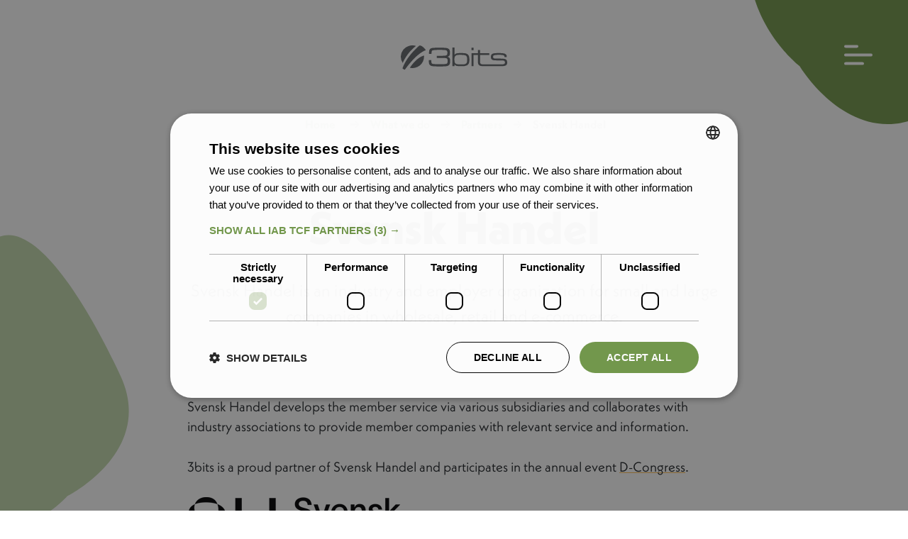

--- FILE ---
content_type: text/html; charset=utf-8
request_url: https://www.3bits.se/en/what-we-do/partners/svensk-handel/
body_size: 9157
content:

<!doctype html>
<html lang="en-US">
<head>
    <!-- Google Tag Manager -->
    <script>
        (function (w, d, s, l, i) {
            w[l] = w[l] || []; w[l].push({
                'gtm.start':
                    new Date().getTime(), event: 'gtm.js'
            }); var f = d.getElementsByTagName(s)[0],
                j = d.createElement(s), dl = l != 'dataLayer' ? '&l=' + l : ''; j.async = true; j.src =
                    'https://www.googletagmanager.com/gtm.js?id=' + i + dl; f.parentNode.insertBefore(j, f);
        })(window, document, 'script', 'dataLayer', 'GTM-W3ZBV77');</script>
    <!-- End Google Tag Manager -->
    <script data-key="0Sl14WWrOcY+h52iaLOJFQ" async src="https://analytics.ahrefs.com/analytics.js"></script>
    <meta charset="utf-8">
    <meta http-equiv="X-UA-Compatible" content="IE=edge,chrome=1">
    <meta name="viewport" content="width=device-width, initial-scale=1">
    <title>Svensk Handel is the industry organization for wholesale, retail and e-commerce in Sweden - 3bits</title>
    <link rel="shortcut icon" href="https://www.3bits.se/favicon.ico">
    <link rel="apple-touch-icon image_src" href="https://www.3bits.se/UI/img/apple-touch-icon.jpg">
    <meta name="description" content="Svensk Handel is an industry and employer organization for small and large companies in wholesale, retail and e-commerce.">
    <meta name="author" content="">
    <link rel="canonical" href="https://www.3bits.se/en/what-we-do/partners/svensk-handel" />
    <meta property="og:type" content="article">
    <meta property="og:title" content="Svensk Handel is the industry organization for wholesale, retail and e-commerce in Sweden - 3bits">
    <meta property="og:description" content="Svensk Handel is an industry and employer organization for small and large companies in wholesale, retail and e-commerce.">

        <meta property="og:image" content="/UI/img/logo.svg">
    <meta property="og:site_name" content="https://www.3bits.se/en/what-we-do/partners/svensk-handel/">
    <meta property="og:url" content="https://www.3bits.se/en/what-we-do/partners/svensk-handel/">

    <link rel="stylesheet" href="https://use.typekit.net/fgz7viw.css">
    <link rel="stylesheet" id="main-css" title="Main" href="/dist/main.css?v=Ulp3p0XvjLyiGCjWYwABRTfmQPXrdj2pHr9ePbkJsQM" />
    
</head>

<body>
    <!-- Google Tag Manager (noscript) -->
    <noscript>
        <iframe src="https://www.googletagmanager.com/ns.html?id=GTM-W3ZBV77"
                height="0" width="0" style="display:none;visibility:hidden"></iframe>
    </noscript>
    <!-- End Google Tag Manager (noscript) -->
    <div class="body">
        

<a class="skip-link py-3 px-5" href="#main-content">Skip to main content</a>
        <header class="header">    
    <nav aria-label="Main navigation">
        
                <a class='navbar-brand' href='/en'>
                    <img src='/media/0duowk5v/3bits-logo.svg' class='logo' alt='3bits' width='150' height='35'>
                </a>
        <div class="hamblob">
            <button class="hamblob-button" type="button" data-bs-toggle="offcanvas" data-bs-target="#offcanvas-navigation" aria-controls="offcanvas-navigation" aria-expanded="false" aria-label="Open main navigation">
                <svg aria-hidden="true" class="hamblob-button--burger" xmlns="http://www.w3.org/2000/svg" width="94.895" height="66.426" viewBox="0 0 94.895 66.426"><g transform="translate(-3 -7.5)"><path d="M3,12.219A4.719,4.719,0,0,1,7.719,7.5H45.725a4.721,4.721,0,1,1,0,9.442H7.719A4.719,4.719,0,0,1,3,12.219Z" transform="translate(0.001 0)" fill="#fff" /><path d="M3,21.227a4.719,4.719,0,0,1,4.719-4.719H93.172a4.721,4.721,0,0,1,0,9.442H7.719A4.719,4.719,0,0,1,3,21.227Z" transform="translate(0.001 19.486)" fill="#fff" /><path d="M7.72,25.515a4.721,4.721,0,1,0,0,9.442H64.7a4.721,4.721,0,0,0,0-9.442Z" transform="translate(0 38.969)" fill="#fff" /></g></svg>
            </button>
        </div>
        <div class="offcanvas offcanvas-top" tabindex="-1" id="offcanvas-navigation">
            <div class="offcanvas-header">
                
                <a class='navbar-brand' href='/en'>
                    <img src='/media/0duowk5v/3bits-logo.svg' class='logo' alt='3bits' width='150' height='35'>
                </a>
                <div class="hamblob">
                    <button class="hamblob-button" type="button" data-bs-dismiss="offcanvas" aria-label="Close main navigation">
                        <svg aria-hidden="true" class="hamblob-button--burger" xmlns="http://www.w3.org/2000/svg" width="73.777" height="73.777" viewBox="0 0 73.777 73.777"><g transform="translate(-13.559 -3.826)"><path d="M3,21.227a4.719,4.719,0,0,1,4.719-4.719H93.172a4.721,4.721,0,0,1,0,9.442H7.719A4.719,4.719,0,0,1,3,21.227Z" transform="translate(29.788 -9.967) rotate(45)" fill="#fff" /><path d="M3,21.227a4.719,4.719,0,0,1,4.719-4.719H93.172a4.721,4.721,0,0,1,0,9.442H7.719A4.719,4.719,0,0,1,3,21.227Z" transform="translate(-0.234 61.374) rotate(-45)" fill="#fff" /></g></svg>
                    </button>
                </div>
            </div>
            <div class="offcanvas-body d-flex flex-column">
                <div class="container-xxl m-md-auto px-5">
                    
<div class="row topnavigation">
        <div class="col-md-4 topnavigation--box dropdown">
                    <div class="topnavigation--img">
                        <img src="/media/2341/vadvigor.png" alt="What we do" loading="lazy" decoding="async">
                    </div>
                <a class="dropdown-toggle" id="nav1322" data-bs-toggle="dropdown" data-toggle="dropdown" role="button" aria-haspopup="true" aria-expanded="false">
                    <h3 class="topnavigation--header">What we do</h3>
                </a>
                <div class="dropdown-menu" aria-labelledby="nav1322">
                    <ul class="list-group">
                            <li class="list-group-item"><a href="/en/what-we-do/e-commerce" title="e-commerce">E-commerce</a></li>
                            <li class="list-group-item"><a href="/en/what-we-do/customer-portals" title="customer-portals">Customer portals</a></li>
                            <li class="list-group-item"><a href="/en/what-we-do/services" title="services">Services</a></li>
                            <li class="list-group-item"><a href="/en/what-we-do/platforms" title="platforms">Platforms</a></li>
                            <li class="list-group-item"><a href="/en/what-we-do/partners" title="partners">Partners</a></li>
                            <li class="list-group-item"><a href="/en/what-we-do/support" title="support">Support</a></li>
                    </ul>
                </div>
        </div>
        <div class="col-md-4 topnavigation--box ">
                <a class="nav-link" href="/en/case-studies">
                        <div class="topnavigation--img">
                            <img src="/media/2338/kundcase.png" alt="" loading="lazy" decoding="async">
                        </div>
                    <h3 class="topnavigation--header">Case studies</h3>
                </a>
        </div>
        <div class="col-md-4 topnavigation--box ">
                <a class="nav-link" href="/en/news">
                        <div class="topnavigation--img">
                            <img src="/media/2339/nyheter.png" alt="" loading="lazy" decoding="async">
                        </div>
                    <h3 class="topnavigation--header">News</h3>
                </a>
        </div>
        <div class="col-md-4 topnavigation--box ">
                <a class="nav-link" href="/en/events">
                        <div class="topnavigation--img">
                            <img src="/media/2336/event.png" alt="" loading="lazy" decoding="async">
                        </div>
                    <h3 class="topnavigation--header">Events</h3>
                </a>
        </div>
        <div class="col-md-4 topnavigation--box ">
                <a class="nav-link" href="/en/articles">
                        <div class="topnavigation--img">
                            <img src="/media/2335/artikel.png" alt="" loading="lazy" decoding="async">
                        </div>
                    <h3 class="topnavigation--header">Articles</h3>
                </a>
        </div>
        <div class="col-md-4 topnavigation--box dropdown">
                    <div class="topnavigation--img">
                        <img src="/media/2340/omoss.png" alt="About 3bits" loading="lazy" decoding="async">
                    </div>
                <a class="dropdown-toggle" id="nav1273" data-bs-toggle="dropdown" data-toggle="dropdown" role="button" aria-haspopup="true" aria-expanded="false">
                    <h3 class="topnavigation--header">About 3bits</h3>
                </a>
                <div class="dropdown-menu" aria-labelledby="nav1273">
                    <ul class="list-group">
                            <li class="list-group-item"><a href="/en/about-3bits/about-us" title="about-us">About us</a></li>
                            <li class="list-group-item"><a href="/en/about-3bits/work-with-us" title="work-with-us">Work with us</a></li>
                    </ul>
                </div>
        </div>
        <div class="col-md-4 topnavigation--box ">
                <a class="nav-link" href="/en/contact-us">
                        <div class="topnavigation--img">
                            <img src="/media/2337/kontaktaoss.png" alt="" loading="lazy" decoding="async">
                        </div>
                    <h3 class="topnavigation--header">Contact us</h3>
                </a>
        </div>


</div>
<div class="row position-absolute langselector-wrapper">    
    
<div class="languageselector dropdown">
    <button type="button" class="btn p-0 dropdown-toggle" data-bs-toggle="dropdown" data-toggle="dropdown" aria-haspopup="true" aria-expanded="false">
        <svg aria-hidden="true" class="languageselector--icon" xmlns="http://www.w3.org/2000/svg" viewBox="0 0 93.888 93.888">
            <path d="M46.944,0A46.944,46.944,0,1,0,93.888,46.944,46.946,46.946,0,0,0,46.944,0Zm3.912,62.815V50.856H62.569a72.462,72.462,0,0,1-1.784,12.827A94.9,94.9,0,0,0,50.856,62.815Zm7.656,8.458a46.707,46.707,0,0,1-7.656,13.52V70.631C53.462,70.741,56.016,70.948,58.512,71.273ZM50.856,43.032V31.237a94.582,94.582,0,0,0,9.968-.876,72.316,72.316,0,0,1,1.745,12.671Zm0-19.615V9.1a46.779,46.779,0,0,1,7.711,13.676C56.055,23.1,53.481,23.308,50.856,23.417ZM61.43,10.637a39.228,39.228,0,0,1,12.871,8.4,68.17,68.17,0,0,1-7.9,2.375,59.939,59.939,0,0,0-4.972-10.77ZM33.1,63.684A72.1,72.1,0,0,1,31.32,50.856H43.032V62.815A94.9,94.9,0,0,0,33.1,63.684Zm9.929,6.948V84.793a46.707,46.707,0,0,1-7.656-13.52C37.872,70.948,40.427,70.741,43.032,70.631ZM31.32,43.032a71.947,71.947,0,0,1,1.745-12.671,94.582,94.582,0,0,0,9.968.876V43.032Zm4.006-20.26A46.86,46.86,0,0,1,43.032,9.1V23.417C40.407,23.308,37.833,23.1,35.325,22.772ZM27.482,21.4a67.874,67.874,0,0,1-7.894-2.375,39.269,39.269,0,0,1,12.871-8.4A60.475,60.475,0,0,0,27.482,21.4Zm-2.148,7.5a79.728,79.728,0,0,0-1.925,14.126H8.024a38.828,38.828,0,0,1,6.326-17.674A74.584,74.584,0,0,0,25.334,28.906Zm.035,36.233A75.071,75.071,0,0,0,14.427,68.60a38.817,38.817,0,0,1-6.4-17.8h15.39A79.6,79.6,0,0,0,25.369,65.139Zm2.163,7.5A60.075,60.075,0,0,0,32.45,83.248a39.159,39.159,0,0,1-12.738-8.274,68.83,68.83,0,0,1,7.82-2.335Zm38.823,0a69.07,69.07,0,0,1,7.82,2.335,39.356,39.356,0,0,1-12.741,8.278A60.537,60.537,0,0,0,66.355,72.638Zm2.163-7.5a79.593,79.593,0,0,0,1.96-14.283h15.39a38.866,38.866,0,0,1-6.408,17.8A75.225,75.225,0,0,0,68.519,65.139Zm1.96-22.107a80.09,80.09,0,0,0-1.925-14.126,74.634,74.634,0,0,0,10.989-3.548,38.869,38.869,0,0,1,6.322,17.674H70.479Z" />
        </svg>
        <span class="visually-hidden">Select language:</span> EN
    </button>
    <div class="dropdown-menu" aria-label="Select language">
                    <a class="dropdown-item" href="/sv/vad-vi-gor/partners/svensk-handel">SV</a>
    </div>
</div>

</div>
                </div>
            </div>
        </div>
    </nav>

</header>


 

        <main id="main-content" tabindex="-1">
            

<nav aria-label="breadcrumb" class="breadcrumb-nav">
    <div class="container-xxl">
        <div class="row">
            <div class="col text-center">
                <ol class="breadcrumb">
<li class='breadcrumb-item'><a href="/en">Home</a></li><li class='breadcrumb-item'><a href='#' class='disabled'>What we do</a></li><li class='breadcrumb-item'><a href="/en/what-we-do/partners">Partners</a></li><li class='breadcrumb-item'>Svensk Handel</li>                </ol>
            </div>
        </div>
    </div>
</nav>

<section class="section section--header">
    <div class="section__container container-xxl text-center">
            <h1>Svensk Handel</h1>
            <div class="lead mw-md m-auto"><p>Svensk Handel is an industry and employer organization for small and large companies in wholesale, retail and e-commerce.</p></div>
    </div>
</section>


<article class="article article--old">
    

<div ><div class="container-xxl"><div class="row"><div class="col-lg-12"><div >


<p>Svensk Handel develops the member service via various subsidiaries and collaborates with industry associations to provide member companies with relevant service and information.</p>
<p>3bits is a proud partner of Svensk Handel and participates in the annual event <a rel="noopener" href="https://dcongress.se/" target="_blank" title="D-Congress">D-Congress</a>.</p>
<p><a rel="noopener" href="https://www.svenskhandel.se/" target="_blank" title="Svensk Handel"><img src="/media/2288/sh-logotyp-liggande-svart-rgb.png?width=300&amp;height=76" alt="Svensk Handel" width="300" height="76" data-udi="umb://media/66d39ba5360b4197a046aedf947a43b5" /></a></p>
<p><a rel="noopener" href="https://www.svenskhandel.se/" target="_blank" title="Svensk Handel">https://www.svenskhandel.se/</a><a rel="noopener" href="http://www.distanshandel.se/" target="_blank" title="Svensk Digital Handel"></a></p>

</div></div></div></div></div>

</article>


        </main>
        <footer class="main_footer" id="main-footer">
    <div class="container-xxl">
        

    <div>
        <div class="row clearfix">
            <div class="col-md-12">
                <div>
                    <h3>Partners</h3>
                </div>
            </div>
        </div>
    </div>
    <div class="partner-carousel js-slider">
                    <div>
                        <a href="/en/what-we-do/platforms/bizzkit" class="img-wrapper">
                            <img src="/media/2051/partner-bizzkit-grey.png" alt="Bizzkit" class="img-fluid" loading="lazy" decoding="async">
                        </a>
                    </div>
                    <div>
                        <a href="/en/what-we-do/platforms/litium" class="img-wrapper">
                            <img src="/media/2283/litium2020-logo-grey.png" alt="Litium" class="img-fluid" loading="lazy" decoding="async">
                        </a>
                    </div>
                    <div>
                        <a href="/en/what-we-do/platforms/optimizely" class="img-wrapper">
                            <img src="/media/2009/partner-optimizely-grey.png" alt="Optimizely" class="img-fluid" loading="lazy" decoding="async">
                        </a>
                    </div>
                    <div>
                        <a href="/en/what-we-do/platforms/norce" class="img-wrapper">
                            <img src="/media/2205/norce-logo-grey.png" alt="norce" class="img-fluid" loading="lazy" decoding="async">
                        </a>
                    </div>
                    <div>
                        <a href="/en/what-we-do/platforms/nopcommerce" class="img-wrapper">
                            <img src="/media/1560/partner-example.png" alt="nopCommerce" class="img-fluid" loading="lazy" decoding="async">
                        </a>
                    </div>
                    <div>
                        <a href="/en/what-we-do/platforms/omnium" class="img-wrapper">
                            <img src="/media/2273/partner-omnium-grey.png" alt="Omnium" class="img-fluid" loading="lazy" decoding="async">
                        </a>
                    </div>
                    <div>
                        <a href="/en/what-we-do/platforms/sanity" class="img-wrapper">
                            <img src="/media/2398/sanity-logo-grey.png" alt="Sanity" class="img-fluid" loading="lazy" decoding="async">
                        </a>
                    </div>
                    <div>
                        <a href="/en/what-we-do/platforms/contentful" class="img-wrapper">
                            <img src="/media/2251/contentful-logo-grey.png" alt="Contentful" class="img-fluid" loading="lazy" decoding="async">
                        </a>
                    </div>
                    <div>
                        <a href="/en/what-we-do/partners/inriver" class="img-wrapper">
                            <img src="/media/2050/partner-inriver-grey.png" alt="inRiver" class="img-fluid" loading="lazy" decoding="async">
                        </a>
                    </div>
                    <div>
                        <a href="/en/what-we-do/partners/voyado" class="img-wrapper">
                            <img src="/media/2225/voyado-logo-grey.png" alt="Voyado" class="img-fluid" loading="lazy" decoding="async">
                        </a>
                    </div>
                    <div>
                        <a href="/en/what-we-do/platforms/briqpay" class="img-wrapper">
                            <img src="/media/2432/briqpay-grey-logo.png" alt="Briqpay" class="img-fluid" loading="lazy" decoding="async">
                        </a>
                    </div>
                    <div>
                        <a href="/en/what-we-do/platforms/celum" class="img-wrapper">
                            <img src="/media/1941/partner-celum-grey.png" alt="CELUM" class="img-fluid" loading="lazy" decoding="async">
                        </a>
                    </div>
                    <div>
                        <a href="/en/what-we-do/platforms/elastic" class="img-wrapper">
                            <img src="/media/1888/partner-elastic-grey.png" alt="Elastic" class="img-fluid" loading="lazy" decoding="async">
                        </a>
                    </div>
                    <div>
                        <a href="/en/what-we-do/platforms/fact-finder" class="img-wrapper">
                            <img src="/media/2231/fact-finder_grey.png" alt="FACT-Finder" class="img-fluid" loading="lazy" decoding="async">
                        </a>
                    </div>
                    <div>
                        <a href="/en/what-we-do/partners/dibs" class="img-wrapper">
                            <img src="/media/1040/partner-dibs.png" alt="Dibs" class="img-fluid" loading="lazy" decoding="async">
                        </a>
                    </div>
                    <div>
                        <a href="/en/what-we-do/partners/klarna" class="img-wrapper">
                            <img src="/media/1558/partner-klarna.png" alt="Klarna" class="img-fluid" loading="lazy" decoding="async">
                        </a>
                    </div>
                    <div>
                        <a href="/en/what-we-do/partners/svensk-handel" class="img-wrapper">
                            <img src="/media/2293/sh-logotyp-grey.png" alt="Svensk Handel" class="img-fluid" loading="lazy" decoding="async">
                        </a>
                    </div>
                    <div>
                        <a href="/en/what-we-do/platforms/raptor" class="img-wrapper">
                            <img src="/media/2345/raptor-partner-grey.png" alt="Raptor" class="img-fluid" loading="lazy" decoding="async">
                        </a>
                    </div>
    </div>

    </div>
    <div class="footer-grid container-xxl">
        
<div class="umb-block-grid"
     data-grid-columns="12;"
     style="--umb-block-grid--grid-columns: 12;">
    
<div class="umb-block-grid__layout-container">
        <div
            class="umb-block-grid__layout-item  "
            data-content-element-type-alias="contactUsArea"
            data-content-element-type-key="36b94ba3-039c-4d5e-9dc6-d78bcc199def"
            data-element-udi="umb://element/07cc55bd772f4e308f07e11dd89de2d6"
            data-col-span="12"
            data-row-span="1"
            style=" --umb-block-grid--item-column-span: 12; --umb-block-grid--item-row-span: 1; ">


<div class="contact-us-area">
    <h3>Contact us</h3>
        <div class="row contact-us-items">


<div class="contact-us-item col-md-3">
        <img src="/media/2089/iconmonstr-building.png" class="" alt="iconmonstr-building.png" />
<p>Lilla Bommen 6<br>411 04 Gothenburg</p></div>




<div class="contact-us-item col-md-3">
        <img src="/media/2091/union.png" class="" alt="Union.png" />
<p>+46 31-75 71 200</p></div>




<div class="contact-us-item col-md-3">
        <img src="/media/2090/iconmonstr-email.png" class="" alt="iconmonstr-email.png" />
<p><a href="mailto:info@3bits.se" title="info@3bits.se">info@3bits.se</a></p></div>




<div class="col-md-3 uc-seal">
        <a href="https://www.uc.se/en/risksigill2?showorg=5567483069&language=eng" title="The seal is issued by UC AB. The image is linked to information about UC ́s Credit Rating." target=" _ blank"><img src="https://www.uc.se/ucsigill2/sigill?org=5567483069&language=eng&product=sma&amp;fontcolor=b" style="border:0;" /></a>
</div>
        </div>
</div>
        </div>
        <div
            class="umb-block-grid__layout-item  "
            data-content-element-type-alias="newsletterArea"
            data-content-element-type-key="5c810c65-782a-4fa8-9bf7-ecb9c54abf94"
            data-element-udi="umb://element/c638eb7437db489285f35684c52c3509"
            data-col-span="12"
            data-row-span="1"
            style=" --umb-block-grid--item-column-span: 12; --umb-block-grid--item-row-span: 1; ">


<div class="newsletter-area">
    <div class="row">
        <h3>Newsletter</h3>
        <div><p>We write e-commerce articles about interesting topics the way we see it. Don't miss anything, sign up for 3bits' newsletter.</p>
<p>By signing up to our newsletter you consent to our <a href="/en/personal-data-policy" title="personal-data-policy">Personal Data Policy</a>. You can unsubscribe at any time.</p></div>
    </div>
        <div class="row">

<form action="/umbraco/surface/Newsletter/Subscribe/" class="newsletter__form col col-lg-5" data-js-submit-subscribe-newsletter>
    <input name="__RequestVerificationToken" type="hidden" value="CfDJ8M1F5oaGk6tIqYJdAau1h37tNP2EcguGvridcrrBnmcJ6uDCiWD8_w5GnYgWG4hffiMuZ5QfhxoEzgRYzUKG8QRTeM-6iJ6sOPd_yQiAjRgW_HaQ1_RIMw-xx7rEAujbS85A-uiLdDNoU9aZVfFs-xU" />
    <div class="input-group">
        <label for="emailAdress" class="visually-hidden">Emailadress</label>
        <input class="form-control" type="text" id="emailAdress" name="emailAdress" placeholder="Emailadress" data-js-newsletter-email-input />
        <button type="submit" class="btn btn-dark">Subscribe</button>
    </div>
</form>


        </div>
</div>
        </div>
        <div
            class="umb-block-grid__layout-item  "
            data-content-element-type-alias="languageAndPoliciesFooterArea"
            data-content-element-type-key="6468b82b-32ac-4513-95b4-4bc3d1151b2c"
            data-element-udi="umb://element/7fb1d33698634a06b30605739000bdfe"
            data-col-span="7"
            data-row-span="1"
            style=" --umb-block-grid--item-column-span: 7; --umb-block-grid--item-row-span: 1; ">


<div class="">
        <div class="language-and-policies-area">



<div class="languageselector dropdown">
    <button type="button" class="btn p-0 dropdown-toggle" data-bs-toggle="dropdown" data-toggle="dropdown" aria-haspopup="true" aria-expanded="false">
        <svg aria-hidden="true" class="languageselector--icon" xmlns="http://www.w3.org/2000/svg" viewBox="0 0 93.888 93.888">
            <path d="M46.944,0A46.944,46.944,0,1,0,93.888,46.944,46.946,46.946,0,0,0,46.944,0Zm3.912,62.815V50.856H62.569a72.462,72.462,0,0,1-1.784,12.827A94.9,94.9,0,0,0,50.856,62.815Zm7.656,8.458a46.707,46.707,0,0,1-7.656,13.52V70.631C53.462,70.741,56.016,70.948,58.512,71.273ZM50.856,43.032V31.237a94.582,94.582,0,0,0,9.968-.876,72.316,72.316,0,0,1,1.745,12.671Zm0-19.615V9.1a46.779,46.779,0,0,1,7.711,13.676C56.055,23.1,53.481,23.308,50.856,23.417ZM61.43,10.637a39.228,39.228,0,0,1,12.871,8.4,68.17,68.17,0,0,1-7.9,2.375,59.939,59.939,0,0,0-4.972-10.77ZM33.1,63.684A72.1,72.1,0,0,1,31.32,50.856H43.032V62.815A94.9,94.9,0,0,0,33.1,63.684Zm9.929,6.948V84.793a46.707,46.707,0,0,1-7.656-13.52C37.872,70.948,40.427,70.741,43.032,70.631ZM31.32,43.032a71.947,71.947,0,0,1,1.745-12.671,94.582,94.582,0,0,0,9.968.876V43.032Zm4.006-20.26A46.86,46.86,0,0,1,43.032,9.1V23.417C40.407,23.308,37.833,23.1,35.325,22.772ZM27.482,21.4a67.874,67.874,0,0,1-7.894-2.375,39.269,39.269,0,0,1,12.871-8.4A60.475,60.475,0,0,0,27.482,21.4Zm-2.148,7.5a79.728,79.728,0,0,0-1.925,14.126H8.024a38.828,38.828,0,0,1,6.326-17.674A74.584,74.584,0,0,0,25.334,28.906Zm.035,36.233A75.071,75.071,0,0,0,14.427,68.60a38.817,38.817,0,0,1-6.4-17.8h15.39A79.6,79.6,0,0,0,25.369,65.139Zm2.163,7.5A60.075,60.075,0,0,0,32.45,83.248a39.159,39.159,0,0,1-12.738-8.274,68.83,68.83,0,0,1,7.82-2.335Zm38.823,0a69.07,69.07,0,0,1,7.82,2.335,39.356,39.356,0,0,1-12.741,8.278A60.537,60.537,0,0,0,66.355,72.638Zm2.163-7.5a79.593,79.593,0,0,0,1.96-14.283h15.39a38.866,38.866,0,0,1-6.408,17.8A75.225,75.225,0,0,0,68.519,65.139Zm1.96-22.107a80.09,80.09,0,0,0-1.925-14.126,74.634,74.634,0,0,0,10.989-3.548,38.869,38.869,0,0,1,6.322,17.674H70.479Z" />
        </svg>
        <span class="visually-hidden">Select language:</span> EN
    </button>
    <div class="dropdown-menu" aria-label="Select language">
                    <a class="dropdown-item" href="/sv/vad-vi-gor/partners/svensk-handel">SV</a>
    </div>
</div>


<div class="">
        <a href="/en/personal-data-policy" class="language-and-policies-area__link"><p>Personal Data Policy</p></a>
</div>




<div class="">
        <a href="/en/cookiepolicy" class="language-and-policies-area__link"><p>Cookie Policy</p></a>
</div>




<div class="">
        <div class="language-and-policies-area__text"><p>© 3bits Consulting AB 2025</p></div>
</div>


        </div>
</div>
        </div>
        <div
            class="umb-block-grid__layout-item  "
            data-content-element-type-alias="socialMediaLinks"
            data-content-element-type-key="76b6b47d-1938-4974-8de6-dd16257e9753"
            data-element-udi="umb://element/99e3de8e6ba247c3815b35fb3d31d8eb"
            data-col-span="5"
            data-row-span="1"
            style=" --umb-block-grid--item-column-span: 5; --umb-block-grid--item-row-span: 1; ">

<div class="">
    <div class="row">
    <div class="social-media-links">



   <div><a href="https://www.mynewsdesk.com/se/3bits"><img src="/media/2104/mynewsdesk.svg" alt="My News desk" loading="lazy" decoding="async" width="40" height="40"></a></div>






   <div><a href="https://www.facebook.com/3bitsconsulting"><img src="/media/2108/iconmonstr-facebook-4.svg" alt="Facebook" loading="lazy" decoding="async" width="40" height="40"></a></div>






   <div><a href="https://www.youtube.com/channel/UCvhIWDEdZZgZg5qRUK8WWXg"><img src="/media/2106/iconmonstr-youtube-9.svg" alt="Youtube" loading="lazy" decoding="async" width="40" height="40"></a></div>






   <div><a href="http://www.linkedin.com/company/3bits-consulting-ab"><img src="/media/2107/iconmonstr-linkedin-4.svg" alt="LinkedIn" loading="lazy" decoding="async" width="40" height="40"></a></div>



        </div>
    </div>
</div>
        </div>
</div>

</div>

    </div>
</footer>

        <svg xmlns="http://www.w3.org/2000/svg" x="0px" y="0px" class="hide-svgclip" viewBox="0 0 100 100">
            <clipPath id="svgClipScaled" transform="scale(0.01, 0.01)" clipPathUnits="objectBoundingBox">
                <path d="M476.459-8725.356C464.084-8696.038,489-8678.669,489-8678.669s16.57,25.457,40.464,13.456,53.085-31.111,40.531-41.823-7.934-23.991-7.934-23.991,4.962-21.8-17.048-29.421S489-8746.185,476.459-8725.356Z" transform="translate(-473.011 8761.997)" fill="#b4e4d6"></path>
            </clipPath>
        </svg>
        <svg xmlns="http://www.w3.org/2000/svg" x="0px" y="0px" class="hide-svgclip" viewBox="0 0 100 100">
            <clipPath id="svgClipScaledAnimated" transform="scale(0.01, 0.01)" clipPathUnits="objectBoundingBox">
                <path d="M476.459-8725.356C464.084-8696.038,489-8678.669,489-8678.669s16.57,25.457,40.464,13.456,53.085-31.111,40.531-41.823-7.934-23.991-7.934-23.991,4.962-21.8-17.048-29.421S489-8746.185,476.459-8725.356Z" transform="translate(-473.011 8761.997)" fill="#b4e4d6" style="transition: all 2s ease 0s;"></path>
            </clipPath>
        </svg>
        <svg xmlns="http://www.w3.org/2000/svg" x="0px" y="0px" class="hide-svgclip" viewBox="0 0 100 100">
            <clipPath id="svgClipScaledMirrored" transform="scale(0.01, 0.01)" clipPathUnits="objectBoundingBox">
                <path d="M569.563-8725.36c12.375,29.32-12.541,46.69-12.541,46.69s-16.57,25.457-40.464,13.456-53.085-31.111-40.531-41.823,7.934-23.991,7.934-23.991-4.962-21.8,17.048-29.421S557.022-8746.18,569.563-8725.36Z" transform="translate(-473.011 8761.999)" fill="#b4e4d6" style="transition: all 2s ease 0s;" />
            </clipPath>
        </svg>
        <svg xmlns="http://www.w3.org/2000/svg" xmlns:xlink="http://www.w3.org/1999/xlink" width="1896" height="1049.079" viewBox="0 0 1896 1049.079" style="position: absolute; height: 0; width: 0; left: -999em;">
            <clipPath id="svgClipWave" clipPathUnits="objectBoundingBox" transform="scale(0.00052743, 0.00095322)">
                <path d="M0-34.222s88.009-71.707,562.009-71.707c283.926,0,518.054,62.632,810.579,83.224C1569.42-8.85,1896-34.222,1896-34.222V770.649s-49.412,69.422-523.412,69.422c-234.63,0-633.235,118.546-915.217,101.38C169.223,923.909,0,770.649,0,770.649Z" transform="translate(0 105.929)"></path>
            </clipPath>
        </svg>
    </div>
    <div id="modal" class="modal fade" tabindex="-1" role="dialog" aria-hidden="true">
        <div class="modal-dialog modal-dialog-centered" role="document">
            <div class="modal-content">
                <div class="modal-header">
                    <button type="button" class="modal-close" data-bs-dismiss="modal">
                        <span class="visually-hidden">
                            Close
                        </span>
                    </button>
                </div>
                <div class="modal-body">
                </div>
                <div class="modal-footer">
                </div>
            </div>
        </div>
    </div>
    <script src="/dist/main.js?v=UN_RREZ_uHK-f3JQvgiknXhq_2fAhTlrIs0gdHgOxEw"></script>
</body>
</html>


--- FILE ---
content_type: image/svg+xml
request_url: https://www.3bits.se/media/2104/mynewsdesk.svg
body_size: -1151
content:
<svg xmlns="http://www.w3.org/2000/svg" width="24" height="24" viewBox="0 0 24 24">
  <path data-name="Subtraction 1" d="M12 24A12 12 0 0 1 3.515 3.515a12 12 0 1 1 16.97 16.97A11.922 11.922 0 0 1 12 24ZM9.171 6.541a4.3 4.3 0 0 0-3.124 1.184 3.85 3.85 0 0 0-1.119 2.829v6.906h2.7v-6.611A1.562 1.562 0 0 1 8.053 9.6a1.7 1.7 0 0 1 1.052-.362 1.633 1.633 0 0 1 1.052.362 1.372 1.372 0 0 1 .526 1.249v6.577h2.7v-6.577a1.562 1.562 0 0 1 .425-1.249 1.7 1.7 0 0 1 1.052-.362 1.629 1.629 0 0 1 1.052.362 1.5 1.5 0 0 1 .427 1.249v6.577h2.7V10.52a3.345 3.345 0 0 0-.954-2.8 4.242 4.242 0 0 0-3.124-1.183 4.162 4.162 0 0 0-2.894.954 4.571 4.571 0 0 0-2.896-.95Z"/>
</svg>

--- FILE ---
content_type: image/svg+xml
request_url: https://www.3bits.se/dist/bfdb25fa60871834f0c9.svg
body_size: -1422
content:
<svg xmlns="http://www.w3.org/2000/svg" width="806.234" height="883.292" viewBox="0 0 806.234 883.292">
  <path id="Path_32" data-name="Path 32" d="M500.807-8438.336c-99.77,259,101.114,412.412,101.114,412.412s133.6,224.811,326.233,118.817,427.988-274.791,326.774-369.417-63.962-211.9-63.962-211.9,40-192.6-137.448-259.892S601.921-8622.294,500.807-8438.336Z" transform="translate(-473.011 8761.997)" fill="#72984b"/>
</svg>


--- FILE ---
content_type: image/svg+xml
request_url: https://www.3bits.se/dist/385652c987f372377a5a.svg
body_size: -1414
content:
<svg xmlns="http://www.w3.org/2000/svg" width="1061.862" height="1007.375" viewBox="0 0 1061.862 1007.375">
  <path id="Path_20" data-name="Path 20" d="M500.807-8438.336c-99.77,259,101.114,412.412,101.114,412.412s133.6,224.811,326.233,118.817,427.988-274.791,326.774-369.417-63.962-211.9-63.962-211.9,40-192.6-137.448-259.892S601.921-8622.294,500.807-8438.336Z" transform="matrix(-0.259, -0.966, 0.966, -0.259, 8794.532, -803.503)" fill="#e3f0e0"/>
</svg>

--- FILE ---
content_type: image/svg+xml
request_url: https://www.3bits.se/dist/50255122486b0d045edd.svg
body_size: -1463
content:
<svg xmlns="http://www.w3.org/2000/svg" width="937.38" height="865.885" viewBox="0 0 937.38 865.885"><path d="M500.807-8438.336c-99.77,259,101.114,412.412,101.114,412.412s133.6,224.811,326.233,118.817,427.988-274.791,326.774-369.417-63.962-211.9-63.962-211.9,40-192.6-137.448-259.892S601.921-8622.294,500.807-8438.336Z" transform="matrix(0.07, -0.998, 0.998, 0.07, 8707.658, 1887.335)" fill="#C3D9AE"/></svg>

--- FILE ---
content_type: text/javascript
request_url: https://www.3bits.se/dist/main.js?v=UN_RREZ_uHK-f3JQvgiknXhq_2fAhTlrIs0gdHgOxEw
body_size: 105214
content:
/*! For license information please see main.js.LICENSE.txt */
!function(){var t={9662:function(t,e,n){var r=n(614),i=n(6330);t.exports=function(t){if(r(t))return t;throw TypeError(i(t)+" is not a function")}},9483:function(t,e,n){var r=n(4411),i=n(6330);t.exports=function(t){if(r(t))return t;throw TypeError(i(t)+" is not a constructor")}},6077:function(t,e,n){var r=n(614);t.exports=function(t){if("object"==typeof t||r(t))return t;throw TypeError("Can't set "+String(t)+" as a prototype")}},1223:function(t,e,n){var r=n(5112),i=n(30),o=n(3070),s=r("unscopables"),a=Array.prototype;null==a[s]&&o.f(a,s,{configurable:!0,value:i(null)}),t.exports=function(t){a[s][t]=!0}},1530:function(t,e,n){"use strict";var r=n(8710).charAt;t.exports=function(t,e,n){return e+(n?r(t,e).length:1)}},5787:function(t){t.exports=function(t,e,n){if(t instanceof e)return t;throw TypeError("Incorrect "+(n?n+" ":"")+"invocation")}},9670:function(t,e,n){var r=n(111);t.exports=function(t){if(r(t))return t;throw TypeError(String(t)+" is not an object")}},8533:function(t,e,n){"use strict";var r=n(2092).forEach,i=n(9341)("forEach");t.exports=i?[].forEach:function(t){return r(this,t,arguments.length>1?arguments[1]:void 0)}},8457:function(t,e,n){"use strict";var r=n(9974),i=n(7908),o=n(3411),s=n(7659),a=n(4411),c=n(7466),l=n(6135),u=n(8554),f=n(1246);t.exports=function(t){var e=i(t),n=a(this),d=arguments.length,p=d>1?arguments[1]:void 0,h=void 0!==p;h&&(p=r(p,d>2?arguments[2]:void 0,2));var g,m,v,y,b,x,_=f(e),w=0;if(!_||this==Array&&s(_))for(g=c(e.length),m=n?new this(g):Array(g);g>w;w++)x=h?p(e[w],w):e[w],l(m,w,x);else for(b=(y=u(e,_)).next,m=n?new this:[];!(v=b.call(y)).done;w++)x=h?o(y,p,[v.value,w],!0):v.value,l(m,w,x);return m.length=w,m}},5367:function(t,e,n){var r=n(5656),i=n(7466),o=n(1400),s=function(t){return function(e,n,s){var a,c=r(e),l=i(c.length),u=o(s,l);if(t&&n!=n){for(;l>u;)if((a=c[u++])!=a)return!0}else for(;l>u;u++)if((t||u in c)&&c[u]===n)return t||u||0;return!t&&-1}};t.exports={includes:s(!0),indexOf:s(!1)}},2092:function(t,e,n){var r=n(9974),i=n(8361),o=n(7908),s=n(7466),a=n(5417),c=[].push,l=function(t){var e=1==t,n=2==t,l=3==t,u=4==t,f=6==t,d=7==t,p=5==t||f;return function(h,g,m,v){for(var y,b,x=o(h),_=i(x),w=r(g,m,3),E=s(_.length),T=0,C=v||a,A=e?C(h,E):n||d?C(h,0):void 0;E>T;T++)if((p||T in _)&&(b=w(y=_[T],T,x),t))if(e)A[T]=b;else if(b)switch(t){case 3:return!0;case 5:return y;case 6:return T;case 2:c.call(A,y)}else switch(t){case 4:return!1;case 7:c.call(A,y)}return f?-1:l||u?u:A}};t.exports={forEach:l(0),map:l(1),filter:l(2),some:l(3),every:l(4),find:l(5),findIndex:l(6),filterReject:l(7)}},1194:function(t,e,n){var r=n(7293),i=n(5112),o=n(7392),s=i("species");t.exports=function(t){return o>=51||!r((function(){var e=[];return(e.constructor={})[s]=function(){return{foo:1}},1!==e[t](Boolean).foo}))}},9341:function(t,e,n){"use strict";var r=n(7293);t.exports=function(t,e){var n=[][t];return!!n&&r((function(){n.call(null,e||function(){throw 1},1)}))}},7475:function(t,e,n){var r=n(3157),i=n(4411),o=n(111),s=n(5112)("species");t.exports=function(t){var e;return r(t)&&(e=t.constructor,(i(e)&&(e===Array||r(e.prototype))||o(e)&&null===(e=e[s]))&&(e=void 0)),void 0===e?Array:e}},5417:function(t,e,n){var r=n(7475);t.exports=function(t,e){return new(r(t))(0===e?0:e)}},3411:function(t,e,n){var r=n(9670),i=n(9212);t.exports=function(t,e,n,o){try{return o?e(r(n)[0],n[1]):e(n)}catch(e){i(t,"throw",e)}}},7072:function(t,e,n){var r=n(5112)("iterator"),i=!1;try{var o=0,s={next:function(){return{done:!!o++}},return:function(){i=!0}};s[r]=function(){return this},Array.from(s,(function(){throw 2}))}catch(t){}t.exports=function(t,e){if(!e&&!i)return!1;var n=!1;try{var o={};o[r]=function(){return{next:function(){return{done:n=!0}}}},t(o)}catch(t){}return n}},4326:function(t){var e={}.toString;t.exports=function(t){return e.call(t).slice(8,-1)}},648:function(t,e,n){var r=n(1694),i=n(614),o=n(4326),s=n(5112)("toStringTag"),a="Arguments"==o(function(){return arguments}());t.exports=r?o:function(t){var e,n,r;return void 0===t?"Undefined":null===t?"Null":"string"==typeof(n=function(t,e){try{return t[e]}catch(t){}}(e=Object(t),s))?n:a?o(e):"Object"==(r=o(e))&&i(e.callee)?"Arguments":r}},9920:function(t,e,n){var r=n(6656),i=n(3887),o=n(1236),s=n(3070);t.exports=function(t,e){for(var n=i(e),a=s.f,c=o.f,l=0;l<n.length;l++){var u=n[l];r(t,u)||a(t,u,c(e,u))}}},8544:function(t,e,n){var r=n(7293);t.exports=!r((function(){function t(){}return t.prototype.constructor=null,Object.getPrototypeOf(new t)!==t.prototype}))},4994:function(t,e,n){"use strict";var r=n(3383).IteratorPrototype,i=n(30),o=n(9114),s=n(8003),a=n(7497),c=function(){return this};t.exports=function(t,e,n){var l=e+" Iterator";return t.prototype=i(r,{next:o(1,n)}),s(t,l,!1,!0),a[l]=c,t}},8880:function(t,e,n){var r=n(9781),i=n(3070),o=n(9114);t.exports=r?function(t,e,n){return i.f(t,e,o(1,n))}:function(t,e,n){return t[e]=n,t}},9114:function(t){t.exports=function(t,e){return{enumerable:!(1&t),configurable:!(2&t),writable:!(4&t),value:e}}},6135:function(t,e,n){"use strict";var r=n(4948),i=n(3070),o=n(9114);t.exports=function(t,e,n){var s=r(e);s in t?i.f(t,s,o(0,n)):t[s]=n}},654:function(t,e,n){"use strict";var r=n(2109),i=n(1913),o=n(6530),s=n(614),a=n(4994),c=n(9518),l=n(7674),u=n(8003),f=n(8880),d=n(1320),p=n(5112),h=n(7497),g=n(3383),m=o.PROPER,v=o.CONFIGURABLE,y=g.IteratorPrototype,b=g.BUGGY_SAFARI_ITERATORS,x=p("iterator"),_="keys",w="values",E="entries",T=function(){return this};t.exports=function(t,e,n,o,p,g,C){a(n,e,o);var A,S,O,k=function(t){if(t===p&&P)return P;if(!b&&t in j)return j[t];switch(t){case _:case w:case E:return function(){return new n(this,t)}}return function(){return new n(this)}},L=e+" Iterator",N=!1,j=t.prototype,D=j[x]||j["@@iterator"]||p&&j[p],P=!b&&D||k(p),M="Array"==e&&j.entries||D;if(M&&(A=c(M.call(new t)))!==Object.prototype&&A.next&&(i||c(A)===y||(l?l(A,y):s(A[x])||d(A,x,T)),u(A,L,!0,!0),i&&(h[L]=T)),m&&p==w&&D&&D.name!==w&&(!i&&v?f(j,"name",w):(N=!0,P=function(){return D.call(this)})),p)if(S={values:k(w),keys:g?P:k(_),entries:k(E)},C)for(O in S)(b||N||!(O in j))&&d(j,O,S[O]);else r({target:e,proto:!0,forced:b||N},S);return i&&!C||j[x]===P||d(j,x,P,{name:p}),h[e]=P,S}},7235:function(t,e,n){var r=n(857),i=n(6656),o=n(6061),s=n(3070).f;t.exports=function(t){var e=r.Symbol||(r.Symbol={});i(e,t)||s(e,t,{value:o.f(t)})}},9781:function(t,e,n){var r=n(7293);t.exports=!r((function(){return 7!=Object.defineProperty({},1,{get:function(){return 7}})[1]}))},317:function(t,e,n){var r=n(7854),i=n(111),o=r.document,s=i(o)&&i(o.createElement);t.exports=function(t){return s?o.createElement(t):{}}},8324:function(t){t.exports={CSSRuleList:0,CSSStyleDeclaration:0,CSSValueList:0,ClientRectList:0,DOMRectList:0,DOMStringList:0,DOMTokenList:1,DataTransferItemList:0,FileList:0,HTMLAllCollection:0,HTMLCollection:0,HTMLFormElement:0,HTMLSelectElement:0,MediaList:0,MimeTypeArray:0,NamedNodeMap:0,NodeList:1,PaintRequestList:0,Plugin:0,PluginArray:0,SVGLengthList:0,SVGNumberList:0,SVGPathSegList:0,SVGPointList:0,SVGStringList:0,SVGTransformList:0,SourceBufferList:0,StyleSheetList:0,TextTrackCueList:0,TextTrackList:0,TouchList:0}},8509:function(t,e,n){var r=n(317)("span").classList,i=r&&r.constructor&&r.constructor.prototype;t.exports=i===Object.prototype?void 0:i},7871:function(t){t.exports="object"==typeof window},1528:function(t,e,n){var r=n(8113),i=n(7854);t.exports=/ipad|iphone|ipod/i.test(r)&&void 0!==i.Pebble},6833:function(t,e,n){var r=n(8113);t.exports=/(?:ipad|iphone|ipod).*applewebkit/i.test(r)},5268:function(t,e,n){var r=n(4326),i=n(7854);t.exports="process"==r(i.process)},1036:function(t,e,n){var r=n(8113);t.exports=/web0s(?!.*chrome)/i.test(r)},8113:function(t,e,n){var r=n(5005);t.exports=r("navigator","userAgent")||""},7392:function(t,e,n){var r,i,o=n(7854),s=n(8113),a=o.process,c=o.Deno,l=a&&a.versions||c&&c.version,u=l&&l.v8;u?i=(r=u.split("."))[0]<4?1:r[0]+r[1]:s&&(!(r=s.match(/Edge\/(\d+)/))||r[1]>=74)&&(r=s.match(/Chrome\/(\d+)/))&&(i=r[1]),t.exports=i&&+i},748:function(t){t.exports=["constructor","hasOwnProperty","isPrototypeOf","propertyIsEnumerable","toLocaleString","toString","valueOf"]},2109:function(t,e,n){var r=n(7854),i=n(1236).f,o=n(8880),s=n(1320),a=n(3505),c=n(9920),l=n(4705);t.exports=function(t,e){var n,u,f,d,p,h=t.target,g=t.global,m=t.stat;if(n=g?r:m?r[h]||a(h,{}):(r[h]||{}).prototype)for(u in e){if(d=e[u],f=t.noTargetGet?(p=i(n,u))&&p.value:n[u],!l(g?u:h+(m?".":"#")+u,t.forced)&&void 0!==f){if(typeof d==typeof f)continue;c(d,f)}(t.sham||f&&f.sham)&&o(d,"sham",!0),s(n,u,d,t)}}},7293:function(t){t.exports=function(t){try{return!!t()}catch(t){return!0}}},7007:function(t,e,n){"use strict";n(4916);var r=n(1320),i=n(2261),o=n(7293),s=n(5112),a=n(8880),c=s("species"),l=RegExp.prototype;t.exports=function(t,e,n,u){var f=s(t),d=!o((function(){var e={};return e[f]=function(){return 7},7!=""[t](e)})),p=d&&!o((function(){var e=!1,n=/a/;return"split"===t&&((n={}).constructor={},n.constructor[c]=function(){return n},n.flags="",n[f]=/./[f]),n.exec=function(){return e=!0,null},n[f](""),!e}));if(!d||!p||n){var h=/./[f],g=e(f,""[t],(function(t,e,n,r,o){var s=e.exec;return s===i||s===l.exec?d&&!o?{done:!0,value:h.call(e,n,r)}:{done:!0,value:t.call(n,e,r)}:{done:!1}}));r(String.prototype,t,g[0]),r(l,f,g[1])}u&&a(l[f],"sham",!0)}},9974:function(t,e,n){var r=n(9662);t.exports=function(t,e,n){if(r(t),void 0===e)return t;switch(n){case 0:return function(){return t.call(e)};case 1:return function(n){return t.call(e,n)};case 2:return function(n,r){return t.call(e,n,r)};case 3:return function(n,r,i){return t.call(e,n,r,i)}}return function(){return t.apply(e,arguments)}}},6530:function(t,e,n){var r=n(9781),i=n(6656),o=Function.prototype,s=r&&Object.getOwnPropertyDescriptor,a=i(o,"name"),c=a&&"something"===function(){}.name,l=a&&(!r||r&&s(o,"name").configurable);t.exports={EXISTS:a,PROPER:c,CONFIGURABLE:l}},5005:function(t,e,n){var r=n(7854),i=n(614),o=function(t){return i(t)?t:void 0};t.exports=function(t,e){return arguments.length<2?o(r[t]):r[t]&&r[t][e]}},1246:function(t,e,n){var r=n(648),i=n(8173),o=n(7497),s=n(5112)("iterator");t.exports=function(t){if(null!=t)return i(t,s)||i(t,"@@iterator")||o[r(t)]}},8554:function(t,e,n){var r=n(9662),i=n(9670),o=n(1246);t.exports=function(t,e){var n=arguments.length<2?o(t):e;if(r(n))return i(n.call(t));throw TypeError(String(t)+" is not iterable")}},8173:function(t,e,n){var r=n(9662);t.exports=function(t,e){var n=t[e];return null==n?void 0:r(n)}},7854:function(t,e,n){var r=function(t){return t&&t.Math==Math&&t};t.exports=r("object"==typeof globalThis&&globalThis)||r("object"==typeof window&&window)||r("object"==typeof self&&self)||r("object"==typeof n.g&&n.g)||function(){return this}()||Function("return this")()},6656:function(t,e,n){var r=n(7908),i={}.hasOwnProperty;t.exports=Object.hasOwn||function(t,e){return i.call(r(t),e)}},3501:function(t){t.exports={}},842:function(t,e,n){var r=n(7854);t.exports=function(t,e){var n=r.console;n&&n.error&&(1===arguments.length?n.error(t):n.error(t,e))}},490:function(t,e,n){var r=n(5005);t.exports=r("document","documentElement")},4664:function(t,e,n){var r=n(9781),i=n(7293),o=n(317);t.exports=!r&&!i((function(){return 7!=Object.defineProperty(o("div"),"a",{get:function(){return 7}}).a}))},8361:function(t,e,n){var r=n(7293),i=n(4326),o="".split;t.exports=r((function(){return!Object("z").propertyIsEnumerable(0)}))?function(t){return"String"==i(t)?o.call(t,""):Object(t)}:Object},2788:function(t,e,n){var r=n(614),i=n(5465),o=Function.toString;r(i.inspectSource)||(i.inspectSource=function(t){return o.call(t)}),t.exports=i.inspectSource},9909:function(t,e,n){var r,i,o,s=n(8536),a=n(7854),c=n(111),l=n(8880),u=n(6656),f=n(5465),d=n(6200),p=n(3501),h="Object already initialized",g=a.WeakMap;if(s||f.state){var m=f.state||(f.state=new g),v=m.get,y=m.has,b=m.set;r=function(t,e){if(y.call(m,t))throw new TypeError(h);return e.facade=t,b.call(m,t,e),e},i=function(t){return v.call(m,t)||{}},o=function(t){return y.call(m,t)}}else{var x=d("state");p[x]=!0,r=function(t,e){if(u(t,x))throw new TypeError(h);return e.facade=t,l(t,x,e),e},i=function(t){return u(t,x)?t[x]:{}},o=function(t){return u(t,x)}}t.exports={set:r,get:i,has:o,enforce:function(t){return o(t)?i(t):r(t,{})},getterFor:function(t){return function(e){var n;if(!c(e)||(n=i(e)).type!==t)throw TypeError("Incompatible receiver, "+t+" required");return n}}}},7659:function(t,e,n){var r=n(5112),i=n(7497),o=r("iterator"),s=Array.prototype;t.exports=function(t){return void 0!==t&&(i.Array===t||s[o]===t)}},3157:function(t,e,n){var r=n(4326);t.exports=Array.isArray||function(t){return"Array"==r(t)}},614:function(t){t.exports=function(t){return"function"==typeof t}},4411:function(t,e,n){var r=n(7293),i=n(614),o=n(648),s=n(5005),a=n(2788),c=[],l=s("Reflect","construct"),u=/^\s*(?:class|function)\b/,f=u.exec,d=!u.exec((function(){})),p=function(t){if(!i(t))return!1;try{return l(Object,c,t),!0}catch(t){return!1}};t.exports=!l||r((function(){var t;return p(p.call)||!p(Object)||!p((function(){t=!0}))||t}))?function(t){if(!i(t))return!1;switch(o(t)){case"AsyncFunction":case"GeneratorFunction":case"AsyncGeneratorFunction":return!1}return d||!!f.call(u,a(t))}:p},4705:function(t,e,n){var r=n(7293),i=n(614),o=/#|\.prototype\./,s=function(t,e){var n=c[a(t)];return n==u||n!=l&&(i(e)?r(e):!!e)},a=s.normalize=function(t){return String(t).replace(o,".").toLowerCase()},c=s.data={},l=s.NATIVE="N",u=s.POLYFILL="P";t.exports=s},111:function(t,e,n){var r=n(614);t.exports=function(t){return"object"==typeof t?null!==t:r(t)}},1913:function(t){t.exports=!1},7850:function(t,e,n){var r=n(111),i=n(4326),o=n(5112)("match");t.exports=function(t){var e;return r(t)&&(void 0!==(e=t[o])?!!e:"RegExp"==i(t))}},2190:function(t,e,n){var r=n(614),i=n(5005),o=n(3307);t.exports=o?function(t){return"symbol"==typeof t}:function(t){var e=i("Symbol");return r(e)&&Object(t)instanceof e}},408:function(t,e,n){var r=n(9670),i=n(7659),o=n(7466),s=n(9974),a=n(8554),c=n(1246),l=n(9212),u=function(t,e){this.stopped=t,this.result=e};t.exports=function(t,e,n){var f,d,p,h,g,m,v,y=n&&n.that,b=!(!n||!n.AS_ENTRIES),x=!(!n||!n.IS_ITERATOR),_=!(!n||!n.INTERRUPTED),w=s(e,y,1+b+_),E=function(t){return f&&l(f,"normal",t),new u(!0,t)},T=function(t){return b?(r(t),_?w(t[0],t[1],E):w(t[0],t[1])):_?w(t,E):w(t)};if(x)f=t;else{if(!(d=c(t)))throw TypeError(String(t)+" is not iterable");if(i(d)){for(p=0,h=o(t.length);h>p;p++)if((g=T(t[p]))&&g instanceof u)return g;return new u(!1)}f=a(t,d)}for(m=f.next;!(v=m.call(f)).done;){try{g=T(v.value)}catch(t){l(f,"throw",t)}if("object"==typeof g&&g&&g instanceof u)return g}return new u(!1)}},9212:function(t,e,n){var r=n(9670),i=n(8173);t.exports=function(t,e,n){var o,s;r(t);try{if(!(o=i(t,"return"))){if("throw"===e)throw n;return n}o=o.call(t)}catch(t){s=!0,o=t}if("throw"===e)throw n;if(s)throw o;return r(o),n}},3383:function(t,e,n){"use strict";var r,i,o,s=n(7293),a=n(614),c=n(30),l=n(9518),u=n(1320),f=n(5112),d=n(1913),p=f("iterator"),h=!1;[].keys&&("next"in(o=[].keys())?(i=l(l(o)))!==Object.prototype&&(r=i):h=!0),null==r||s((function(){var t={};return r[p].call(t)!==t}))?r={}:d&&(r=c(r)),a(r[p])||u(r,p,(function(){return this})),t.exports={IteratorPrototype:r,BUGGY_SAFARI_ITERATORS:h}},7497:function(t){t.exports={}},5948:function(t,e,n){var r,i,o,s,a,c,l,u,f=n(7854),d=n(1236).f,p=n(261).set,h=n(6833),g=n(1528),m=n(1036),v=n(5268),y=f.MutationObserver||f.WebKitMutationObserver,b=f.document,x=f.process,_=f.Promise,w=d(f,"queueMicrotask"),E=w&&w.value;E||(r=function(){var t,e;for(v&&(t=x.domain)&&t.exit();i;){e=i.fn,i=i.next;try{e()}catch(t){throw i?s():o=void 0,t}}o=void 0,t&&t.enter()},h||v||m||!y||!b?!g&&_&&_.resolve?((l=_.resolve(void 0)).constructor=_,u=l.then,s=function(){u.call(l,r)}):s=v?function(){x.nextTick(r)}:function(){p.call(f,r)}:(a=!0,c=b.createTextNode(""),new y(r).observe(c,{characterData:!0}),s=function(){c.data=a=!a})),t.exports=E||function(t){var e={fn:t,next:void 0};o&&(o.next=e),i||(i=e,s()),o=e}},3366:function(t,e,n){var r=n(7854);t.exports=r.Promise},133:function(t,e,n){var r=n(7392),i=n(7293);t.exports=!!Object.getOwnPropertySymbols&&!i((function(){var t=Symbol();return!String(t)||!(Object(t)instanceof Symbol)||!Symbol.sham&&r&&r<41}))},8536:function(t,e,n){var r=n(7854),i=n(614),o=n(2788),s=r.WeakMap;t.exports=i(s)&&/native code/.test(o(s))},8523:function(t,e,n){"use strict";var r=n(9662),i=function(t){var e,n;this.promise=new t((function(t,r){if(void 0!==e||void 0!==n)throw TypeError("Bad Promise constructor");e=t,n=r})),this.resolve=r(e),this.reject=r(n)};t.exports.f=function(t){return new i(t)}},30:function(t,e,n){var r,i=n(9670),o=n(6048),s=n(748),a=n(3501),c=n(490),l=n(317),u=n(6200)("IE_PROTO"),f=function(){},d=function(t){return"<script>"+t+"<\/script>"},p=function(t){t.write(d("")),t.close();var e=t.parentWindow.Object;return t=null,e},h=function(){try{r=new ActiveXObject("htmlfile")}catch(t){}var t,e;h="undefined"!=typeof document?document.domain&&r?p(r):((e=l("iframe")).style.display="none",c.appendChild(e),e.src=String("javascript:"),(t=e.contentWindow.document).open(),t.write(d("document.F=Object")),t.close(),t.F):p(r);for(var n=s.length;n--;)delete h.prototype[s[n]];return h()};a[u]=!0,t.exports=Object.create||function(t,e){var n;return null!==t?(f.prototype=i(t),n=new f,f.prototype=null,n[u]=t):n=h(),void 0===e?n:o(n,e)}},6048:function(t,e,n){var r=n(9781),i=n(3070),o=n(9670),s=n(1956);t.exports=r?Object.defineProperties:function(t,e){o(t);for(var n,r=s(e),a=r.length,c=0;a>c;)i.f(t,n=r[c++],e[n]);return t}},3070:function(t,e,n){var r=n(9781),i=n(4664),o=n(9670),s=n(4948),a=Object.defineProperty;e.f=r?a:function(t,e,n){if(o(t),e=s(e),o(n),i)try{return a(t,e,n)}catch(t){}if("get"in n||"set"in n)throw TypeError("Accessors not supported");return"value"in n&&(t[e]=n.value),t}},1236:function(t,e,n){var r=n(9781),i=n(5296),o=n(9114),s=n(5656),a=n(4948),c=n(6656),l=n(4664),u=Object.getOwnPropertyDescriptor;e.f=r?u:function(t,e){if(t=s(t),e=a(e),l)try{return u(t,e)}catch(t){}if(c(t,e))return o(!i.f.call(t,e),t[e])}},1156:function(t,e,n){var r=n(5656),i=n(8006).f,o={}.toString,s="object"==typeof window&&window&&Object.getOwnPropertyNames?Object.getOwnPropertyNames(window):[];t.exports.f=function(t){return s&&"[object Window]"==o.call(t)?function(t){try{return i(t)}catch(t){return s.slice()}}(t):i(r(t))}},8006:function(t,e,n){var r=n(6324),i=n(748).concat("length","prototype");e.f=Object.getOwnPropertyNames||function(t){return r(t,i)}},5181:function(t,e){e.f=Object.getOwnPropertySymbols},9518:function(t,e,n){var r=n(6656),i=n(614),o=n(7908),s=n(6200),a=n(8544),c=s("IE_PROTO"),l=Object.prototype;t.exports=a?Object.getPrototypeOf:function(t){var e=o(t);if(r(e,c))return e[c];var n=e.constructor;return i(n)&&e instanceof n?n.prototype:e instanceof Object?l:null}},6324:function(t,e,n){var r=n(6656),i=n(5656),o=n(5367).indexOf,s=n(3501);t.exports=function(t,e){var n,a=i(t),c=0,l=[];for(n in a)!r(s,n)&&r(a,n)&&l.push(n);for(;e.length>c;)r(a,n=e[c++])&&(~o(l,n)||l.push(n));return l}},1956:function(t,e,n){var r=n(6324),i=n(748);t.exports=Object.keys||function(t){return r(t,i)}},5296:function(t,e){"use strict";var n={}.propertyIsEnumerable,r=Object.getOwnPropertyDescriptor,i=r&&!n.call({1:2},1);e.f=i?function(t){var e=r(this,t);return!!e&&e.enumerable}:n},7674:function(t,e,n){var r=n(9670),i=n(6077);t.exports=Object.setPrototypeOf||("__proto__"in{}?function(){var t,e=!1,n={};try{(t=Object.getOwnPropertyDescriptor(Object.prototype,"__proto__").set).call(n,[]),e=n instanceof Array}catch(t){}return function(n,o){return r(n),i(o),e?t.call(n,o):n.__proto__=o,n}}():void 0)},288:function(t,e,n){"use strict";var r=n(1694),i=n(648);t.exports=r?{}.toString:function(){return"[object "+i(this)+"]"}},2140:function(t,e,n){var r=n(614),i=n(111);t.exports=function(t,e){var n,o;if("string"===e&&r(n=t.toString)&&!i(o=n.call(t)))return o;if(r(n=t.valueOf)&&!i(o=n.call(t)))return o;if("string"!==e&&r(n=t.toString)&&!i(o=n.call(t)))return o;throw TypeError("Can't convert object to primitive value")}},3887:function(t,e,n){var r=n(5005),i=n(8006),o=n(5181),s=n(9670);t.exports=r("Reflect","ownKeys")||function(t){var e=i.f(s(t)),n=o.f;return n?e.concat(n(t)):e}},857:function(t,e,n){var r=n(7854);t.exports=r},2534:function(t){t.exports=function(t){try{return{error:!1,value:t()}}catch(t){return{error:!0,value:t}}}},9478:function(t,e,n){var r=n(9670),i=n(111),o=n(8523);t.exports=function(t,e){if(r(t),i(e)&&e.constructor===t)return e;var n=o.f(t);return(0,n.resolve)(e),n.promise}},2248:function(t,e,n){var r=n(1320);t.exports=function(t,e,n){for(var i in e)r(t,i,e[i],n);return t}},1320:function(t,e,n){var r=n(7854),i=n(614),o=n(6656),s=n(8880),a=n(3505),c=n(2788),l=n(9909),u=n(6530).CONFIGURABLE,f=l.get,d=l.enforce,p=String(String).split("String");(t.exports=function(t,e,n,c){var l,f=!!c&&!!c.unsafe,h=!!c&&!!c.enumerable,g=!!c&&!!c.noTargetGet,m=c&&void 0!==c.name?c.name:e;i(n)&&("Symbol("===String(m).slice(0,7)&&(m="["+String(m).replace(/^Symbol\(([^)]*)\)/,"$1")+"]"),(!o(n,"name")||u&&n.name!==m)&&s(n,"name",m),(l=d(n)).source||(l.source=p.join("string"==typeof m?m:""))),t!==r?(f?!g&&t[e]&&(h=!0):delete t[e],h?t[e]=n:s(t,e,n)):h?t[e]=n:a(e,n)})(Function.prototype,"toString",(function(){return i(this)&&f(this).source||c(this)}))},7651:function(t,e,n){var r=n(9670),i=n(614),o=n(4326),s=n(2261);t.exports=function(t,e){var n=t.exec;if(i(n)){var a=n.call(t,e);return null!==a&&r(a),a}if("RegExp"===o(t))return s.call(t,e);throw TypeError("RegExp#exec called on incompatible receiver")}},2261:function(t,e,n){"use strict";var r,i,o=n(1340),s=n(7066),a=n(2999),c=n(2309),l=n(30),u=n(9909).get,f=n(9441),d=n(7168),p=RegExp.prototype.exec,h=c("native-string-replace",String.prototype.replace),g=p,m=(r=/a/,i=/b*/g,p.call(r,"a"),p.call(i,"a"),0!==r.lastIndex||0!==i.lastIndex),v=a.UNSUPPORTED_Y||a.BROKEN_CARET,y=void 0!==/()??/.exec("")[1];(m||y||v||f||d)&&(g=function(t){var e,n,r,i,a,c,f,d=this,b=u(d),x=o(t),_=b.raw;if(_)return _.lastIndex=d.lastIndex,e=g.call(_,x),d.lastIndex=_.lastIndex,e;var w=b.groups,E=v&&d.sticky,T=s.call(d),C=d.source,A=0,S=x;if(E&&(-1===(T=T.replace("y","")).indexOf("g")&&(T+="g"),S=x.slice(d.lastIndex),d.lastIndex>0&&(!d.multiline||d.multiline&&"\n"!==x.charAt(d.lastIndex-1))&&(C="(?: "+C+")",S=" "+S,A++),n=new RegExp("^(?:"+C+")",T)),y&&(n=new RegExp("^"+C+"$(?!\\s)",T)),m&&(r=d.lastIndex),i=p.call(E?n:d,S),E?i?(i.input=i.input.slice(A),i[0]=i[0].slice(A),i.index=d.lastIndex,d.lastIndex+=i[0].length):d.lastIndex=0:m&&i&&(d.lastIndex=d.global?i.index+i[0].length:r),y&&i&&i.length>1&&h.call(i[0],n,(function(){for(a=1;a<arguments.length-2;a++)void 0===arguments[a]&&(i[a]=void 0)})),i&&w)for(i.groups=c=l(null),a=0;a<w.length;a++)c[(f=w[a])[0]]=i[f[1]];return i}),t.exports=g},7066:function(t,e,n){"use strict";var r=n(9670);t.exports=function(){var t=r(this),e="";return t.global&&(e+="g"),t.ignoreCase&&(e+="i"),t.multiline&&(e+="m"),t.dotAll&&(e+="s"),t.unicode&&(e+="u"),t.sticky&&(e+="y"),e}},2999:function(t,e,n){var r=n(7293),i=n(7854).RegExp;e.UNSUPPORTED_Y=r((function(){var t=i("a","y");return t.lastIndex=2,null!=t.exec("abcd")})),e.BROKEN_CARET=r((function(){var t=i("^r","gy");return t.lastIndex=2,null!=t.exec("str")}))},9441:function(t,e,n){var r=n(7293),i=n(7854).RegExp;t.exports=r((function(){var t=i(".","s");return!(t.dotAll&&t.exec("\n")&&"s"===t.flags)}))},7168:function(t,e,n){var r=n(7293),i=n(7854).RegExp;t.exports=r((function(){var t=i("(?<a>b)","g");return"b"!==t.exec("b").groups.a||"bc"!=="b".replace(t,"$<a>c")}))},4488:function(t){t.exports=function(t){if(null==t)throw TypeError("Can't call method on "+t);return t}},3505:function(t,e,n){var r=n(7854);t.exports=function(t,e){try{Object.defineProperty(r,t,{value:e,configurable:!0,writable:!0})}catch(n){r[t]=e}return e}},6340:function(t,e,n){"use strict";var r=n(5005),i=n(3070),o=n(5112),s=n(9781),a=o("species");t.exports=function(t){var e=r(t),n=i.f;s&&e&&!e[a]&&n(e,a,{configurable:!0,get:function(){return this}})}},8003:function(t,e,n){var r=n(3070).f,i=n(6656),o=n(5112)("toStringTag");t.exports=function(t,e,n){t&&!i(t=n?t:t.prototype,o)&&r(t,o,{configurable:!0,value:e})}},6200:function(t,e,n){var r=n(2309),i=n(9711),o=r("keys");t.exports=function(t){return o[t]||(o[t]=i(t))}},5465:function(t,e,n){var r=n(7854),i=n(3505),o="__core-js_shared__",s=r[o]||i(o,{});t.exports=s},2309:function(t,e,n){var r=n(1913),i=n(5465);(t.exports=function(t,e){return i[t]||(i[t]=void 0!==e?e:{})})("versions",[]).push({version:"3.18.1",mode:r?"pure":"global",copyright:"© 2021 Denis Pushkarev (zloirock.ru)"})},6707:function(t,e,n){var r=n(9670),i=n(9483),o=n(5112)("species");t.exports=function(t,e){var n,s=r(t).constructor;return void 0===s||null==(n=r(s)[o])?e:i(n)}},8710:function(t,e,n){var r=n(9958),i=n(1340),o=n(4488),s=function(t){return function(e,n){var s,a,c=i(o(e)),l=r(n),u=c.length;return l<0||l>=u?t?"":void 0:(s=c.charCodeAt(l))<55296||s>56319||l+1===u||(a=c.charCodeAt(l+1))<56320||a>57343?t?c.charAt(l):s:t?c.slice(l,l+2):a-56320+(s-55296<<10)+65536}};t.exports={codeAt:s(!1),charAt:s(!0)}},261:function(t,e,n){var r,i,o,s,a=n(7854),c=n(614),l=n(7293),u=n(9974),f=n(490),d=n(317),p=n(6833),h=n(5268),g=a.setImmediate,m=a.clearImmediate,v=a.process,y=a.MessageChannel,b=a.Dispatch,x=0,_={};try{r=a.location}catch(t){}var w=function(t){if(_.hasOwnProperty(t)){var e=_[t];delete _[t],e()}},E=function(t){return function(){w(t)}},T=function(t){w(t.data)},C=function(t){a.postMessage(String(t),r.protocol+"//"+r.host)};g&&m||(g=function(t){for(var e=[],n=arguments.length,r=1;n>r;)e.push(arguments[r++]);return _[++x]=function(){(c(t)?t:Function(t)).apply(void 0,e)},i(x),x},m=function(t){delete _[t]},h?i=function(t){v.nextTick(E(t))}:b&&b.now?i=function(t){b.now(E(t))}:y&&!p?(s=(o=new y).port2,o.port1.onmessage=T,i=u(s.postMessage,s,1)):a.addEventListener&&c(a.postMessage)&&!a.importScripts&&r&&"file:"!==r.protocol&&!l(C)?(i=C,a.addEventListener("message",T,!1)):i="onreadystatechange"in d("script")?function(t){f.appendChild(d("script")).onreadystatechange=function(){f.removeChild(this),w(t)}}:function(t){setTimeout(E(t),0)}),t.exports={set:g,clear:m}},1400:function(t,e,n){var r=n(9958),i=Math.max,o=Math.min;t.exports=function(t,e){var n=r(t);return n<0?i(n+e,0):o(n,e)}},5656:function(t,e,n){var r=n(8361),i=n(4488);t.exports=function(t){return r(i(t))}},9958:function(t){var e=Math.ceil,n=Math.floor;t.exports=function(t){return isNaN(t=+t)?0:(t>0?n:e)(t)}},7466:function(t,e,n){var r=n(9958),i=Math.min;t.exports=function(t){return t>0?i(r(t),9007199254740991):0}},7908:function(t,e,n){var r=n(4488);t.exports=function(t){return Object(r(t))}},7593:function(t,e,n){var r=n(111),i=n(2190),o=n(8173),s=n(2140),a=n(5112)("toPrimitive");t.exports=function(t,e){if(!r(t)||i(t))return t;var n,c=o(t,a);if(c){if(void 0===e&&(e="default"),n=c.call(t,e),!r(n)||i(n))return n;throw TypeError("Can't convert object to primitive value")}return void 0===e&&(e="number"),s(t,e)}},4948:function(t,e,n){var r=n(7593),i=n(2190);t.exports=function(t){var e=r(t,"string");return i(e)?e:String(e)}},1694:function(t,e,n){var r={};r[n(5112)("toStringTag")]="z",t.exports="[object z]"===String(r)},1340:function(t,e,n){var r=n(648);t.exports=function(t){if("Symbol"===r(t))throw TypeError("Cannot convert a Symbol value to a string");return String(t)}},6330:function(t){t.exports=function(t){try{return String(t)}catch(t){return"Object"}}},9711:function(t){var e=0,n=Math.random();t.exports=function(t){return"Symbol("+String(void 0===t?"":t)+")_"+(++e+n).toString(36)}},3307:function(t,e,n){var r=n(133);t.exports=r&&!Symbol.sham&&"symbol"==typeof Symbol.iterator},6061:function(t,e,n){var r=n(5112);e.f=r},5112:function(t,e,n){var r=n(7854),i=n(2309),o=n(6656),s=n(9711),a=n(133),c=n(3307),l=i("wks"),u=r.Symbol,f=c?u:u&&u.withoutSetter||s;t.exports=function(t){return o(l,t)&&(a||"string"==typeof l[t])||(a&&o(u,t)?l[t]=u[t]:l[t]=f("Symbol."+t)),l[t]}},9826:function(t,e,n){"use strict";var r=n(2109),i=n(2092).find,o=n(1223),s="find",a=!0;s in[]&&Array(1).find((function(){a=!1})),r({target:"Array",proto:!0,forced:a},{find:function(t){return i(this,t,arguments.length>1?arguments[1]:void 0)}}),o(s)},1038:function(t,e,n){var r=n(2109),i=n(8457);r({target:"Array",stat:!0,forced:!n(7072)((function(t){Array.from(t)}))},{from:i})},6992:function(t,e,n){"use strict";var r=n(5656),i=n(1223),o=n(7497),s=n(9909),a=n(654),c="Array Iterator",l=s.set,u=s.getterFor(c);t.exports=a(Array,"Array",(function(t,e){l(this,{type:c,target:r(t),index:0,kind:e})}),(function(){var t=u(this),e=t.target,n=t.kind,r=t.index++;return!e||r>=e.length?(t.target=void 0,{value:void 0,done:!0}):"keys"==n?{value:r,done:!1}:"values"==n?{value:e[r],done:!1}:{value:[r,e[r]],done:!1}}),"values"),o.Arguments=o.Array,i("keys"),i("values"),i("entries")},7042:function(t,e,n){"use strict";var r=n(2109),i=n(3157),o=n(4411),s=n(111),a=n(1400),c=n(7466),l=n(5656),u=n(6135),f=n(5112),d=n(1194)("slice"),p=f("species"),h=[].slice,g=Math.max;r({target:"Array",proto:!0,forced:!d},{slice:function(t,e){var n,r,f,d=l(this),m=c(d.length),v=a(t,m),y=a(void 0===e?m:e,m);if(i(d)&&(n=d.constructor,(o(n)&&(n===Array||i(n.prototype))||s(n)&&null===(n=n[p]))&&(n=void 0),n===Array||void 0===n))return h.call(d,v,y);for(r=new(void 0===n?Array:n)(g(y-v,0)),f=0;v<y;v++,f++)v in d&&u(r,f,d[v]);return r.length=f,r}})},8309:function(t,e,n){var r=n(9781),i=n(6530).EXISTS,o=n(3070).f,s=Function.prototype,a=s.toString,c=/^\s*function ([^ (]*)/;r&&!i&&o(s,"name",{configurable:!0,get:function(){try{return a.call(this).match(c)[1]}catch(t){return""}}})},1539:function(t,e,n){var r=n(1694),i=n(1320),o=n(288);r||i(Object.prototype,"toString",o,{unsafe:!0})},8674:function(t,e,n){"use strict";var r,i,o,s,a=n(2109),c=n(1913),l=n(7854),u=n(5005),f=n(3366),d=n(1320),p=n(2248),h=n(7674),g=n(8003),m=n(6340),v=n(9662),y=n(614),b=n(111),x=n(5787),_=n(2788),w=n(408),E=n(7072),T=n(6707),C=n(261).set,A=n(5948),S=n(9478),O=n(842),k=n(8523),L=n(2534),N=n(9909),j=n(4705),D=n(5112),P=n(7871),M=n(5268),I=n(7392),H=D("species"),R="Promise",q=N.get,B=N.set,W=N.getterFor(R),F=f&&f.prototype,$=f,z=F,U=l.TypeError,V=l.document,X=l.process,Y=k.f,G=Y,K=!!(V&&V.createEvent&&l.dispatchEvent),Q=y(l.PromiseRejectionEvent),J="unhandledrejection",Z=!1,tt=j(R,(function(){var t=_($),e=t!==String($);if(!e&&66===I)return!0;if(c&&!z.finally)return!0;if(I>=51&&/native code/.test(t))return!1;var n=new $((function(t){t(1)})),r=function(t){t((function(){}),(function(){}))};return(n.constructor={})[H]=r,!(Z=n.then((function(){}))instanceof r)||!e&&P&&!Q})),et=tt||!E((function(t){$.all(t).catch((function(){}))})),nt=function(t){var e;return!(!b(t)||!y(e=t.then))&&e},rt=function(t,e){if(!t.notified){t.notified=!0;var n=t.reactions;A((function(){for(var r=t.value,i=1==t.state,o=0;n.length>o;){var s,a,c,l=n[o++],u=i?l.ok:l.fail,f=l.resolve,d=l.reject,p=l.domain;try{u?(i||(2===t.rejection&&at(t),t.rejection=1),!0===u?s=r:(p&&p.enter(),s=u(r),p&&(p.exit(),c=!0)),s===l.promise?d(U("Promise-chain cycle")):(a=nt(s))?a.call(s,f,d):f(s)):d(r)}catch(t){p&&!c&&p.exit(),d(t)}}t.reactions=[],t.notified=!1,e&&!t.rejection&&ot(t)}))}},it=function(t,e,n){var r,i;K?((r=V.createEvent("Event")).promise=e,r.reason=n,r.initEvent(t,!1,!0),l.dispatchEvent(r)):r={promise:e,reason:n},!Q&&(i=l["on"+t])?i(r):t===J&&O("Unhandled promise rejection",n)},ot=function(t){C.call(l,(function(){var e,n=t.facade,r=t.value;if(st(t)&&(e=L((function(){M?X.emit("unhandledRejection",r,n):it(J,n,r)})),t.rejection=M||st(t)?2:1,e.error))throw e.value}))},st=function(t){return 1!==t.rejection&&!t.parent},at=function(t){C.call(l,(function(){var e=t.facade;M?X.emit("rejectionHandled",e):it("rejectionhandled",e,t.value)}))},ct=function(t,e,n){return function(r){t(e,r,n)}},lt=function(t,e,n){t.done||(t.done=!0,n&&(t=n),t.value=e,t.state=2,rt(t,!0))},ut=function(t,e,n){if(!t.done){t.done=!0,n&&(t=n);try{if(t.facade===e)throw U("Promise can't be resolved itself");var r=nt(e);r?A((function(){var n={done:!1};try{r.call(e,ct(ut,n,t),ct(lt,n,t))}catch(e){lt(n,e,t)}})):(t.value=e,t.state=1,rt(t,!1))}catch(e){lt({done:!1},e,t)}}};if(tt&&(z=($=function(t){x(this,$,R),v(t),r.call(this);var e=q(this);try{t(ct(ut,e),ct(lt,e))}catch(t){lt(e,t)}}).prototype,(r=function(t){B(this,{type:R,done:!1,notified:!1,parent:!1,reactions:[],rejection:!1,state:0,value:void 0})}).prototype=p(z,{then:function(t,e){var n=W(this),r=Y(T(this,$));return r.ok=!y(t)||t,r.fail=y(e)&&e,r.domain=M?X.domain:void 0,n.parent=!0,n.reactions.push(r),0!=n.state&&rt(n,!1),r.promise},catch:function(t){return this.then(void 0,t)}}),i=function(){var t=new r,e=q(t);this.promise=t,this.resolve=ct(ut,e),this.reject=ct(lt,e)},k.f=Y=function(t){return t===$||t===o?new i(t):G(t)},!c&&y(f)&&F!==Object.prototype)){s=F.then,Z||(d(F,"then",(function(t,e){var n=this;return new $((function(t,e){s.call(n,t,e)})).then(t,e)}),{unsafe:!0}),d(F,"catch",z.catch,{unsafe:!0}));try{delete F.constructor}catch(t){}h&&h(F,z)}a({global:!0,wrap:!0,forced:tt},{Promise:$}),g($,R,!1,!0),m(R),o=u(R),a({target:R,stat:!0,forced:tt},{reject:function(t){var e=Y(this);return e.reject.call(void 0,t),e.promise}}),a({target:R,stat:!0,forced:c||tt},{resolve:function(t){return S(c&&this===o?$:this,t)}}),a({target:R,stat:!0,forced:et},{all:function(t){var e=this,n=Y(e),r=n.resolve,i=n.reject,o=L((function(){var n=v(e.resolve),o=[],s=0,a=1;w(t,(function(t){var c=s++,l=!1;o.push(void 0),a++,n.call(e,t).then((function(t){l||(l=!0,o[c]=t,--a||r(o))}),i)})),--a||r(o)}));return o.error&&i(o.value),n.promise},race:function(t){var e=this,n=Y(e),r=n.reject,i=L((function(){var i=v(e.resolve);w(t,(function(t){i.call(e,t).then(n.resolve,r)}))}));return i.error&&r(i.value),n.promise}})},4916:function(t,e,n){"use strict";var r=n(2109),i=n(2261);r({target:"RegExp",proto:!0,forced:/./.exec!==i},{exec:i})},8783:function(t,e,n){"use strict";var r=n(8710).charAt,i=n(1340),o=n(9909),s=n(654),a="String Iterator",c=o.set,l=o.getterFor(a);s(String,"String",(function(t){c(this,{type:a,string:i(t),index:0})}),(function(){var t,e=l(this),n=e.string,i=e.index;return i>=n.length?{value:void 0,done:!0}:(t=r(n,i),e.index+=t.length,{value:t,done:!1})}))},3123:function(t,e,n){"use strict";var r=n(7007),i=n(7850),o=n(9670),s=n(4488),a=n(6707),c=n(1530),l=n(7466),u=n(1340),f=n(8173),d=n(7651),p=n(2261),h=n(2999),g=n(7293),m=h.UNSUPPORTED_Y,v=[].push,y=Math.min,b=4294967295,x=!g((function(){var t=/(?:)/,e=t.exec;t.exec=function(){return e.apply(this,arguments)};var n="ab".split(t);return 2!==n.length||"a"!==n[0]||"b"!==n[1]}));r("split",(function(t,e,n){var r;return r="c"=="abbc".split(/(b)*/)[1]||4!="test".split(/(?:)/,-1).length||2!="ab".split(/(?:ab)*/).length||4!=".".split(/(.?)(.?)/).length||".".split(/()()/).length>1||"".split(/.?/).length?function(t,n){var r=u(s(this)),o=void 0===n?b:n>>>0;if(0===o)return[];if(void 0===t)return[r];if(!i(t))return e.call(r,t,o);for(var a,c,l,f=[],d=(t.ignoreCase?"i":"")+(t.multiline?"m":"")+(t.unicode?"u":"")+(t.sticky?"y":""),h=0,g=new RegExp(t.source,d+"g");(a=p.call(g,r))&&!((c=g.lastIndex)>h&&(f.push(r.slice(h,a.index)),a.length>1&&a.index<r.length&&v.apply(f,a.slice(1)),l=a[0].length,h=c,f.length>=o));)g.lastIndex===a.index&&g.lastIndex++;return h===r.length?!l&&g.test("")||f.push(""):f.push(r.slice(h)),f.length>o?f.slice(0,o):f}:"0".split(void 0,0).length?function(t,n){return void 0===t&&0===n?[]:e.call(this,t,n)}:e,[function(e,n){var i=s(this),o=null==e?void 0:f(e,t);return o?o.call(e,i,n):r.call(u(i),e,n)},function(t,i){var s=o(this),f=u(t),p=n(r,s,f,i,r!==e);if(p.done)return p.value;var h=a(s,RegExp),g=s.unicode,v=(s.ignoreCase?"i":"")+(s.multiline?"m":"")+(s.unicode?"u":"")+(m?"g":"y"),x=new h(m?"^(?:"+s.source+")":s,v),_=void 0===i?b:i>>>0;if(0===_)return[];if(0===f.length)return null===d(x,f)?[f]:[];for(var w=0,E=0,T=[];E<f.length;){x.lastIndex=m?0:E;var C,A=d(x,m?f.slice(E):f);if(null===A||(C=y(l(x.lastIndex+(m?E:0)),f.length))===w)E=c(f,E,g);else{if(T.push(f.slice(w,E)),T.length===_)return T;for(var S=1;S<=A.length-1;S++)if(T.push(A[S]),T.length===_)return T;E=w=C}}return T.push(f.slice(w)),T}]}),!x,m)},1817:function(t,e,n){"use strict";var r=n(2109),i=n(9781),o=n(7854),s=n(6656),a=n(614),c=n(111),l=n(3070).f,u=n(9920),f=o.Symbol;if(i&&a(f)&&(!("description"in f.prototype)||void 0!==f().description)){var d={},p=function(){var t=arguments.length<1||void 0===arguments[0]?void 0:String(arguments[0]),e=this instanceof p?new f(t):void 0===t?f():f(t);return""===t&&(d[e]=!0),e};u(p,f);var h=p.prototype=f.prototype;h.constructor=p;var g=h.toString,m="Symbol(test)"==String(f("test")),v=/^Symbol\((.*)\)[^)]+$/;l(h,"description",{configurable:!0,get:function(){var t=c(this)?this.valueOf():this,e=g.call(t);if(s(d,t))return"";var n=m?e.slice(7,-1):e.replace(v,"$1");return""===n?void 0:n}}),r({global:!0,forced:!0},{Symbol:p})}},2165:function(t,e,n){n(7235)("iterator")},2526:function(t,e,n){"use strict";var r=n(2109),i=n(7854),o=n(5005),s=n(1913),a=n(9781),c=n(133),l=n(7293),u=n(6656),f=n(3157),d=n(614),p=n(111),h=n(2190),g=n(9670),m=n(7908),v=n(5656),y=n(4948),b=n(1340),x=n(9114),_=n(30),w=n(1956),E=n(8006),T=n(1156),C=n(5181),A=n(1236),S=n(3070),O=n(5296),k=n(1320),L=n(2309),N=n(6200),j=n(3501),D=n(9711),P=n(5112),M=n(6061),I=n(7235),H=n(8003),R=n(9909),q=n(2092).forEach,B=N("hidden"),W="Symbol",F=P("toPrimitive"),$=R.set,z=R.getterFor(W),U=Object.prototype,V=i.Symbol,X=o("JSON","stringify"),Y=A.f,G=S.f,K=T.f,Q=O.f,J=L("symbols"),Z=L("op-symbols"),tt=L("string-to-symbol-registry"),et=L("symbol-to-string-registry"),nt=L("wks"),rt=i.QObject,it=!rt||!rt.prototype||!rt.prototype.findChild,ot=a&&l((function(){return 7!=_(G({},"a",{get:function(){return G(this,"a",{value:7}).a}})).a}))?function(t,e,n){var r=Y(U,e);r&&delete U[e],G(t,e,n),r&&t!==U&&G(U,e,r)}:G,st=function(t,e){var n=J[t]=_(V.prototype);return $(n,{type:W,tag:t,description:e}),a||(n.description=e),n},at=function(t,e,n){t===U&&at(Z,e,n),g(t);var r=y(e);return g(n),u(J,r)?(n.enumerable?(u(t,B)&&t[B][r]&&(t[B][r]=!1),n=_(n,{enumerable:x(0,!1)})):(u(t,B)||G(t,B,x(1,{})),t[B][r]=!0),ot(t,r,n)):G(t,r,n)},ct=function(t,e){g(t);var n=v(e),r=w(n).concat(dt(n));return q(r,(function(e){a&&!lt.call(n,e)||at(t,e,n[e])})),t},lt=function(t){var e=y(t),n=Q.call(this,e);return!(this===U&&u(J,e)&&!u(Z,e))&&(!(n||!u(this,e)||!u(J,e)||u(this,B)&&this[B][e])||n)},ut=function(t,e){var n=v(t),r=y(e);if(n!==U||!u(J,r)||u(Z,r)){var i=Y(n,r);return!i||!u(J,r)||u(n,B)&&n[B][r]||(i.enumerable=!0),i}},ft=function(t){var e=K(v(t)),n=[];return q(e,(function(t){u(J,t)||u(j,t)||n.push(t)})),n},dt=function(t){var e=t===U,n=K(e?Z:v(t)),r=[];return q(n,(function(t){!u(J,t)||e&&!u(U,t)||r.push(J[t])})),r};if(c||(V=function(){if(this instanceof V)throw TypeError("Symbol is not a constructor");var t=arguments.length&&void 0!==arguments[0]?b(arguments[0]):void 0,e=D(t),n=function(t){this===U&&n.call(Z,t),u(this,B)&&u(this[B],e)&&(this[B][e]=!1),ot(this,e,x(1,t))};return a&&it&&ot(U,e,{configurable:!0,set:n}),st(e,t)},k(V.prototype,"toString",(function(){return z(this).tag})),k(V,"withoutSetter",(function(t){return st(D(t),t)})),O.f=lt,S.f=at,A.f=ut,E.f=T.f=ft,C.f=dt,M.f=function(t){return st(P(t),t)},a&&(G(V.prototype,"description",{configurable:!0,get:function(){return z(this).description}}),s||k(U,"propertyIsEnumerable",lt,{unsafe:!0}))),r({global:!0,wrap:!0,forced:!c,sham:!c},{Symbol:V}),q(w(nt),(function(t){I(t)})),r({target:W,stat:!0,forced:!c},{for:function(t){var e=b(t);if(u(tt,e))return tt[e];var n=V(e);return tt[e]=n,et[n]=e,n},keyFor:function(t){if(!h(t))throw TypeError(t+" is not a symbol");if(u(et,t))return et[t]},useSetter:function(){it=!0},useSimple:function(){it=!1}}),r({target:"Object",stat:!0,forced:!c,sham:!a},{create:function(t,e){return void 0===e?_(t):ct(_(t),e)},defineProperty:at,defineProperties:ct,getOwnPropertyDescriptor:ut}),r({target:"Object",stat:!0,forced:!c},{getOwnPropertyNames:ft,getOwnPropertySymbols:dt}),r({target:"Object",stat:!0,forced:l((function(){C.f(1)}))},{getOwnPropertySymbols:function(t){return C.f(m(t))}}),X&&r({target:"JSON",stat:!0,forced:!c||l((function(){var t=V();return"[null]"!=X([t])||"{}"!=X({a:t})||"{}"!=X(Object(t))}))},{stringify:function(t,e,n){for(var r,i=[t],o=1;arguments.length>o;)i.push(arguments[o++]);if(r=e,(p(e)||void 0!==t)&&!h(t))return f(e)||(e=function(t,e){if(d(r)&&(e=r.call(this,t,e)),!h(e))return e}),i[1]=e,X.apply(null,i)}}),!V.prototype[F]){var pt=V.prototype.valueOf;k(V.prototype,F,(function(){return pt.apply(this,arguments)}))}H(V,W),j[B]=!0},4747:function(t,e,n){var r=n(7854),i=n(8324),o=n(8509),s=n(8533),a=n(8880),c=function(t){if(t&&t.forEach!==s)try{a(t,"forEach",s)}catch(e){t.forEach=s}};for(var l in i)i[l]&&c(r[l]&&r[l].prototype);c(o)},3948:function(t,e,n){var r=n(7854),i=n(8324),o=n(8509),s=n(6992),a=n(8880),c=n(5112),l=c("iterator"),u=c("toStringTag"),f=s.values,d=function(t,e){if(t){if(t[l]!==f)try{a(t,l,f)}catch(e){t[l]=f}if(t[u]||a(t,u,e),i[e])for(var n in s)if(t[n]!==s[n])try{a(t,n,s[n])}catch(e){t[n]=s[n]}}};for(var p in i)d(r[p]&&r[p].prototype,p);d(o,"DOMTokenList")},9755:function(t,e){var n;!function(e,n){"use strict";"object"==typeof t.exports?t.exports=e.document?n(e,!0):function(t){if(!t.document)throw new Error("jQuery requires a window with a document");return n(t)}:n(e)}("undefined"!=typeof window?window:this,(function(r,i){"use strict";var o=[],s=Object.getPrototypeOf,a=o.slice,c=o.flat?function(t){return o.flat.call(t)}:function(t){return o.concat.apply([],t)},l=o.push,u=o.indexOf,f={},d=f.toString,p=f.hasOwnProperty,h=p.toString,g=h.call(Object),m={},v=function(t){return"function"==typeof t&&"number"!=typeof t.nodeType},y=function(t){return null!=t&&t===t.window},b=r.document,x={type:!0,src:!0,nonce:!0,noModule:!0};function _(t,e,n){var r,i,o=(n=n||b).createElement("script");if(o.text=t,e)for(r in x)(i=e[r]||e.getAttribute&&e.getAttribute(r))&&o.setAttribute(r,i);n.head.appendChild(o).parentNode.removeChild(o)}function w(t){return null==t?t+"":"object"==typeof t||"function"==typeof t?f[d.call(t)]||"object":typeof t}var E="3.5.1",T=function(t,e){return new T.fn.init(t,e)};function C(t){var e=!!t&&"length"in t&&t.length,n=w(t);return!v(t)&&!y(t)&&("array"===n||0===e||"number"==typeof e&&e>0&&e-1 in t)}T.fn=T.prototype={jquery:E,constructor:T,length:0,toArray:function(){return a.call(this)},get:function(t){return null==t?a.call(this):t<0?this[t+this.length]:this[t]},pushStack:function(t){var e=T.merge(this.constructor(),t);return e.prevObject=this,e},each:function(t){return T.each(this,t)},map:function(t){return this.pushStack(T.map(this,(function(e,n){return t.call(e,n,e)})))},slice:function(){return this.pushStack(a.apply(this,arguments))},first:function(){return this.eq(0)},last:function(){return this.eq(-1)},even:function(){return this.pushStack(T.grep(this,(function(t,e){return(e+1)%2})))},odd:function(){return this.pushStack(T.grep(this,(function(t,e){return e%2})))},eq:function(t){var e=this.length,n=+t+(t<0?e:0);return this.pushStack(n>=0&&n<e?[this[n]]:[])},end:function(){return this.prevObject||this.constructor()},push:l,sort:o.sort,splice:o.splice},T.extend=T.fn.extend=function(){var t,e,n,r,i,o,s=arguments[0]||{},a=1,c=arguments.length,l=!1;for("boolean"==typeof s&&(l=s,s=arguments[a]||{},a++),"object"==typeof s||v(s)||(s={}),a===c&&(s=this,a--);a<c;a++)if(null!=(t=arguments[a]))for(e in t)r=t[e],"__proto__"!==e&&s!==r&&(l&&r&&(T.isPlainObject(r)||(i=Array.isArray(r)))?(n=s[e],o=i&&!Array.isArray(n)?[]:i||T.isPlainObject(n)?n:{},i=!1,s[e]=T.extend(l,o,r)):void 0!==r&&(s[e]=r));return s},T.extend({expando:"jQuery"+(E+Math.random()).replace(/\D/g,""),isReady:!0,error:function(t){throw new Error(t)},noop:function(){},isPlainObject:function(t){var e,n;return!(!t||"[object Object]"!==d.call(t)||(e=s(t))&&("function"!=typeof(n=p.call(e,"constructor")&&e.constructor)||h.call(n)!==g))},isEmptyObject:function(t){var e;for(e in t)return!1;return!0},globalEval:function(t,e,n){_(t,{nonce:e&&e.nonce},n)},each:function(t,e){var n,r=0;if(C(t))for(n=t.length;r<n&&!1!==e.call(t[r],r,t[r]);r++);else for(r in t)if(!1===e.call(t[r],r,t[r]))break;return t},makeArray:function(t,e){var n=e||[];return null!=t&&(C(Object(t))?T.merge(n,"string"==typeof t?[t]:t):l.call(n,t)),n},inArray:function(t,e,n){return null==e?-1:u.call(e,t,n)},merge:function(t,e){for(var n=+e.length,r=0,i=t.length;r<n;r++)t[i++]=e[r];return t.length=i,t},grep:function(t,e,n){for(var r=[],i=0,o=t.length,s=!n;i<o;i++)!e(t[i],i)!==s&&r.push(t[i]);return r},map:function(t,e,n){var r,i,o=0,s=[];if(C(t))for(r=t.length;o<r;o++)null!=(i=e(t[o],o,n))&&s.push(i);else for(o in t)null!=(i=e(t[o],o,n))&&s.push(i);return c(s)},guid:1,support:m}),"function"==typeof Symbol&&(T.fn[Symbol.iterator]=o[Symbol.iterator]),T.each("Boolean Number String Function Array Date RegExp Object Error Symbol".split(" "),(function(t,e){f["[object "+e+"]"]=e.toLowerCase()}));var A=function(t){var e,n,r,i,o,s,a,c,l,u,f,d,p,h,g,m,v,y,b,x="sizzle"+1*new Date,_=t.document,w=0,E=0,T=ct(),C=ct(),A=ct(),S=ct(),O=function(t,e){return t===e&&(f=!0),0},k={}.hasOwnProperty,L=[],N=L.pop,j=L.push,D=L.push,P=L.slice,M=function(t,e){for(var n=0,r=t.length;n<r;n++)if(t[n]===e)return n;return-1},I="checked|selected|async|autofocus|autoplay|controls|defer|disabled|hidden|ismap|loop|multiple|open|readonly|required|scoped",H="[\\x20\\t\\r\\n\\f]",R="(?:\\\\[\\da-fA-F]{1,6}[\\x20\\t\\r\\n\\f]?|\\\\[^\\r\\n\\f]|[\\w-]|[^\0-\\x7f])+",q="\\[[\\x20\\t\\r\\n\\f]*("+R+")(?:"+H+"*([*^$|!~]?=)"+H+"*(?:'((?:\\\\.|[^\\\\'])*)'|\"((?:\\\\.|[^\\\\\"])*)\"|("+R+"))|)"+H+"*\\]",B=":("+R+")(?:\\((('((?:\\\\.|[^\\\\'])*)'|\"((?:\\\\.|[^\\\\\"])*)\")|((?:\\\\.|[^\\\\()[\\]]|"+q+")*)|.*)\\)|)",W=new RegExp(H+"+","g"),F=new RegExp("^[\\x20\\t\\r\\n\\f]+|((?:^|[^\\\\])(?:\\\\.)*)[\\x20\\t\\r\\n\\f]+$","g"),$=new RegExp("^[\\x20\\t\\r\\n\\f]*,[\\x20\\t\\r\\n\\f]*"),z=new RegExp("^[\\x20\\t\\r\\n\\f]*([>+~]|[\\x20\\t\\r\\n\\f])[\\x20\\t\\r\\n\\f]*"),U=new RegExp(H+"|>"),V=new RegExp(B),X=new RegExp("^"+R+"$"),Y={ID:new RegExp("^#("+R+")"),CLASS:new RegExp("^\\.("+R+")"),TAG:new RegExp("^("+R+"|[*])"),ATTR:new RegExp("^"+q),PSEUDO:new RegExp("^"+B),CHILD:new RegExp("^:(only|first|last|nth|nth-last)-(child|of-type)(?:\\([\\x20\\t\\r\\n\\f]*(even|odd|(([+-]|)(\\d*)n|)[\\x20\\t\\r\\n\\f]*(?:([+-]|)[\\x20\\t\\r\\n\\f]*(\\d+)|))[\\x20\\t\\r\\n\\f]*\\)|)","i"),bool:new RegExp("^(?:"+I+")$","i"),needsContext:new RegExp("^[\\x20\\t\\r\\n\\f]*[>+~]|:(even|odd|eq|gt|lt|nth|first|last)(?:\\([\\x20\\t\\r\\n\\f]*((?:-\\d)?\\d*)[\\x20\\t\\r\\n\\f]*\\)|)(?=[^-]|$)","i")},G=/HTML$/i,K=/^(?:input|select|textarea|button)$/i,Q=/^h\d$/i,J=/^[^{]+\{\s*\[native \w/,Z=/^(?:#([\w-]+)|(\w+)|\.([\w-]+))$/,tt=/[+~]/,et=new RegExp("\\\\[\\da-fA-F]{1,6}[\\x20\\t\\r\\n\\f]?|\\\\([^\\r\\n\\f])","g"),nt=function(t,e){var n="0x"+t.slice(1)-65536;return e||(n<0?String.fromCharCode(n+65536):String.fromCharCode(n>>10|55296,1023&n|56320))},rt=/([\0-\x1f\x7f]|^-?\d)|^-$|[^\0-\x1f\x7f-\uFFFF\w-]/g,it=function(t,e){return e?"\0"===t?"�":t.slice(0,-1)+"\\"+t.charCodeAt(t.length-1).toString(16)+" ":"\\"+t},ot=function(){d()},st=xt((function(t){return!0===t.disabled&&"fieldset"===t.nodeName.toLowerCase()}),{dir:"parentNode",next:"legend"});try{D.apply(L=P.call(_.childNodes),_.childNodes),L[_.childNodes.length].nodeType}catch(t){D={apply:L.length?function(t,e){j.apply(t,P.call(e))}:function(t,e){for(var n=t.length,r=0;t[n++]=e[r++];);t.length=n-1}}}function at(t,e,r,i){var o,a,l,u,f,h,v,y=e&&e.ownerDocument,_=e?e.nodeType:9;if(r=r||[],"string"!=typeof t||!t||1!==_&&9!==_&&11!==_)return r;if(!i&&(d(e),e=e||p,g)){if(11!==_&&(f=Z.exec(t)))if(o=f[1]){if(9===_){if(!(l=e.getElementById(o)))return r;if(l.id===o)return r.push(l),r}else if(y&&(l=y.getElementById(o))&&b(e,l)&&l.id===o)return r.push(l),r}else{if(f[2])return D.apply(r,e.getElementsByTagName(t)),r;if((o=f[3])&&n.getElementsByClassName&&e.getElementsByClassName)return D.apply(r,e.getElementsByClassName(o)),r}if(n.qsa&&!S[t+" "]&&(!m||!m.test(t))&&(1!==_||"object"!==e.nodeName.toLowerCase())){if(v=t,y=e,1===_&&(U.test(t)||z.test(t))){for((y=tt.test(t)&&vt(e.parentNode)||e)===e&&n.scope||((u=e.getAttribute("id"))?u=u.replace(rt,it):e.setAttribute("id",u=x)),a=(h=s(t)).length;a--;)h[a]=(u?"#"+u:":scope")+" "+bt(h[a]);v=h.join(",")}try{return D.apply(r,y.querySelectorAll(v)),r}catch(e){S(t,!0)}finally{u===x&&e.removeAttribute("id")}}}return c(t.replace(F,"$1"),e,r,i)}function ct(){var t=[];return function e(n,i){return t.push(n+" ")>r.cacheLength&&delete e[t.shift()],e[n+" "]=i}}function lt(t){return t[x]=!0,t}function ut(t){var e=p.createElement("fieldset");try{return!!t(e)}catch(t){return!1}finally{e.parentNode&&e.parentNode.removeChild(e),e=null}}function ft(t,e){for(var n=t.split("|"),i=n.length;i--;)r.attrHandle[n[i]]=e}function dt(t,e){var n=e&&t,r=n&&1===t.nodeType&&1===e.nodeType&&t.sourceIndex-e.sourceIndex;if(r)return r;if(n)for(;n=n.nextSibling;)if(n===e)return-1;return t?1:-1}function pt(t){return function(e){return"input"===e.nodeName.toLowerCase()&&e.type===t}}function ht(t){return function(e){var n=e.nodeName.toLowerCase();return("input"===n||"button"===n)&&e.type===t}}function gt(t){return function(e){return"form"in e?e.parentNode&&!1===e.disabled?"label"in e?"label"in e.parentNode?e.parentNode.disabled===t:e.disabled===t:e.isDisabled===t||e.isDisabled!==!t&&st(e)===t:e.disabled===t:"label"in e&&e.disabled===t}}function mt(t){return lt((function(e){return e=+e,lt((function(n,r){for(var i,o=t([],n.length,e),s=o.length;s--;)n[i=o[s]]&&(n[i]=!(r[i]=n[i]))}))}))}function vt(t){return t&&void 0!==t.getElementsByTagName&&t}for(e in n=at.support={},o=at.isXML=function(t){var e=t.namespaceURI,n=(t.ownerDocument||t).documentElement;return!G.test(e||n&&n.nodeName||"HTML")},d=at.setDocument=function(t){var e,i,s=t?t.ownerDocument||t:_;return s!=p&&9===s.nodeType&&s.documentElement?(h=(p=s).documentElement,g=!o(p),_!=p&&(i=p.defaultView)&&i.top!==i&&(i.addEventListener?i.addEventListener("unload",ot,!1):i.attachEvent&&i.attachEvent("onunload",ot)),n.scope=ut((function(t){return h.appendChild(t).appendChild(p.createElement("div")),void 0!==t.querySelectorAll&&!t.querySelectorAll(":scope fieldset div").length})),n.attributes=ut((function(t){return t.className="i",!t.getAttribute("className")})),n.getElementsByTagName=ut((function(t){return t.appendChild(p.createComment("")),!t.getElementsByTagName("*").length})),n.getElementsByClassName=J.test(p.getElementsByClassName),n.getById=ut((function(t){return h.appendChild(t).id=x,!p.getElementsByName||!p.getElementsByName(x).length})),n.getById?(r.filter.ID=function(t){var e=t.replace(et,nt);return function(t){return t.getAttribute("id")===e}},r.find.ID=function(t,e){if(void 0!==e.getElementById&&g){var n=e.getElementById(t);return n?[n]:[]}}):(r.filter.ID=function(t){var e=t.replace(et,nt);return function(t){var n=void 0!==t.getAttributeNode&&t.getAttributeNode("id");return n&&n.value===e}},r.find.ID=function(t,e){if(void 0!==e.getElementById&&g){var n,r,i,o=e.getElementById(t);if(o){if((n=o.getAttributeNode("id"))&&n.value===t)return[o];for(i=e.getElementsByName(t),r=0;o=i[r++];)if((n=o.getAttributeNode("id"))&&n.value===t)return[o]}return[]}}),r.find.TAG=n.getElementsByTagName?function(t,e){return void 0!==e.getElementsByTagName?e.getElementsByTagName(t):n.qsa?e.querySelectorAll(t):void 0}:function(t,e){var n,r=[],i=0,o=e.getElementsByTagName(t);if("*"===t){for(;n=o[i++];)1===n.nodeType&&r.push(n);return r}return o},r.find.CLASS=n.getElementsByClassName&&function(t,e){if(void 0!==e.getElementsByClassName&&g)return e.getElementsByClassName(t)},v=[],m=[],(n.qsa=J.test(p.querySelectorAll))&&(ut((function(t){var e;h.appendChild(t).innerHTML="<a id='"+x+"'></a><select id='"+x+"-\r\\' msallowcapture=''><option selected=''></option></select>",t.querySelectorAll("[msallowcapture^='']").length&&m.push("[*^$]=[\\x20\\t\\r\\n\\f]*(?:''|\"\")"),t.querySelectorAll("[selected]").length||m.push("\\[[\\x20\\t\\r\\n\\f]*(?:value|"+I+")"),t.querySelectorAll("[id~="+x+"-]").length||m.push("~="),(e=p.createElement("input")).setAttribute("name",""),t.appendChild(e),t.querySelectorAll("[name='']").length||m.push("\\[[\\x20\\t\\r\\n\\f]*name[\\x20\\t\\r\\n\\f]*=[\\x20\\t\\r\\n\\f]*(?:''|\"\")"),t.querySelectorAll(":checked").length||m.push(":checked"),t.querySelectorAll("a#"+x+"+*").length||m.push(".#.+[+~]"),t.querySelectorAll("\\\f"),m.push("[\\r\\n\\f]")})),ut((function(t){t.innerHTML="<a href='' disabled='disabled'></a><select disabled='disabled'><option/></select>";var e=p.createElement("input");e.setAttribute("type","hidden"),t.appendChild(e).setAttribute("name","D"),t.querySelectorAll("[name=d]").length&&m.push("name[\\x20\\t\\r\\n\\f]*[*^$|!~]?="),2!==t.querySelectorAll(":enabled").length&&m.push(":enabled",":disabled"),h.appendChild(t).disabled=!0,2!==t.querySelectorAll(":disabled").length&&m.push(":enabled",":disabled"),t.querySelectorAll("*,:x"),m.push(",.*:")}))),(n.matchesSelector=J.test(y=h.matches||h.webkitMatchesSelector||h.mozMatchesSelector||h.oMatchesSelector||h.msMatchesSelector))&&ut((function(t){n.disconnectedMatch=y.call(t,"*"),y.call(t,"[s!='']:x"),v.push("!=",B)})),m=m.length&&new RegExp(m.join("|")),v=v.length&&new RegExp(v.join("|")),e=J.test(h.compareDocumentPosition),b=e||J.test(h.contains)?function(t,e){var n=9===t.nodeType?t.documentElement:t,r=e&&e.parentNode;return t===r||!(!r||1!==r.nodeType||!(n.contains?n.contains(r):t.compareDocumentPosition&&16&t.compareDocumentPosition(r)))}:function(t,e){if(e)for(;e=e.parentNode;)if(e===t)return!0;return!1},O=e?function(t,e){if(t===e)return f=!0,0;var r=!t.compareDocumentPosition-!e.compareDocumentPosition;return r||(1&(r=(t.ownerDocument||t)==(e.ownerDocument||e)?t.compareDocumentPosition(e):1)||!n.sortDetached&&e.compareDocumentPosition(t)===r?t==p||t.ownerDocument==_&&b(_,t)?-1:e==p||e.ownerDocument==_&&b(_,e)?1:u?M(u,t)-M(u,e):0:4&r?-1:1)}:function(t,e){if(t===e)return f=!0,0;var n,r=0,i=t.parentNode,o=e.parentNode,s=[t],a=[e];if(!i||!o)return t==p?-1:e==p?1:i?-1:o?1:u?M(u,t)-M(u,e):0;if(i===o)return dt(t,e);for(n=t;n=n.parentNode;)s.unshift(n);for(n=e;n=n.parentNode;)a.unshift(n);for(;s[r]===a[r];)r++;return r?dt(s[r],a[r]):s[r]==_?-1:a[r]==_?1:0},p):p},at.matches=function(t,e){return at(t,null,null,e)},at.matchesSelector=function(t,e){if(d(t),n.matchesSelector&&g&&!S[e+" "]&&(!v||!v.test(e))&&(!m||!m.test(e)))try{var r=y.call(t,e);if(r||n.disconnectedMatch||t.document&&11!==t.document.nodeType)return r}catch(t){S(e,!0)}return at(e,p,null,[t]).length>0},at.contains=function(t,e){return(t.ownerDocument||t)!=p&&d(t),b(t,e)},at.attr=function(t,e){(t.ownerDocument||t)!=p&&d(t);var i=r.attrHandle[e.toLowerCase()],o=i&&k.call(r.attrHandle,e.toLowerCase())?i(t,e,!g):void 0;return void 0!==o?o:n.attributes||!g?t.getAttribute(e):(o=t.getAttributeNode(e))&&o.specified?o.value:null},at.escape=function(t){return(t+"").replace(rt,it)},at.error=function(t){throw new Error("Syntax error, unrecognized expression: "+t)},at.uniqueSort=function(t){var e,r=[],i=0,o=0;if(f=!n.detectDuplicates,u=!n.sortStable&&t.slice(0),t.sort(O),f){for(;e=t[o++];)e===t[o]&&(i=r.push(o));for(;i--;)t.splice(r[i],1)}return u=null,t},i=at.getText=function(t){var e,n="",r=0,o=t.nodeType;if(o){if(1===o||9===o||11===o){if("string"==typeof t.textContent)return t.textContent;for(t=t.firstChild;t;t=t.nextSibling)n+=i(t)}else if(3===o||4===o)return t.nodeValue}else for(;e=t[r++];)n+=i(e);return n},r=at.selectors={cacheLength:50,createPseudo:lt,match:Y,attrHandle:{},find:{},relative:{">":{dir:"parentNode",first:!0}," ":{dir:"parentNode"},"+":{dir:"previousSibling",first:!0},"~":{dir:"previousSibling"}},preFilter:{ATTR:function(t){return t[1]=t[1].replace(et,nt),t[3]=(t[3]||t[4]||t[5]||"").replace(et,nt),"~="===t[2]&&(t[3]=" "+t[3]+" "),t.slice(0,4)},CHILD:function(t){return t[1]=t[1].toLowerCase(),"nth"===t[1].slice(0,3)?(t[3]||at.error(t[0]),t[4]=+(t[4]?t[5]+(t[6]||1):2*("even"===t[3]||"odd"===t[3])),t[5]=+(t[7]+t[8]||"odd"===t[3])):t[3]&&at.error(t[0]),t},PSEUDO:function(t){var e,n=!t[6]&&t[2];return Y.CHILD.test(t[0])?null:(t[3]?t[2]=t[4]||t[5]||"":n&&V.test(n)&&(e=s(n,!0))&&(e=n.indexOf(")",n.length-e)-n.length)&&(t[0]=t[0].slice(0,e),t[2]=n.slice(0,e)),t.slice(0,3))}},filter:{TAG:function(t){var e=t.replace(et,nt).toLowerCase();return"*"===t?function(){return!0}:function(t){return t.nodeName&&t.nodeName.toLowerCase()===e}},CLASS:function(t){var e=T[t+" "];return e||(e=new RegExp("(^|[\\x20\\t\\r\\n\\f])"+t+"("+H+"|$)"))&&T(t,(function(t){return e.test("string"==typeof t.className&&t.className||void 0!==t.getAttribute&&t.getAttribute("class")||"")}))},ATTR:function(t,e,n){return function(r){var i=at.attr(r,t);return null==i?"!="===e:!e||(i+="","="===e?i===n:"!="===e?i!==n:"^="===e?n&&0===i.indexOf(n):"*="===e?n&&i.indexOf(n)>-1:"$="===e?n&&i.slice(-n.length)===n:"~="===e?(" "+i.replace(W," ")+" ").indexOf(n)>-1:"|="===e&&(i===n||i.slice(0,n.length+1)===n+"-"))}},CHILD:function(t,e,n,r,i){var o="nth"!==t.slice(0,3),s="last"!==t.slice(-4),a="of-type"===e;return 1===r&&0===i?function(t){return!!t.parentNode}:function(e,n,c){var l,u,f,d,p,h,g=o!==s?"nextSibling":"previousSibling",m=e.parentNode,v=a&&e.nodeName.toLowerCase(),y=!c&&!a,b=!1;if(m){if(o){for(;g;){for(d=e;d=d[g];)if(a?d.nodeName.toLowerCase()===v:1===d.nodeType)return!1;h=g="only"===t&&!h&&"nextSibling"}return!0}if(h=[s?m.firstChild:m.lastChild],s&&y){for(b=(p=(l=(u=(f=(d=m)[x]||(d[x]={}))[d.uniqueID]||(f[d.uniqueID]={}))[t]||[])[0]===w&&l[1])&&l[2],d=p&&m.childNodes[p];d=++p&&d&&d[g]||(b=p=0)||h.pop();)if(1===d.nodeType&&++b&&d===e){u[t]=[w,p,b];break}}else if(y&&(b=p=(l=(u=(f=(d=e)[x]||(d[x]={}))[d.uniqueID]||(f[d.uniqueID]={}))[t]||[])[0]===w&&l[1]),!1===b)for(;(d=++p&&d&&d[g]||(b=p=0)||h.pop())&&((a?d.nodeName.toLowerCase()!==v:1!==d.nodeType)||!++b||(y&&((u=(f=d[x]||(d[x]={}))[d.uniqueID]||(f[d.uniqueID]={}))[t]=[w,b]),d!==e)););return(b-=i)===r||b%r==0&&b/r>=0}}},PSEUDO:function(t,e){var n,i=r.pseudos[t]||r.setFilters[t.toLowerCase()]||at.error("unsupported pseudo: "+t);return i[x]?i(e):i.length>1?(n=[t,t,"",e],r.setFilters.hasOwnProperty(t.toLowerCase())?lt((function(t,n){for(var r,o=i(t,e),s=o.length;s--;)t[r=M(t,o[s])]=!(n[r]=o[s])})):function(t){return i(t,0,n)}):i}},pseudos:{not:lt((function(t){var e=[],n=[],r=a(t.replace(F,"$1"));return r[x]?lt((function(t,e,n,i){for(var o,s=r(t,null,i,[]),a=t.length;a--;)(o=s[a])&&(t[a]=!(e[a]=o))})):function(t,i,o){return e[0]=t,r(e,null,o,n),e[0]=null,!n.pop()}})),has:lt((function(t){return function(e){return at(t,e).length>0}})),contains:lt((function(t){return t=t.replace(et,nt),function(e){return(e.textContent||i(e)).indexOf(t)>-1}})),lang:lt((function(t){return X.test(t||"")||at.error("unsupported lang: "+t),t=t.replace(et,nt).toLowerCase(),function(e){var n;do{if(n=g?e.lang:e.getAttribute("xml:lang")||e.getAttribute("lang"))return(n=n.toLowerCase())===t||0===n.indexOf(t+"-")}while((e=e.parentNode)&&1===e.nodeType);return!1}})),target:function(e){var n=t.location&&t.location.hash;return n&&n.slice(1)===e.id},root:function(t){return t===h},focus:function(t){return t===p.activeElement&&(!p.hasFocus||p.hasFocus())&&!!(t.type||t.href||~t.tabIndex)},enabled:gt(!1),disabled:gt(!0),checked:function(t){var e=t.nodeName.toLowerCase();return"input"===e&&!!t.checked||"option"===e&&!!t.selected},selected:function(t){return t.parentNode&&t.parentNode.selectedIndex,!0===t.selected},empty:function(t){for(t=t.firstChild;t;t=t.nextSibling)if(t.nodeType<6)return!1;return!0},parent:function(t){return!r.pseudos.empty(t)},header:function(t){return Q.test(t.nodeName)},input:function(t){return K.test(t.nodeName)},button:function(t){var e=t.nodeName.toLowerCase();return"input"===e&&"button"===t.type||"button"===e},text:function(t){var e;return"input"===t.nodeName.toLowerCase()&&"text"===t.type&&(null==(e=t.getAttribute("type"))||"text"===e.toLowerCase())},first:mt((function(){return[0]})),last:mt((function(t,e){return[e-1]})),eq:mt((function(t,e,n){return[n<0?n+e:n]})),even:mt((function(t,e){for(var n=0;n<e;n+=2)t.push(n);return t})),odd:mt((function(t,e){for(var n=1;n<e;n+=2)t.push(n);return t})),lt:mt((function(t,e,n){for(var r=n<0?n+e:n>e?e:n;--r>=0;)t.push(r);return t})),gt:mt((function(t,e,n){for(var r=n<0?n+e:n;++r<e;)t.push(r);return t}))}},r.pseudos.nth=r.pseudos.eq,{radio:!0,checkbox:!0,file:!0,password:!0,image:!0})r.pseudos[e]=pt(e);for(e in{submit:!0,reset:!0})r.pseudos[e]=ht(e);function yt(){}function bt(t){for(var e=0,n=t.length,r="";e<n;e++)r+=t[e].value;return r}function xt(t,e,n){var r=e.dir,i=e.next,o=i||r,s=n&&"parentNode"===o,a=E++;return e.first?function(e,n,i){for(;e=e[r];)if(1===e.nodeType||s)return t(e,n,i);return!1}:function(e,n,c){var l,u,f,d=[w,a];if(c){for(;e=e[r];)if((1===e.nodeType||s)&&t(e,n,c))return!0}else for(;e=e[r];)if(1===e.nodeType||s)if(u=(f=e[x]||(e[x]={}))[e.uniqueID]||(f[e.uniqueID]={}),i&&i===e.nodeName.toLowerCase())e=e[r]||e;else{if((l=u[o])&&l[0]===w&&l[1]===a)return d[2]=l[2];if(u[o]=d,d[2]=t(e,n,c))return!0}return!1}}function _t(t){return t.length>1?function(e,n,r){for(var i=t.length;i--;)if(!t[i](e,n,r))return!1;return!0}:t[0]}function wt(t,e,n,r,i){for(var o,s=[],a=0,c=t.length,l=null!=e;a<c;a++)(o=t[a])&&(n&&!n(o,r,i)||(s.push(o),l&&e.push(a)));return s}function Et(t,e,n,r,i,o){return r&&!r[x]&&(r=Et(r)),i&&!i[x]&&(i=Et(i,o)),lt((function(o,s,a,c){var l,u,f,d=[],p=[],h=s.length,g=o||function(t,e,n){for(var r=0,i=e.length;r<i;r++)at(t,e[r],n);return n}(e||"*",a.nodeType?[a]:a,[]),m=!t||!o&&e?g:wt(g,d,t,a,c),v=n?i||(o?t:h||r)?[]:s:m;if(n&&n(m,v,a,c),r)for(l=wt(v,p),r(l,[],a,c),u=l.length;u--;)(f=l[u])&&(v[p[u]]=!(m[p[u]]=f));if(o){if(i||t){if(i){for(l=[],u=v.length;u--;)(f=v[u])&&l.push(m[u]=f);i(null,v=[],l,c)}for(u=v.length;u--;)(f=v[u])&&(l=i?M(o,f):d[u])>-1&&(o[l]=!(s[l]=f))}}else v=wt(v===s?v.splice(h,v.length):v),i?i(null,s,v,c):D.apply(s,v)}))}function Tt(t){for(var e,n,i,o=t.length,s=r.relative[t[0].type],a=s||r.relative[" "],c=s?1:0,u=xt((function(t){return t===e}),a,!0),f=xt((function(t){return M(e,t)>-1}),a,!0),d=[function(t,n,r){var i=!s&&(r||n!==l)||((e=n).nodeType?u(t,n,r):f(t,n,r));return e=null,i}];c<o;c++)if(n=r.relative[t[c].type])d=[xt(_t(d),n)];else{if((n=r.filter[t[c].type].apply(null,t[c].matches))[x]){for(i=++c;i<o&&!r.relative[t[i].type];i++);return Et(c>1&&_t(d),c>1&&bt(t.slice(0,c-1).concat({value:" "===t[c-2].type?"*":""})).replace(F,"$1"),n,c<i&&Tt(t.slice(c,i)),i<o&&Tt(t=t.slice(i)),i<o&&bt(t))}d.push(n)}return _t(d)}return yt.prototype=r.filters=r.pseudos,r.setFilters=new yt,s=at.tokenize=function(t,e){var n,i,o,s,a,c,l,u=C[t+" "];if(u)return e?0:u.slice(0);for(a=t,c=[],l=r.preFilter;a;){for(s in n&&!(i=$.exec(a))||(i&&(a=a.slice(i[0].length)||a),c.push(o=[])),n=!1,(i=z.exec(a))&&(n=i.shift(),o.push({value:n,type:i[0].replace(F," ")}),a=a.slice(n.length)),r.filter)!(i=Y[s].exec(a))||l[s]&&!(i=l[s](i))||(n=i.shift(),o.push({value:n,type:s,matches:i}),a=a.slice(n.length));if(!n)break}return e?a.length:a?at.error(t):C(t,c).slice(0)},a=at.compile=function(t,e){var n,i=[],o=[],a=A[t+" "];if(!a){for(e||(e=s(t)),n=e.length;n--;)(a=Tt(e[n]))[x]?i.push(a):o.push(a);a=A(t,function(t,e){var n=e.length>0,i=t.length>0,o=function(o,s,a,c,u){var f,h,m,v=0,y="0",b=o&&[],x=[],_=l,E=o||i&&r.find.TAG("*",u),T=w+=null==_?1:Math.random()||.1,C=E.length;for(u&&(l=s==p||s||u);y!==C&&null!=(f=E[y]);y++){if(i&&f){for(h=0,s||f.ownerDocument==p||(d(f),a=!g);m=t[h++];)if(m(f,s||p,a)){c.push(f);break}u&&(w=T)}n&&((f=!m&&f)&&v--,o&&b.push(f))}if(v+=y,n&&y!==v){for(h=0;m=e[h++];)m(b,x,s,a);if(o){if(v>0)for(;y--;)b[y]||x[y]||(x[y]=N.call(c));x=wt(x)}D.apply(c,x),u&&!o&&x.length>0&&v+e.length>1&&at.uniqueSort(c)}return u&&(w=T,l=_),b};return n?lt(o):o}(o,i)),a.selector=t}return a},c=at.select=function(t,e,n,i){var o,c,l,u,f,d="function"==typeof t&&t,p=!i&&s(t=d.selector||t);if(n=n||[],1===p.length){if((c=p[0]=p[0].slice(0)).length>2&&"ID"===(l=c[0]).type&&9===e.nodeType&&g&&r.relative[c[1].type]){if(!(e=(r.find.ID(l.matches[0].replace(et,nt),e)||[])[0]))return n;d&&(e=e.parentNode),t=t.slice(c.shift().value.length)}for(o=Y.needsContext.test(t)?0:c.length;o--&&(l=c[o],!r.relative[u=l.type]);)if((f=r.find[u])&&(i=f(l.matches[0].replace(et,nt),tt.test(c[0].type)&&vt(e.parentNode)||e))){if(c.splice(o,1),!(t=i.length&&bt(c)))return D.apply(n,i),n;break}}return(d||a(t,p))(i,e,!g,n,!e||tt.test(t)&&vt(e.parentNode)||e),n},n.sortStable=x.split("").sort(O).join("")===x,n.detectDuplicates=!!f,d(),n.sortDetached=ut((function(t){return 1&t.compareDocumentPosition(p.createElement("fieldset"))})),ut((function(t){return t.innerHTML="<a href='#'></a>","#"===t.firstChild.getAttribute("href")}))||ft("type|href|height|width",(function(t,e,n){if(!n)return t.getAttribute(e,"type"===e.toLowerCase()?1:2)})),n.attributes&&ut((function(t){return t.innerHTML="<input/>",t.firstChild.setAttribute("value",""),""===t.firstChild.getAttribute("value")}))||ft("value",(function(t,e,n){if(!n&&"input"===t.nodeName.toLowerCase())return t.defaultValue})),ut((function(t){return null==t.getAttribute("disabled")}))||ft(I,(function(t,e,n){var r;if(!n)return!0===t[e]?e.toLowerCase():(r=t.getAttributeNode(e))&&r.specified?r.value:null})),at}(r);T.find=A,T.expr=A.selectors,T.expr[":"]=T.expr.pseudos,T.uniqueSort=T.unique=A.uniqueSort,T.text=A.getText,T.isXMLDoc=A.isXML,T.contains=A.contains,T.escapeSelector=A.escape;var S=function(t,e,n){for(var r=[],i=void 0!==n;(t=t[e])&&9!==t.nodeType;)if(1===t.nodeType){if(i&&T(t).is(n))break;r.push(t)}return r},O=function(t,e){for(var n=[];t;t=t.nextSibling)1===t.nodeType&&t!==e&&n.push(t);return n},k=T.expr.match.needsContext;function L(t,e){return t.nodeName&&t.nodeName.toLowerCase()===e.toLowerCase()}var N=/^<([a-z][^\/\0>:\x20\t\r\n\f]*)[\x20\t\r\n\f]*\/?>(?:<\/\1>|)$/i;function j(t,e,n){return v(e)?T.grep(t,(function(t,r){return!!e.call(t,r,t)!==n})):e.nodeType?T.grep(t,(function(t){return t===e!==n})):"string"!=typeof e?T.grep(t,(function(t){return u.call(e,t)>-1!==n})):T.filter(e,t,n)}T.filter=function(t,e,n){var r=e[0];return n&&(t=":not("+t+")"),1===e.length&&1===r.nodeType?T.find.matchesSelector(r,t)?[r]:[]:T.find.matches(t,T.grep(e,(function(t){return 1===t.nodeType})))},T.fn.extend({find:function(t){var e,n,r=this.length,i=this;if("string"!=typeof t)return this.pushStack(T(t).filter((function(){for(e=0;e<r;e++)if(T.contains(i[e],this))return!0})));for(n=this.pushStack([]),e=0;e<r;e++)T.find(t,i[e],n);return r>1?T.uniqueSort(n):n},filter:function(t){return this.pushStack(j(this,t||[],!1))},not:function(t){return this.pushStack(j(this,t||[],!0))},is:function(t){return!!j(this,"string"==typeof t&&k.test(t)?T(t):t||[],!1).length}});var D,P=/^(?:\s*(<[\w\W]+>)[^>]*|#([\w-]+))$/;(T.fn.init=function(t,e,n){var r,i;if(!t)return this;if(n=n||D,"string"==typeof t){if(!(r="<"===t[0]&&">"===t[t.length-1]&&t.length>=3?[null,t,null]:P.exec(t))||!r[1]&&e)return!e||e.jquery?(e||n).find(t):this.constructor(e).find(t);if(r[1]){if(e=e instanceof T?e[0]:e,T.merge(this,T.parseHTML(r[1],e&&e.nodeType?e.ownerDocument||e:b,!0)),N.test(r[1])&&T.isPlainObject(e))for(r in e)v(this[r])?this[r](e[r]):this.attr(r,e[r]);return this}return(i=b.getElementById(r[2]))&&(this[0]=i,this.length=1),this}return t.nodeType?(this[0]=t,this.length=1,this):v(t)?void 0!==n.ready?n.ready(t):t(T):T.makeArray(t,this)}).prototype=T.fn,D=T(b);var M=/^(?:parents|prev(?:Until|All))/,I={children:!0,contents:!0,next:!0,prev:!0};function H(t,e){for(;(t=t[e])&&1!==t.nodeType;);return t}T.fn.extend({has:function(t){var e=T(t,this),n=e.length;return this.filter((function(){for(var t=0;t<n;t++)if(T.contains(this,e[t]))return!0}))},closest:function(t,e){var n,r=0,i=this.length,o=[],s="string"!=typeof t&&T(t);if(!k.test(t))for(;r<i;r++)for(n=this[r];n&&n!==e;n=n.parentNode)if(n.nodeType<11&&(s?s.index(n)>-1:1===n.nodeType&&T.find.matchesSelector(n,t))){o.push(n);break}return this.pushStack(o.length>1?T.uniqueSort(o):o)},index:function(t){return t?"string"==typeof t?u.call(T(t),this[0]):u.call(this,t.jquery?t[0]:t):this[0]&&this[0].parentNode?this.first().prevAll().length:-1},add:function(t,e){return this.pushStack(T.uniqueSort(T.merge(this.get(),T(t,e))))},addBack:function(t){return this.add(null==t?this.prevObject:this.prevObject.filter(t))}}),T.each({parent:function(t){var e=t.parentNode;return e&&11!==e.nodeType?e:null},parents:function(t){return S(t,"parentNode")},parentsUntil:function(t,e,n){return S(t,"parentNode",n)},next:function(t){return H(t,"nextSibling")},prev:function(t){return H(t,"previousSibling")},nextAll:function(t){return S(t,"nextSibling")},prevAll:function(t){return S(t,"previousSibling")},nextUntil:function(t,e,n){return S(t,"nextSibling",n)},prevUntil:function(t,e,n){return S(t,"previousSibling",n)},siblings:function(t){return O((t.parentNode||{}).firstChild,t)},children:function(t){return O(t.firstChild)},contents:function(t){return null!=t.contentDocument&&s(t.contentDocument)?t.contentDocument:(L(t,"template")&&(t=t.content||t),T.merge([],t.childNodes))}},(function(t,e){T.fn[t]=function(n,r){var i=T.map(this,e,n);return"Until"!==t.slice(-5)&&(r=n),r&&"string"==typeof r&&(i=T.filter(r,i)),this.length>1&&(I[t]||T.uniqueSort(i),M.test(t)&&i.reverse()),this.pushStack(i)}}));var R=/[^\x20\t\r\n\f]+/g;function q(t){return t}function B(t){throw t}function W(t,e,n,r){var i;try{t&&v(i=t.promise)?i.call(t).done(e).fail(n):t&&v(i=t.then)?i.call(t,e,n):e.apply(void 0,[t].slice(r))}catch(t){n.apply(void 0,[t])}}T.Callbacks=function(t){t="string"==typeof t?function(t){var e={};return T.each(t.match(R)||[],(function(t,n){e[n]=!0})),e}(t):T.extend({},t);var e,n,r,i,o=[],s=[],a=-1,c=function(){for(i=i||t.once,r=e=!0;s.length;a=-1)for(n=s.shift();++a<o.length;)!1===o[a].apply(n[0],n[1])&&t.stopOnFalse&&(a=o.length,n=!1);t.memory||(n=!1),e=!1,i&&(o=n?[]:"")},l={add:function(){return o&&(n&&!e&&(a=o.length-1,s.push(n)),function e(n){T.each(n,(function(n,r){v(r)?t.unique&&l.has(r)||o.push(r):r&&r.length&&"string"!==w(r)&&e(r)}))}(arguments),n&&!e&&c()),this},remove:function(){return T.each(arguments,(function(t,e){for(var n;(n=T.inArray(e,o,n))>-1;)o.splice(n,1),n<=a&&a--})),this},has:function(t){return t?T.inArray(t,o)>-1:o.length>0},empty:function(){return o&&(o=[]),this},disable:function(){return i=s=[],o=n="",this},disabled:function(){return!o},lock:function(){return i=s=[],n||e||(o=n=""),this},locked:function(){return!!i},fireWith:function(t,n){return i||(n=[t,(n=n||[]).slice?n.slice():n],s.push(n),e||c()),this},fire:function(){return l.fireWith(this,arguments),this},fired:function(){return!!r}};return l},T.extend({Deferred:function(t){var e=[["notify","progress",T.Callbacks("memory"),T.Callbacks("memory"),2],["resolve","done",T.Callbacks("once memory"),T.Callbacks("once memory"),0,"resolved"],["reject","fail",T.Callbacks("once memory"),T.Callbacks("once memory"),1,"rejected"]],n="pending",i={state:function(){return n},always:function(){return o.done(arguments).fail(arguments),this},catch:function(t){return i.then(null,t)},pipe:function(){var t=arguments;return T.Deferred((function(n){T.each(e,(function(e,r){var i=v(t[r[4]])&&t[r[4]];o[r[1]]((function(){var t=i&&i.apply(this,arguments);t&&v(t.promise)?t.promise().progress(n.notify).done(n.resolve).fail(n.reject):n[r[0]+"With"](this,i?[t]:arguments)}))})),t=null})).promise()},then:function(t,n,i){var o=0;function s(t,e,n,i){return function(){var a=this,c=arguments,l=function(){var r,l;if(!(t<o)){if((r=n.apply(a,c))===e.promise())throw new TypeError("Thenable self-resolution");l=r&&("object"==typeof r||"function"==typeof r)&&r.then,v(l)?i?l.call(r,s(o,e,q,i),s(o,e,B,i)):(o++,l.call(r,s(o,e,q,i),s(o,e,B,i),s(o,e,q,e.notifyWith))):(n!==q&&(a=void 0,c=[r]),(i||e.resolveWith)(a,c))}},u=i?l:function(){try{l()}catch(r){T.Deferred.exceptionHook&&T.Deferred.exceptionHook(r,u.stackTrace),t+1>=o&&(n!==B&&(a=void 0,c=[r]),e.rejectWith(a,c))}};t?u():(T.Deferred.getStackHook&&(u.stackTrace=T.Deferred.getStackHook()),r.setTimeout(u))}}return T.Deferred((function(r){e[0][3].add(s(0,r,v(i)?i:q,r.notifyWith)),e[1][3].add(s(0,r,v(t)?t:q)),e[2][3].add(s(0,r,v(n)?n:B))})).promise()},promise:function(t){return null!=t?T.extend(t,i):i}},o={};return T.each(e,(function(t,r){var s=r[2],a=r[5];i[r[1]]=s.add,a&&s.add((function(){n=a}),e[3-t][2].disable,e[3-t][3].disable,e[0][2].lock,e[0][3].lock),s.add(r[3].fire),o[r[0]]=function(){return o[r[0]+"With"](this===o?void 0:this,arguments),this},o[r[0]+"With"]=s.fireWith})),i.promise(o),t&&t.call(o,o),o},when:function(t){var e=arguments.length,n=e,r=Array(n),i=a.call(arguments),o=T.Deferred(),s=function(t){return function(n){r[t]=this,i[t]=arguments.length>1?a.call(arguments):n,--e||o.resolveWith(r,i)}};if(e<=1&&(W(t,o.done(s(n)).resolve,o.reject,!e),"pending"===o.state()||v(i[n]&&i[n].then)))return o.then();for(;n--;)W(i[n],s(n),o.reject);return o.promise()}});var F=/^(Eval|Internal|Range|Reference|Syntax|Type|URI)Error$/;T.Deferred.exceptionHook=function(t,e){r.console&&r.console.warn&&t&&F.test(t.name)&&r.console.warn("jQuery.Deferred exception: "+t.message,t.stack,e)},T.readyException=function(t){r.setTimeout((function(){throw t}))};var $=T.Deferred();function z(){b.removeEventListener("DOMContentLoaded",z),r.removeEventListener("load",z),T.ready()}T.fn.ready=function(t){return $.then(t).catch((function(t){T.readyException(t)})),this},T.extend({isReady:!1,readyWait:1,ready:function(t){(!0===t?--T.readyWait:T.isReady)||(T.isReady=!0,!0!==t&&--T.readyWait>0||$.resolveWith(b,[T]))}}),T.ready.then=$.then,"complete"===b.readyState||"loading"!==b.readyState&&!b.documentElement.doScroll?r.setTimeout(T.ready):(b.addEventListener("DOMContentLoaded",z),r.addEventListener("load",z));var U=function(t,e,n,r,i,o,s){var a=0,c=t.length,l=null==n;if("object"===w(n))for(a in i=!0,n)U(t,e,a,n[a],!0,o,s);else if(void 0!==r&&(i=!0,v(r)||(s=!0),l&&(s?(e.call(t,r),e=null):(l=e,e=function(t,e,n){return l.call(T(t),n)})),e))for(;a<c;a++)e(t[a],n,s?r:r.call(t[a],a,e(t[a],n)));return i?t:l?e.call(t):c?e(t[0],n):o},V=/^-ms-/,X=/-([a-z])/g;function Y(t,e){return e.toUpperCase()}function G(t){return t.replace(V,"ms-").replace(X,Y)}var K=function(t){return 1===t.nodeType||9===t.nodeType||!+t.nodeType};function Q(){this.expando=T.expando+Q.uid++}Q.uid=1,Q.prototype={cache:function(t){var e=t[this.expando];return e||(e={},K(t)&&(t.nodeType?t[this.expando]=e:Object.defineProperty(t,this.expando,{value:e,configurable:!0}))),e},set:function(t,e,n){var r,i=this.cache(t);if("string"==typeof e)i[G(e)]=n;else for(r in e)i[G(r)]=e[r];return i},get:function(t,e){return void 0===e?this.cache(t):t[this.expando]&&t[this.expando][G(e)]},access:function(t,e,n){return void 0===e||e&&"string"==typeof e&&void 0===n?this.get(t,e):(this.set(t,e,n),void 0!==n?n:e)},remove:function(t,e){var n,r=t[this.expando];if(void 0!==r){if(void 0!==e){n=(e=Array.isArray(e)?e.map(G):(e=G(e))in r?[e]:e.match(R)||[]).length;for(;n--;)delete r[e[n]]}(void 0===e||T.isEmptyObject(r))&&(t.nodeType?t[this.expando]=void 0:delete t[this.expando])}},hasData:function(t){var e=t[this.expando];return void 0!==e&&!T.isEmptyObject(e)}};var J=new Q,Z=new Q,tt=/^(?:\{[\w\W]*\}|\[[\w\W]*\])$/,et=/[A-Z]/g;function nt(t,e,n){var r;if(void 0===n&&1===t.nodeType)if(r="data-"+e.replace(et,"-$&").toLowerCase(),"string"==typeof(n=t.getAttribute(r))){try{n=function(t){return"true"===t||"false"!==t&&("null"===t?null:t===+t+""?+t:tt.test(t)?JSON.parse(t):t)}(n)}catch(t){}Z.set(t,e,n)}else n=void 0;return n}T.extend({hasData:function(t){return Z.hasData(t)||J.hasData(t)},data:function(t,e,n){return Z.access(t,e,n)},removeData:function(t,e){Z.remove(t,e)},_data:function(t,e,n){return J.access(t,e,n)},_removeData:function(t,e){J.remove(t,e)}}),T.fn.extend({data:function(t,e){var n,r,i,o=this[0],s=o&&o.attributes;if(void 0===t){if(this.length&&(i=Z.get(o),1===o.nodeType&&!J.get(o,"hasDataAttrs"))){for(n=s.length;n--;)s[n]&&0===(r=s[n].name).indexOf("data-")&&(r=G(r.slice(5)),nt(o,r,i[r]));J.set(o,"hasDataAttrs",!0)}return i}return"object"==typeof t?this.each((function(){Z.set(this,t)})):U(this,(function(e){var n;if(o&&void 0===e)return void 0!==(n=Z.get(o,t))||void 0!==(n=nt(o,t))?n:void 0;this.each((function(){Z.set(this,t,e)}))}),null,e,arguments.length>1,null,!0)},removeData:function(t){return this.each((function(){Z.remove(this,t)}))}}),T.extend({queue:function(t,e,n){var r;if(t)return e=(e||"fx")+"queue",r=J.get(t,e),n&&(!r||Array.isArray(n)?r=J.access(t,e,T.makeArray(n)):r.push(n)),r||[]},dequeue:function(t,e){e=e||"fx";var n=T.queue(t,e),r=n.length,i=n.shift(),o=T._queueHooks(t,e);"inprogress"===i&&(i=n.shift(),r--),i&&("fx"===e&&n.unshift("inprogress"),delete o.stop,i.call(t,(function(){T.dequeue(t,e)}),o)),!r&&o&&o.empty.fire()},_queueHooks:function(t,e){var n=e+"queueHooks";return J.get(t,n)||J.access(t,n,{empty:T.Callbacks("once memory").add((function(){J.remove(t,[e+"queue",n])}))})}}),T.fn.extend({queue:function(t,e){var n=2;return"string"!=typeof t&&(e=t,t="fx",n--),arguments.length<n?T.queue(this[0],t):void 0===e?this:this.each((function(){var n=T.queue(this,t,e);T._queueHooks(this,t),"fx"===t&&"inprogress"!==n[0]&&T.dequeue(this,t)}))},dequeue:function(t){return this.each((function(){T.dequeue(this,t)}))},clearQueue:function(t){return this.queue(t||"fx",[])},promise:function(t,e){var n,r=1,i=T.Deferred(),o=this,s=this.length,a=function(){--r||i.resolveWith(o,[o])};for("string"!=typeof t&&(e=t,t=void 0),t=t||"fx";s--;)(n=J.get(o[s],t+"queueHooks"))&&n.empty&&(r++,n.empty.add(a));return a(),i.promise(e)}});var rt=/[+-]?(?:\d*\.|)\d+(?:[eE][+-]?\d+|)/.source,it=new RegExp("^(?:([+-])=|)("+rt+")([a-z%]*)$","i"),ot=["Top","Right","Bottom","Left"],st=b.documentElement,at=function(t){return T.contains(t.ownerDocument,t)},ct={composed:!0};st.getRootNode&&(at=function(t){return T.contains(t.ownerDocument,t)||t.getRootNode(ct)===t.ownerDocument});var lt=function(t,e){return"none"===(t=e||t).style.display||""===t.style.display&&at(t)&&"none"===T.css(t,"display")};function ut(t,e,n,r){var i,o,s=20,a=r?function(){return r.cur()}:function(){return T.css(t,e,"")},c=a(),l=n&&n[3]||(T.cssNumber[e]?"":"px"),u=t.nodeType&&(T.cssNumber[e]||"px"!==l&&+c)&&it.exec(T.css(t,e));if(u&&u[3]!==l){for(c/=2,l=l||u[3],u=+c||1;s--;)T.style(t,e,u+l),(1-o)*(1-(o=a()/c||.5))<=0&&(s=0),u/=o;u*=2,T.style(t,e,u+l),n=n||[]}return n&&(u=+u||+c||0,i=n[1]?u+(n[1]+1)*n[2]:+n[2],r&&(r.unit=l,r.start=u,r.end=i)),i}var ft={};function dt(t){var e,n=t.ownerDocument,r=t.nodeName,i=ft[r];return i||(e=n.body.appendChild(n.createElement(r)),i=T.css(e,"display"),e.parentNode.removeChild(e),"none"===i&&(i="block"),ft[r]=i,i)}function pt(t,e){for(var n,r,i=[],o=0,s=t.length;o<s;o++)(r=t[o]).style&&(n=r.style.display,e?("none"===n&&(i[o]=J.get(r,"display")||null,i[o]||(r.style.display="")),""===r.style.display&&lt(r)&&(i[o]=dt(r))):"none"!==n&&(i[o]="none",J.set(r,"display",n)));for(o=0;o<s;o++)null!=i[o]&&(t[o].style.display=i[o]);return t}T.fn.extend({show:function(){return pt(this,!0)},hide:function(){return pt(this)},toggle:function(t){return"boolean"==typeof t?t?this.show():this.hide():this.each((function(){lt(this)?T(this).show():T(this).hide()}))}});var ht,gt,mt=/^(?:checkbox|radio)$/i,vt=/<([a-z][^\/\0>\x20\t\r\n\f]*)/i,yt=/^$|^module$|\/(?:java|ecma)script/i;ht=b.createDocumentFragment().appendChild(b.createElement("div")),(gt=b.createElement("input")).setAttribute("type","radio"),gt.setAttribute("checked","checked"),gt.setAttribute("name","t"),ht.appendChild(gt),m.checkClone=ht.cloneNode(!0).cloneNode(!0).lastChild.checked,ht.innerHTML="<textarea>x</textarea>",m.noCloneChecked=!!ht.cloneNode(!0).lastChild.defaultValue,ht.innerHTML="<option></option>",m.option=!!ht.lastChild;var bt={thead:[1,"<table>","</table>"],col:[2,"<table><colgroup>","</colgroup></table>"],tr:[2,"<table><tbody>","</tbody></table>"],td:[3,"<table><tbody><tr>","</tr></tbody></table>"],_default:[0,"",""]};function xt(t,e){var n;return n=void 0!==t.getElementsByTagName?t.getElementsByTagName(e||"*"):void 0!==t.querySelectorAll?t.querySelectorAll(e||"*"):[],void 0===e||e&&L(t,e)?T.merge([t],n):n}function _t(t,e){for(var n=0,r=t.length;n<r;n++)J.set(t[n],"globalEval",!e||J.get(e[n],"globalEval"))}bt.tbody=bt.tfoot=bt.colgroup=bt.caption=bt.thead,bt.th=bt.td,m.option||(bt.optgroup=bt.option=[1,"<select multiple='multiple'>","</select>"]);var wt=/<|&#?\w+;/;function Et(t,e,n,r,i){for(var o,s,a,c,l,u,f=e.createDocumentFragment(),d=[],p=0,h=t.length;p<h;p++)if((o=t[p])||0===o)if("object"===w(o))T.merge(d,o.nodeType?[o]:o);else if(wt.test(o)){for(s=s||f.appendChild(e.createElement("div")),a=(vt.exec(o)||["",""])[1].toLowerCase(),c=bt[a]||bt._default,s.innerHTML=c[1]+T.htmlPrefilter(o)+c[2],u=c[0];u--;)s=s.lastChild;T.merge(d,s.childNodes),(s=f.firstChild).textContent=""}else d.push(e.createTextNode(o));for(f.textContent="",p=0;o=d[p++];)if(r&&T.inArray(o,r)>-1)i&&i.push(o);else if(l=at(o),s=xt(f.appendChild(o),"script"),l&&_t(s),n)for(u=0;o=s[u++];)yt.test(o.type||"")&&n.push(o);return f}var Tt=/^key/,Ct=/^(?:mouse|pointer|contextmenu|drag|drop)|click/,At=/^([^.]*)(?:\.(.+)|)/;function St(){return!0}function Ot(){return!1}function kt(t,e){return t===function(){try{return b.activeElement}catch(t){}}()==("focus"===e)}function Lt(t,e,n,r,i,o){var s,a;if("object"==typeof e){for(a in"string"!=typeof n&&(r=r||n,n=void 0),e)Lt(t,a,n,r,e[a],o);return t}if(null==r&&null==i?(i=n,r=n=void 0):null==i&&("string"==typeof n?(i=r,r=void 0):(i=r,r=n,n=void 0)),!1===i)i=Ot;else if(!i)return t;return 1===o&&(s=i,i=function(t){return T().off(t),s.apply(this,arguments)},i.guid=s.guid||(s.guid=T.guid++)),t.each((function(){T.event.add(this,e,i,r,n)}))}function Nt(t,e,n){n?(J.set(t,e,!1),T.event.add(t,e,{namespace:!1,handler:function(t){var r,i,o=J.get(this,e);if(1&t.isTrigger&&this[e]){if(o.length)(T.event.special[e]||{}).delegateType&&t.stopPropagation();else if(o=a.call(arguments),J.set(this,e,o),r=n(this,e),this[e](),o!==(i=J.get(this,e))||r?J.set(this,e,!1):i={},o!==i)return t.stopImmediatePropagation(),t.preventDefault(),i.value}else o.length&&(J.set(this,e,{value:T.event.trigger(T.extend(o[0],T.Event.prototype),o.slice(1),this)}),t.stopImmediatePropagation())}})):void 0===J.get(t,e)&&T.event.add(t,e,St)}T.event={global:{},add:function(t,e,n,r,i){var o,s,a,c,l,u,f,d,p,h,g,m=J.get(t);if(K(t))for(n.handler&&(n=(o=n).handler,i=o.selector),i&&T.find.matchesSelector(st,i),n.guid||(n.guid=T.guid++),(c=m.events)||(c=m.events=Object.create(null)),(s=m.handle)||(s=m.handle=function(e){return void 0!==T&&T.event.triggered!==e.type?T.event.dispatch.apply(t,arguments):void 0}),l=(e=(e||"").match(R)||[""]).length;l--;)p=g=(a=At.exec(e[l])||[])[1],h=(a[2]||"").split(".").sort(),p&&(f=T.event.special[p]||{},p=(i?f.delegateType:f.bindType)||p,f=T.event.special[p]||{},u=T.extend({type:p,origType:g,data:r,handler:n,guid:n.guid,selector:i,needsContext:i&&T.expr.match.needsContext.test(i),namespace:h.join(".")},o),(d=c[p])||((d=c[p]=[]).delegateCount=0,f.setup&&!1!==f.setup.call(t,r,h,s)||t.addEventListener&&t.addEventListener(p,s)),f.add&&(f.add.call(t,u),u.handler.guid||(u.handler.guid=n.guid)),i?d.splice(d.delegateCount++,0,u):d.push(u),T.event.global[p]=!0)},remove:function(t,e,n,r,i){var o,s,a,c,l,u,f,d,p,h,g,m=J.hasData(t)&&J.get(t);if(m&&(c=m.events)){for(l=(e=(e||"").match(R)||[""]).length;l--;)if(p=g=(a=At.exec(e[l])||[])[1],h=(a[2]||"").split(".").sort(),p){for(f=T.event.special[p]||{},d=c[p=(r?f.delegateType:f.bindType)||p]||[],a=a[2]&&new RegExp("(^|\\.)"+h.join("\\.(?:.*\\.|)")+"(\\.|$)"),s=o=d.length;o--;)u=d[o],!i&&g!==u.origType||n&&n.guid!==u.guid||a&&!a.test(u.namespace)||r&&r!==u.selector&&("**"!==r||!u.selector)||(d.splice(o,1),u.selector&&d.delegateCount--,f.remove&&f.remove.call(t,u));s&&!d.length&&(f.teardown&&!1!==f.teardown.call(t,h,m.handle)||T.removeEvent(t,p,m.handle),delete c[p])}else for(p in c)T.event.remove(t,p+e[l],n,r,!0);T.isEmptyObject(c)&&J.remove(t,"handle events")}},dispatch:function(t){var e,n,r,i,o,s,a=new Array(arguments.length),c=T.event.fix(t),l=(J.get(this,"events")||Object.create(null))[c.type]||[],u=T.event.special[c.type]||{};for(a[0]=c,e=1;e<arguments.length;e++)a[e]=arguments[e];if(c.delegateTarget=this,!u.preDispatch||!1!==u.preDispatch.call(this,c)){for(s=T.event.handlers.call(this,c,l),e=0;(i=s[e++])&&!c.isPropagationStopped();)for(c.currentTarget=i.elem,n=0;(o=i.handlers[n++])&&!c.isImmediatePropagationStopped();)c.rnamespace&&!1!==o.namespace&&!c.rnamespace.test(o.namespace)||(c.handleObj=o,c.data=o.data,void 0!==(r=((T.event.special[o.origType]||{}).handle||o.handler).apply(i.elem,a))&&!1===(c.result=r)&&(c.preventDefault(),c.stopPropagation()));return u.postDispatch&&u.postDispatch.call(this,c),c.result}},handlers:function(t,e){var n,r,i,o,s,a=[],c=e.delegateCount,l=t.target;if(c&&l.nodeType&&!("click"===t.type&&t.button>=1))for(;l!==this;l=l.parentNode||this)if(1===l.nodeType&&("click"!==t.type||!0!==l.disabled)){for(o=[],s={},n=0;n<c;n++)void 0===s[i=(r=e[n]).selector+" "]&&(s[i]=r.needsContext?T(i,this).index(l)>-1:T.find(i,this,null,[l]).length),s[i]&&o.push(r);o.length&&a.push({elem:l,handlers:o})}return l=this,c<e.length&&a.push({elem:l,handlers:e.slice(c)}),a},addProp:function(t,e){Object.defineProperty(T.Event.prototype,t,{enumerable:!0,configurable:!0,get:v(e)?function(){if(this.originalEvent)return e(this.originalEvent)}:function(){if(this.originalEvent)return this.originalEvent[t]},set:function(e){Object.defineProperty(this,t,{enumerable:!0,configurable:!0,writable:!0,value:e})}})},fix:function(t){return t[T.expando]?t:new T.Event(t)},special:{load:{noBubble:!0},click:{setup:function(t){var e=this||t;return mt.test(e.type)&&e.click&&L(e,"input")&&Nt(e,"click",St),!1},trigger:function(t){var e=this||t;return mt.test(e.type)&&e.click&&L(e,"input")&&Nt(e,"click"),!0},_default:function(t){var e=t.target;return mt.test(e.type)&&e.click&&L(e,"input")&&J.get(e,"click")||L(e,"a")}},beforeunload:{postDispatch:function(t){void 0!==t.result&&t.originalEvent&&(t.originalEvent.returnValue=t.result)}}}},T.removeEvent=function(t,e,n){t.removeEventListener&&t.removeEventListener(e,n)},T.Event=function(t,e){if(!(this instanceof T.Event))return new T.Event(t,e);t&&t.type?(this.originalEvent=t,this.type=t.type,this.isDefaultPrevented=t.defaultPrevented||void 0===t.defaultPrevented&&!1===t.returnValue?St:Ot,this.target=t.target&&3===t.target.nodeType?t.target.parentNode:t.target,this.currentTarget=t.currentTarget,this.relatedTarget=t.relatedTarget):this.type=t,e&&T.extend(this,e),this.timeStamp=t&&t.timeStamp||Date.now(),this[T.expando]=!0},T.Event.prototype={constructor:T.Event,isDefaultPrevented:Ot,isPropagationStopped:Ot,isImmediatePropagationStopped:Ot,isSimulated:!1,preventDefault:function(){var t=this.originalEvent;this.isDefaultPrevented=St,t&&!this.isSimulated&&t.preventDefault()},stopPropagation:function(){var t=this.originalEvent;this.isPropagationStopped=St,t&&!this.isSimulated&&t.stopPropagation()},stopImmediatePropagation:function(){var t=this.originalEvent;this.isImmediatePropagationStopped=St,t&&!this.isSimulated&&t.stopImmediatePropagation(),this.stopPropagation()}},T.each({altKey:!0,bubbles:!0,cancelable:!0,changedTouches:!0,ctrlKey:!0,detail:!0,eventPhase:!0,metaKey:!0,pageX:!0,pageY:!0,shiftKey:!0,view:!0,char:!0,code:!0,charCode:!0,key:!0,keyCode:!0,button:!0,buttons:!0,clientX:!0,clientY:!0,offsetX:!0,offsetY:!0,pointerId:!0,pointerType:!0,screenX:!0,screenY:!0,targetTouches:!0,toElement:!0,touches:!0,which:function(t){var e=t.button;return null==t.which&&Tt.test(t.type)?null!=t.charCode?t.charCode:t.keyCode:!t.which&&void 0!==e&&Ct.test(t.type)?1&e?1:2&e?3:4&e?2:0:t.which}},T.event.addProp),T.each({focus:"focusin",blur:"focusout"},(function(t,e){T.event.special[t]={setup:function(){return Nt(this,t,kt),!1},trigger:function(){return Nt(this,t),!0},delegateType:e}})),T.each({mouseenter:"mouseover",mouseleave:"mouseout",pointerenter:"pointerover",pointerleave:"pointerout"},(function(t,e){T.event.special[t]={delegateType:e,bindType:e,handle:function(t){var n,r=this,i=t.relatedTarget,o=t.handleObj;return i&&(i===r||T.contains(r,i))||(t.type=o.origType,n=o.handler.apply(this,arguments),t.type=e),n}}})),T.fn.extend({on:function(t,e,n,r){return Lt(this,t,e,n,r)},one:function(t,e,n,r){return Lt(this,t,e,n,r,1)},off:function(t,e,n){var r,i;if(t&&t.preventDefault&&t.handleObj)return r=t.handleObj,T(t.delegateTarget).off(r.namespace?r.origType+"."+r.namespace:r.origType,r.selector,r.handler),this;if("object"==typeof t){for(i in t)this.off(i,e,t[i]);return this}return!1!==e&&"function"!=typeof e||(n=e,e=void 0),!1===n&&(n=Ot),this.each((function(){T.event.remove(this,t,n,e)}))}});var jt=/<script|<style|<link/i,Dt=/checked\s*(?:[^=]|=\s*.checked.)/i,Pt=/^\s*<!(?:\[CDATA\[|--)|(?:\]\]|--)>\s*$/g;function Mt(t,e){return L(t,"table")&&L(11!==e.nodeType?e:e.firstChild,"tr")&&T(t).children("tbody")[0]||t}function It(t){return t.type=(null!==t.getAttribute("type"))+"/"+t.type,t}function Ht(t){return"true/"===(t.type||"").slice(0,5)?t.type=t.type.slice(5):t.removeAttribute("type"),t}function Rt(t,e){var n,r,i,o,s,a;if(1===e.nodeType){if(J.hasData(t)&&(a=J.get(t).events))for(i in J.remove(e,"handle events"),a)for(n=0,r=a[i].length;n<r;n++)T.event.add(e,i,a[i][n]);Z.hasData(t)&&(o=Z.access(t),s=T.extend({},o),Z.set(e,s))}}function qt(t,e){var n=e.nodeName.toLowerCase();"input"===n&&mt.test(t.type)?e.checked=t.checked:"input"!==n&&"textarea"!==n||(e.defaultValue=t.defaultValue)}function Bt(t,e,n,r){e=c(e);var i,o,s,a,l,u,f=0,d=t.length,p=d-1,h=e[0],g=v(h);if(g||d>1&&"string"==typeof h&&!m.checkClone&&Dt.test(h))return t.each((function(i){var o=t.eq(i);g&&(e[0]=h.call(this,i,o.html())),Bt(o,e,n,r)}));if(d&&(o=(i=Et(e,t[0].ownerDocument,!1,t,r)).firstChild,1===i.childNodes.length&&(i=o),o||r)){for(a=(s=T.map(xt(i,"script"),It)).length;f<d;f++)l=i,f!==p&&(l=T.clone(l,!0,!0),a&&T.merge(s,xt(l,"script"))),n.call(t[f],l,f);if(a)for(u=s[s.length-1].ownerDocument,T.map(s,Ht),f=0;f<a;f++)l=s[f],yt.test(l.type||"")&&!J.access(l,"globalEval")&&T.contains(u,l)&&(l.src&&"module"!==(l.type||"").toLowerCase()?T._evalUrl&&!l.noModule&&T._evalUrl(l.src,{nonce:l.nonce||l.getAttribute("nonce")},u):_(l.textContent.replace(Pt,""),l,u))}return t}function Wt(t,e,n){for(var r,i=e?T.filter(e,t):t,o=0;null!=(r=i[o]);o++)n||1!==r.nodeType||T.cleanData(xt(r)),r.parentNode&&(n&&at(r)&&_t(xt(r,"script")),r.parentNode.removeChild(r));return t}T.extend({htmlPrefilter:function(t){return t},clone:function(t,e,n){var r,i,o,s,a=t.cloneNode(!0),c=at(t);if(!(m.noCloneChecked||1!==t.nodeType&&11!==t.nodeType||T.isXMLDoc(t)))for(s=xt(a),r=0,i=(o=xt(t)).length;r<i;r++)qt(o[r],s[r]);if(e)if(n)for(o=o||xt(t),s=s||xt(a),r=0,i=o.length;r<i;r++)Rt(o[r],s[r]);else Rt(t,a);return(s=xt(a,"script")).length>0&&_t(s,!c&&xt(t,"script")),a},cleanData:function(t){for(var e,n,r,i=T.event.special,o=0;void 0!==(n=t[o]);o++)if(K(n)){if(e=n[J.expando]){if(e.events)for(r in e.events)i[r]?T.event.remove(n,r):T.removeEvent(n,r,e.handle);n[J.expando]=void 0}n[Z.expando]&&(n[Z.expando]=void 0)}}}),T.fn.extend({detach:function(t){return Wt(this,t,!0)},remove:function(t){return Wt(this,t)},text:function(t){return U(this,(function(t){return void 0===t?T.text(this):this.empty().each((function(){1!==this.nodeType&&11!==this.nodeType&&9!==this.nodeType||(this.textContent=t)}))}),null,t,arguments.length)},append:function(){return Bt(this,arguments,(function(t){1!==this.nodeType&&11!==this.nodeType&&9!==this.nodeType||Mt(this,t).appendChild(t)}))},prepend:function(){return Bt(this,arguments,(function(t){if(1===this.nodeType||11===this.nodeType||9===this.nodeType){var e=Mt(this,t);e.insertBefore(t,e.firstChild)}}))},before:function(){return Bt(this,arguments,(function(t){this.parentNode&&this.parentNode.insertBefore(t,this)}))},after:function(){return Bt(this,arguments,(function(t){this.parentNode&&this.parentNode.insertBefore(t,this.nextSibling)}))},empty:function(){for(var t,e=0;null!=(t=this[e]);e++)1===t.nodeType&&(T.cleanData(xt(t,!1)),t.textContent="");return this},clone:function(t,e){return t=null!=t&&t,e=null==e?t:e,this.map((function(){return T.clone(this,t,e)}))},html:function(t){return U(this,(function(t){var e=this[0]||{},n=0,r=this.length;if(void 0===t&&1===e.nodeType)return e.innerHTML;if("string"==typeof t&&!jt.test(t)&&!bt[(vt.exec(t)||["",""])[1].toLowerCase()]){t=T.htmlPrefilter(t);try{for(;n<r;n++)1===(e=this[n]||{}).nodeType&&(T.cleanData(xt(e,!1)),e.innerHTML=t);e=0}catch(t){}}e&&this.empty().append(t)}),null,t,arguments.length)},replaceWith:function(){var t=[];return Bt(this,arguments,(function(e){var n=this.parentNode;T.inArray(this,t)<0&&(T.cleanData(xt(this)),n&&n.replaceChild(e,this))}),t)}}),T.each({appendTo:"append",prependTo:"prepend",insertBefore:"before",insertAfter:"after",replaceAll:"replaceWith"},(function(t,e){T.fn[t]=function(t){for(var n,r=[],i=T(t),o=i.length-1,s=0;s<=o;s++)n=s===o?this:this.clone(!0),T(i[s])[e](n),l.apply(r,n.get());return this.pushStack(r)}}));var Ft=new RegExp("^("+rt+")(?!px)[a-z%]+$","i"),$t=function(t){var e=t.ownerDocument.defaultView;return e&&e.opener||(e=r),e.getComputedStyle(t)},zt=function(t,e,n){var r,i,o={};for(i in e)o[i]=t.style[i],t.style[i]=e[i];for(i in r=n.call(t),e)t.style[i]=o[i];return r},Ut=new RegExp(ot.join("|"),"i");function Vt(t,e,n){var r,i,o,s,a=t.style;return(n=n||$t(t))&&(""!==(s=n.getPropertyValue(e)||n[e])||at(t)||(s=T.style(t,e)),!m.pixelBoxStyles()&&Ft.test(s)&&Ut.test(e)&&(r=a.width,i=a.minWidth,o=a.maxWidth,a.minWidth=a.maxWidth=a.width=s,s=n.width,a.width=r,a.minWidth=i,a.maxWidth=o)),void 0!==s?s+"":s}function Xt(t,e){return{get:function(){if(!t())return(this.get=e).apply(this,arguments);delete this.get}}}!function(){function t(){if(u){l.style.cssText="position:absolute;left:-11111px;width:60px;margin-top:1px;padding:0;border:0",u.style.cssText="position:relative;display:block;box-sizing:border-box;overflow:scroll;margin:auto;border:1px;padding:1px;width:60%;top:1%",st.appendChild(l).appendChild(u);var t=r.getComputedStyle(u);n="1%"!==t.top,c=12===e(t.marginLeft),u.style.right="60%",s=36===e(t.right),i=36===e(t.width),u.style.position="absolute",o=12===e(u.offsetWidth/3),st.removeChild(l),u=null}}function e(t){return Math.round(parseFloat(t))}var n,i,o,s,a,c,l=b.createElement("div"),u=b.createElement("div");u.style&&(u.style.backgroundClip="content-box",u.cloneNode(!0).style.backgroundClip="",m.clearCloneStyle="content-box"===u.style.backgroundClip,T.extend(m,{boxSizingReliable:function(){return t(),i},pixelBoxStyles:function(){return t(),s},pixelPosition:function(){return t(),n},reliableMarginLeft:function(){return t(),c},scrollboxSize:function(){return t(),o},reliableTrDimensions:function(){var t,e,n,i;return null==a&&(t=b.createElement("table"),e=b.createElement("tr"),n=b.createElement("div"),t.style.cssText="position:absolute;left:-11111px",e.style.height="1px",n.style.height="9px",st.appendChild(t).appendChild(e).appendChild(n),i=r.getComputedStyle(e),a=parseInt(i.height)>3,st.removeChild(t)),a}}))}();var Yt=["Webkit","Moz","ms"],Gt=b.createElement("div").style,Kt={};function Qt(t){return T.cssProps[t]||Kt[t]||(t in Gt?t:Kt[t]=function(t){for(var e=t[0].toUpperCase()+t.slice(1),n=Yt.length;n--;)if((t=Yt[n]+e)in Gt)return t}(t)||t)}var Jt=/^(none|table(?!-c[ea]).+)/,Zt=/^--/,te={position:"absolute",visibility:"hidden",display:"block"},ee={letterSpacing:"0",fontWeight:"400"};function ne(t,e,n){var r=it.exec(e);return r?Math.max(0,r[2]-(n||0))+(r[3]||"px"):e}function re(t,e,n,r,i,o){var s="width"===e?1:0,a=0,c=0;if(n===(r?"border":"content"))return 0;for(;s<4;s+=2)"margin"===n&&(c+=T.css(t,n+ot[s],!0,i)),r?("content"===n&&(c-=T.css(t,"padding"+ot[s],!0,i)),"margin"!==n&&(c-=T.css(t,"border"+ot[s]+"Width",!0,i))):(c+=T.css(t,"padding"+ot[s],!0,i),"padding"!==n?c+=T.css(t,"border"+ot[s]+"Width",!0,i):a+=T.css(t,"border"+ot[s]+"Width",!0,i));return!r&&o>=0&&(c+=Math.max(0,Math.ceil(t["offset"+e[0].toUpperCase()+e.slice(1)]-o-c-a-.5))||0),c}function ie(t,e,n){var r=$t(t),i=(!m.boxSizingReliable()||n)&&"border-box"===T.css(t,"boxSizing",!1,r),o=i,s=Vt(t,e,r),a="offset"+e[0].toUpperCase()+e.slice(1);if(Ft.test(s)){if(!n)return s;s="auto"}return(!m.boxSizingReliable()&&i||!m.reliableTrDimensions()&&L(t,"tr")||"auto"===s||!parseFloat(s)&&"inline"===T.css(t,"display",!1,r))&&t.getClientRects().length&&(i="border-box"===T.css(t,"boxSizing",!1,r),(o=a in t)&&(s=t[a])),(s=parseFloat(s)||0)+re(t,e,n||(i?"border":"content"),o,r,s)+"px"}function oe(t,e,n,r,i){return new oe.prototype.init(t,e,n,r,i)}T.extend({cssHooks:{opacity:{get:function(t,e){if(e){var n=Vt(t,"opacity");return""===n?"1":n}}}},cssNumber:{animationIterationCount:!0,columnCount:!0,fillOpacity:!0,flexGrow:!0,flexShrink:!0,fontWeight:!0,gridArea:!0,gridColumn:!0,gridColumnEnd:!0,gridColumnStart:!0,gridRow:!0,gridRowEnd:!0,gridRowStart:!0,lineHeight:!0,opacity:!0,order:!0,orphans:!0,widows:!0,zIndex:!0,zoom:!0},cssProps:{},style:function(t,e,n,r){if(t&&3!==t.nodeType&&8!==t.nodeType&&t.style){var i,o,s,a=G(e),c=Zt.test(e),l=t.style;if(c||(e=Qt(a)),s=T.cssHooks[e]||T.cssHooks[a],void 0===n)return s&&"get"in s&&void 0!==(i=s.get(t,!1,r))?i:l[e];"string"==(o=typeof n)&&(i=it.exec(n))&&i[1]&&(n=ut(t,e,i),o="number"),null!=n&&n==n&&("number"!==o||c||(n+=i&&i[3]||(T.cssNumber[a]?"":"px")),m.clearCloneStyle||""!==n||0!==e.indexOf("background")||(l[e]="inherit"),s&&"set"in s&&void 0===(n=s.set(t,n,r))||(c?l.setProperty(e,n):l[e]=n))}},css:function(t,e,n,r){var i,o,s,a=G(e);return Zt.test(e)||(e=Qt(a)),(s=T.cssHooks[e]||T.cssHooks[a])&&"get"in s&&(i=s.get(t,!0,n)),void 0===i&&(i=Vt(t,e,r)),"normal"===i&&e in ee&&(i=ee[e]),""===n||n?(o=parseFloat(i),!0===n||isFinite(o)?o||0:i):i}}),T.each(["height","width"],(function(t,e){T.cssHooks[e]={get:function(t,n,r){if(n)return!Jt.test(T.css(t,"display"))||t.getClientRects().length&&t.getBoundingClientRect().width?ie(t,e,r):zt(t,te,(function(){return ie(t,e,r)}))},set:function(t,n,r){var i,o=$t(t),s=!m.scrollboxSize()&&"absolute"===o.position,a=(s||r)&&"border-box"===T.css(t,"boxSizing",!1,o),c=r?re(t,e,r,a,o):0;return a&&s&&(c-=Math.ceil(t["offset"+e[0].toUpperCase()+e.slice(1)]-parseFloat(o[e])-re(t,e,"border",!1,o)-.5)),c&&(i=it.exec(n))&&"px"!==(i[3]||"px")&&(t.style[e]=n,n=T.css(t,e)),ne(0,n,c)}}})),T.cssHooks.marginLeft=Xt(m.reliableMarginLeft,(function(t,e){if(e)return(parseFloat(Vt(t,"marginLeft"))||t.getBoundingClientRect().left-zt(t,{marginLeft:0},(function(){return t.getBoundingClientRect().left})))+"px"})),T.each({margin:"",padding:"",border:"Width"},(function(t,e){T.cssHooks[t+e]={expand:function(n){for(var r=0,i={},o="string"==typeof n?n.split(" "):[n];r<4;r++)i[t+ot[r]+e]=o[r]||o[r-2]||o[0];return i}},"margin"!==t&&(T.cssHooks[t+e].set=ne)})),T.fn.extend({css:function(t,e){return U(this,(function(t,e,n){var r,i,o={},s=0;if(Array.isArray(e)){for(r=$t(t),i=e.length;s<i;s++)o[e[s]]=T.css(t,e[s],!1,r);return o}return void 0!==n?T.style(t,e,n):T.css(t,e)}),t,e,arguments.length>1)}}),T.Tween=oe,oe.prototype={constructor:oe,init:function(t,e,n,r,i,o){this.elem=t,this.prop=n,this.easing=i||T.easing._default,this.options=e,this.start=this.now=this.cur(),this.end=r,this.unit=o||(T.cssNumber[n]?"":"px")},cur:function(){var t=oe.propHooks[this.prop];return t&&t.get?t.get(this):oe.propHooks._default.get(this)},run:function(t){var e,n=oe.propHooks[this.prop];return this.options.duration?this.pos=e=T.easing[this.easing](t,this.options.duration*t,0,1,this.options.duration):this.pos=e=t,this.now=(this.end-this.start)*e+this.start,this.options.step&&this.options.step.call(this.elem,this.now,this),n&&n.set?n.set(this):oe.propHooks._default.set(this),this}},oe.prototype.init.prototype=oe.prototype,oe.propHooks={_default:{get:function(t){var e;return 1!==t.elem.nodeType||null!=t.elem[t.prop]&&null==t.elem.style[t.prop]?t.elem[t.prop]:(e=T.css(t.elem,t.prop,""))&&"auto"!==e?e:0},set:function(t){T.fx.step[t.prop]?T.fx.step[t.prop](t):1!==t.elem.nodeType||!T.cssHooks[t.prop]&&null==t.elem.style[Qt(t.prop)]?t.elem[t.prop]=t.now:T.style(t.elem,t.prop,t.now+t.unit)}}},oe.propHooks.scrollTop=oe.propHooks.scrollLeft={set:function(t){t.elem.nodeType&&t.elem.parentNode&&(t.elem[t.prop]=t.now)}},T.easing={linear:function(t){return t},swing:function(t){return.5-Math.cos(t*Math.PI)/2},_default:"swing"},T.fx=oe.prototype.init,T.fx.step={};var se,ae,ce=/^(?:toggle|show|hide)$/,le=/queueHooks$/;function ue(){ae&&(!1===b.hidden&&r.requestAnimationFrame?r.requestAnimationFrame(ue):r.setTimeout(ue,T.fx.interval),T.fx.tick())}function fe(){return r.setTimeout((function(){se=void 0})),se=Date.now()}function de(t,e){var n,r=0,i={height:t};for(e=e?1:0;r<4;r+=2-e)i["margin"+(n=ot[r])]=i["padding"+n]=t;return e&&(i.opacity=i.width=t),i}function pe(t,e,n){for(var r,i=(he.tweeners[e]||[]).concat(he.tweeners["*"]),o=0,s=i.length;o<s;o++)if(r=i[o].call(n,e,t))return r}function he(t,e,n){var r,i,o=0,s=he.prefilters.length,a=T.Deferred().always((function(){delete c.elem})),c=function(){if(i)return!1;for(var e=se||fe(),n=Math.max(0,l.startTime+l.duration-e),r=1-(n/l.duration||0),o=0,s=l.tweens.length;o<s;o++)l.tweens[o].run(r);return a.notifyWith(t,[l,r,n]),r<1&&s?n:(s||a.notifyWith(t,[l,1,0]),a.resolveWith(t,[l]),!1)},l=a.promise({elem:t,props:T.extend({},e),opts:T.extend(!0,{specialEasing:{},easing:T.easing._default},n),originalProperties:e,originalOptions:n,startTime:se||fe(),duration:n.duration,tweens:[],createTween:function(e,n){var r=T.Tween(t,l.opts,e,n,l.opts.specialEasing[e]||l.opts.easing);return l.tweens.push(r),r},stop:function(e){var n=0,r=e?l.tweens.length:0;if(i)return this;for(i=!0;n<r;n++)l.tweens[n].run(1);return e?(a.notifyWith(t,[l,1,0]),a.resolveWith(t,[l,e])):a.rejectWith(t,[l,e]),this}}),u=l.props;for(function(t,e){var n,r,i,o,s;for(n in t)if(i=e[r=G(n)],o=t[n],Array.isArray(o)&&(i=o[1],o=t[n]=o[0]),n!==r&&(t[r]=o,delete t[n]),(s=T.cssHooks[r])&&"expand"in s)for(n in o=s.expand(o),delete t[r],o)n in t||(t[n]=o[n],e[n]=i);else e[r]=i}(u,l.opts.specialEasing);o<s;o++)if(r=he.prefilters[o].call(l,t,u,l.opts))return v(r.stop)&&(T._queueHooks(l.elem,l.opts.queue).stop=r.stop.bind(r)),r;return T.map(u,pe,l),v(l.opts.start)&&l.opts.start.call(t,l),l.progress(l.opts.progress).done(l.opts.done,l.opts.complete).fail(l.opts.fail).always(l.opts.always),T.fx.timer(T.extend(c,{elem:t,anim:l,queue:l.opts.queue})),l}T.Animation=T.extend(he,{tweeners:{"*":[function(t,e){var n=this.createTween(t,e);return ut(n.elem,t,it.exec(e),n),n}]},tweener:function(t,e){v(t)?(e=t,t=["*"]):t=t.match(R);for(var n,r=0,i=t.length;r<i;r++)n=t[r],he.tweeners[n]=he.tweeners[n]||[],he.tweeners[n].unshift(e)},prefilters:[function(t,e,n){var r,i,o,s,a,c,l,u,f="width"in e||"height"in e,d=this,p={},h=t.style,g=t.nodeType&&lt(t),m=J.get(t,"fxshow");for(r in n.queue||(null==(s=T._queueHooks(t,"fx")).unqueued&&(s.unqueued=0,a=s.empty.fire,s.empty.fire=function(){s.unqueued||a()}),s.unqueued++,d.always((function(){d.always((function(){s.unqueued--,T.queue(t,"fx").length||s.empty.fire()}))}))),e)if(i=e[r],ce.test(i)){if(delete e[r],o=o||"toggle"===i,i===(g?"hide":"show")){if("show"!==i||!m||void 0===m[r])continue;g=!0}p[r]=m&&m[r]||T.style(t,r)}if((c=!T.isEmptyObject(e))||!T.isEmptyObject(p))for(r in f&&1===t.nodeType&&(n.overflow=[h.overflow,h.overflowX,h.overflowY],null==(l=m&&m.display)&&(l=J.get(t,"display")),"none"===(u=T.css(t,"display"))&&(l?u=l:(pt([t],!0),l=t.style.display||l,u=T.css(t,"display"),pt([t]))),("inline"===u||"inline-block"===u&&null!=l)&&"none"===T.css(t,"float")&&(c||(d.done((function(){h.display=l})),null==l&&(u=h.display,l="none"===u?"":u)),h.display="inline-block")),n.overflow&&(h.overflow="hidden",d.always((function(){h.overflow=n.overflow[0],h.overflowX=n.overflow[1],h.overflowY=n.overflow[2]}))),c=!1,p)c||(m?"hidden"in m&&(g=m.hidden):m=J.access(t,"fxshow",{display:l}),o&&(m.hidden=!g),g&&pt([t],!0),d.done((function(){for(r in g||pt([t]),J.remove(t,"fxshow"),p)T.style(t,r,p[r])}))),c=pe(g?m[r]:0,r,d),r in m||(m[r]=c.start,g&&(c.end=c.start,c.start=0))}],prefilter:function(t,e){e?he.prefilters.unshift(t):he.prefilters.push(t)}}),T.speed=function(t,e,n){var r=t&&"object"==typeof t?T.extend({},t):{complete:n||!n&&e||v(t)&&t,duration:t,easing:n&&e||e&&!v(e)&&e};return T.fx.off?r.duration=0:"number"!=typeof r.duration&&(r.duration in T.fx.speeds?r.duration=T.fx.speeds[r.duration]:r.duration=T.fx.speeds._default),null!=r.queue&&!0!==r.queue||(r.queue="fx"),r.old=r.complete,r.complete=function(){v(r.old)&&r.old.call(this),r.queue&&T.dequeue(this,r.queue)},r},T.fn.extend({fadeTo:function(t,e,n,r){return this.filter(lt).css("opacity",0).show().end().animate({opacity:e},t,n,r)},animate:function(t,e,n,r){var i=T.isEmptyObject(t),o=T.speed(e,n,r),s=function(){var e=he(this,T.extend({},t),o);(i||J.get(this,"finish"))&&e.stop(!0)};return s.finish=s,i||!1===o.queue?this.each(s):this.queue(o.queue,s)},stop:function(t,e,n){var r=function(t){var e=t.stop;delete t.stop,e(n)};return"string"!=typeof t&&(n=e,e=t,t=void 0),e&&this.queue(t||"fx",[]),this.each((function(){var e=!0,i=null!=t&&t+"queueHooks",o=T.timers,s=J.get(this);if(i)s[i]&&s[i].stop&&r(s[i]);else for(i in s)s[i]&&s[i].stop&&le.test(i)&&r(s[i]);for(i=o.length;i--;)o[i].elem!==this||null!=t&&o[i].queue!==t||(o[i].anim.stop(n),e=!1,o.splice(i,1));!e&&n||T.dequeue(this,t)}))},finish:function(t){return!1!==t&&(t=t||"fx"),this.each((function(){var e,n=J.get(this),r=n[t+"queue"],i=n[t+"queueHooks"],o=T.timers,s=r?r.length:0;for(n.finish=!0,T.queue(this,t,[]),i&&i.stop&&i.stop.call(this,!0),e=o.length;e--;)o[e].elem===this&&o[e].queue===t&&(o[e].anim.stop(!0),o.splice(e,1));for(e=0;e<s;e++)r[e]&&r[e].finish&&r[e].finish.call(this);delete n.finish}))}}),T.each(["toggle","show","hide"],(function(t,e){var n=T.fn[e];T.fn[e]=function(t,r,i){return null==t||"boolean"==typeof t?n.apply(this,arguments):this.animate(de(e,!0),t,r,i)}})),T.each({slideDown:de("show"),slideUp:de("hide"),slideToggle:de("toggle"),fadeIn:{opacity:"show"},fadeOut:{opacity:"hide"},fadeToggle:{opacity:"toggle"}},(function(t,e){T.fn[t]=function(t,n,r){return this.animate(e,t,n,r)}})),T.timers=[],T.fx.tick=function(){var t,e=0,n=T.timers;for(se=Date.now();e<n.length;e++)(t=n[e])()||n[e]!==t||n.splice(e--,1);n.length||T.fx.stop(),se=void 0},T.fx.timer=function(t){T.timers.push(t),T.fx.start()},T.fx.interval=13,T.fx.start=function(){ae||(ae=!0,ue())},T.fx.stop=function(){ae=null},T.fx.speeds={slow:600,fast:200,_default:400},T.fn.delay=function(t,e){return t=T.fx&&T.fx.speeds[t]||t,e=e||"fx",this.queue(e,(function(e,n){var i=r.setTimeout(e,t);n.stop=function(){r.clearTimeout(i)}}))},function(){var t=b.createElement("input"),e=b.createElement("select").appendChild(b.createElement("option"));t.type="checkbox",m.checkOn=""!==t.value,m.optSelected=e.selected,(t=b.createElement("input")).value="t",t.type="radio",m.radioValue="t"===t.value}();var ge,me=T.expr.attrHandle;T.fn.extend({attr:function(t,e){return U(this,T.attr,t,e,arguments.length>1)},removeAttr:function(t){return this.each((function(){T.removeAttr(this,t)}))}}),T.extend({attr:function(t,e,n){var r,i,o=t.nodeType;if(3!==o&&8!==o&&2!==o)return void 0===t.getAttribute?T.prop(t,e,n):(1===o&&T.isXMLDoc(t)||(i=T.attrHooks[e.toLowerCase()]||(T.expr.match.bool.test(e)?ge:void 0)),void 0!==n?null===n?void T.removeAttr(t,e):i&&"set"in i&&void 0!==(r=i.set(t,n,e))?r:(t.setAttribute(e,n+""),n):i&&"get"in i&&null!==(r=i.get(t,e))?r:null==(r=T.find.attr(t,e))?void 0:r)},attrHooks:{type:{set:function(t,e){if(!m.radioValue&&"radio"===e&&L(t,"input")){var n=t.value;return t.setAttribute("type",e),n&&(t.value=n),e}}}},removeAttr:function(t,e){var n,r=0,i=e&&e.match(R);if(i&&1===t.nodeType)for(;n=i[r++];)t.removeAttribute(n)}}),ge={set:function(t,e,n){return!1===e?T.removeAttr(t,n):t.setAttribute(n,n),n}},T.each(T.expr.match.bool.source.match(/\w+/g),(function(t,e){var n=me[e]||T.find.attr;me[e]=function(t,e,r){var i,o,s=e.toLowerCase();return r||(o=me[s],me[s]=i,i=null!=n(t,e,r)?s:null,me[s]=o),i}}));var ve=/^(?:input|select|textarea|button)$/i,ye=/^(?:a|area)$/i;function be(t){return(t.match(R)||[]).join(" ")}function xe(t){return t.getAttribute&&t.getAttribute("class")||""}function _e(t){return Array.isArray(t)?t:"string"==typeof t&&t.match(R)||[]}T.fn.extend({prop:function(t,e){return U(this,T.prop,t,e,arguments.length>1)},removeProp:function(t){return this.each((function(){delete this[T.propFix[t]||t]}))}}),T.extend({prop:function(t,e,n){var r,i,o=t.nodeType;if(3!==o&&8!==o&&2!==o)return 1===o&&T.isXMLDoc(t)||(e=T.propFix[e]||e,i=T.propHooks[e]),void 0!==n?i&&"set"in i&&void 0!==(r=i.set(t,n,e))?r:t[e]=n:i&&"get"in i&&null!==(r=i.get(t,e))?r:t[e]},propHooks:{tabIndex:{get:function(t){var e=T.find.attr(t,"tabindex");return e?parseInt(e,10):ve.test(t.nodeName)||ye.test(t.nodeName)&&t.href?0:-1}}},propFix:{for:"htmlFor",class:"className"}}),m.optSelected||(T.propHooks.selected={get:function(t){var e=t.parentNode;return e&&e.parentNode&&e.parentNode.selectedIndex,null},set:function(t){var e=t.parentNode;e&&(e.selectedIndex,e.parentNode&&e.parentNode.selectedIndex)}}),T.each(["tabIndex","readOnly","maxLength","cellSpacing","cellPadding","rowSpan","colSpan","useMap","frameBorder","contentEditable"],(function(){T.propFix[this.toLowerCase()]=this})),T.fn.extend({addClass:function(t){var e,n,r,i,o,s,a,c=0;if(v(t))return this.each((function(e){T(this).addClass(t.call(this,e,xe(this)))}));if((e=_e(t)).length)for(;n=this[c++];)if(i=xe(n),r=1===n.nodeType&&" "+be(i)+" "){for(s=0;o=e[s++];)r.indexOf(" "+o+" ")<0&&(r+=o+" ");i!==(a=be(r))&&n.setAttribute("class",a)}return this},removeClass:function(t){var e,n,r,i,o,s,a,c=0;if(v(t))return this.each((function(e){T(this).removeClass(t.call(this,e,xe(this)))}));if(!arguments.length)return this.attr("class","");if((e=_e(t)).length)for(;n=this[c++];)if(i=xe(n),r=1===n.nodeType&&" "+be(i)+" "){for(s=0;o=e[s++];)for(;r.indexOf(" "+o+" ")>-1;)r=r.replace(" "+o+" "," ");i!==(a=be(r))&&n.setAttribute("class",a)}return this},toggleClass:function(t,e){var n=typeof t,r="string"===n||Array.isArray(t);return"boolean"==typeof e&&r?e?this.addClass(t):this.removeClass(t):v(t)?this.each((function(n){T(this).toggleClass(t.call(this,n,xe(this),e),e)})):this.each((function(){var e,i,o,s;if(r)for(i=0,o=T(this),s=_e(t);e=s[i++];)o.hasClass(e)?o.removeClass(e):o.addClass(e);else void 0!==t&&"boolean"!==n||((e=xe(this))&&J.set(this,"__className__",e),this.setAttribute&&this.setAttribute("class",e||!1===t?"":J.get(this,"__className__")||""))}))},hasClass:function(t){var e,n,r=0;for(e=" "+t+" ";n=this[r++];)if(1===n.nodeType&&(" "+be(xe(n))+" ").indexOf(e)>-1)return!0;return!1}});var we=/\r/g;T.fn.extend({val:function(t){var e,n,r,i=this[0];return arguments.length?(r=v(t),this.each((function(n){var i;1===this.nodeType&&(null==(i=r?t.call(this,n,T(this).val()):t)?i="":"number"==typeof i?i+="":Array.isArray(i)&&(i=T.map(i,(function(t){return null==t?"":t+""}))),(e=T.valHooks[this.type]||T.valHooks[this.nodeName.toLowerCase()])&&"set"in e&&void 0!==e.set(this,i,"value")||(this.value=i))}))):i?(e=T.valHooks[i.type]||T.valHooks[i.nodeName.toLowerCase()])&&"get"in e&&void 0!==(n=e.get(i,"value"))?n:"string"==typeof(n=i.value)?n.replace(we,""):null==n?"":n:void 0}}),T.extend({valHooks:{option:{get:function(t){var e=T.find.attr(t,"value");return null!=e?e:be(T.text(t))}},select:{get:function(t){var e,n,r,i=t.options,o=t.selectedIndex,s="select-one"===t.type,a=s?null:[],c=s?o+1:i.length;for(r=o<0?c:s?o:0;r<c;r++)if(((n=i[r]).selected||r===o)&&!n.disabled&&(!n.parentNode.disabled||!L(n.parentNode,"optgroup"))){if(e=T(n).val(),s)return e;a.push(e)}return a},set:function(t,e){for(var n,r,i=t.options,o=T.makeArray(e),s=i.length;s--;)((r=i[s]).selected=T.inArray(T.valHooks.option.get(r),o)>-1)&&(n=!0);return n||(t.selectedIndex=-1),o}}}}),T.each(["radio","checkbox"],(function(){T.valHooks[this]={set:function(t,e){if(Array.isArray(e))return t.checked=T.inArray(T(t).val(),e)>-1}},m.checkOn||(T.valHooks[this].get=function(t){return null===t.getAttribute("value")?"on":t.value})})),m.focusin="onfocusin"in r;var Ee=/^(?:focusinfocus|focusoutblur)$/,Te=function(t){t.stopPropagation()};T.extend(T.event,{trigger:function(t,e,n,i){var o,s,a,c,l,u,f,d,h=[n||b],g=p.call(t,"type")?t.type:t,m=p.call(t,"namespace")?t.namespace.split("."):[];if(s=d=a=n=n||b,3!==n.nodeType&&8!==n.nodeType&&!Ee.test(g+T.event.triggered)&&(g.indexOf(".")>-1&&(m=g.split("."),g=m.shift(),m.sort()),l=g.indexOf(":")<0&&"on"+g,(t=t[T.expando]?t:new T.Event(g,"object"==typeof t&&t)).isTrigger=i?2:3,t.namespace=m.join("."),t.rnamespace=t.namespace?new RegExp("(^|\\.)"+m.join("\\.(?:.*\\.|)")+"(\\.|$)"):null,t.result=void 0,t.target||(t.target=n),e=null==e?[t]:T.makeArray(e,[t]),f=T.event.special[g]||{},i||!f.trigger||!1!==f.trigger.apply(n,e))){if(!i&&!f.noBubble&&!y(n)){for(c=f.delegateType||g,Ee.test(c+g)||(s=s.parentNode);s;s=s.parentNode)h.push(s),a=s;a===(n.ownerDocument||b)&&h.push(a.defaultView||a.parentWindow||r)}for(o=0;(s=h[o++])&&!t.isPropagationStopped();)d=s,t.type=o>1?c:f.bindType||g,(u=(J.get(s,"events")||Object.create(null))[t.type]&&J.get(s,"handle"))&&u.apply(s,e),(u=l&&s[l])&&u.apply&&K(s)&&(t.result=u.apply(s,e),!1===t.result&&t.preventDefault());return t.type=g,i||t.isDefaultPrevented()||f._default&&!1!==f._default.apply(h.pop(),e)||!K(n)||l&&v(n[g])&&!y(n)&&((a=n[l])&&(n[l]=null),T.event.triggered=g,t.isPropagationStopped()&&d.addEventListener(g,Te),n[g](),t.isPropagationStopped()&&d.removeEventListener(g,Te),T.event.triggered=void 0,a&&(n[l]=a)),t.result}},simulate:function(t,e,n){var r=T.extend(new T.Event,n,{type:t,isSimulated:!0});T.event.trigger(r,null,e)}}),T.fn.extend({trigger:function(t,e){return this.each((function(){T.event.trigger(t,e,this)}))},triggerHandler:function(t,e){var n=this[0];if(n)return T.event.trigger(t,e,n,!0)}}),m.focusin||T.each({focus:"focusin",blur:"focusout"},(function(t,e){var n=function(t){T.event.simulate(e,t.target,T.event.fix(t))};T.event.special[e]={setup:function(){var r=this.ownerDocument||this.document||this,i=J.access(r,e);i||r.addEventListener(t,n,!0),J.access(r,e,(i||0)+1)},teardown:function(){var r=this.ownerDocument||this.document||this,i=J.access(r,e)-1;i?J.access(r,e,i):(r.removeEventListener(t,n,!0),J.remove(r,e))}}}));var Ce=r.location,Ae={guid:Date.now()},Se=/\?/;T.parseXML=function(t){var e;if(!t||"string"!=typeof t)return null;try{e=(new r.DOMParser).parseFromString(t,"text/xml")}catch(t){e=void 0}return e&&!e.getElementsByTagName("parsererror").length||T.error("Invalid XML: "+t),e};var Oe=/\[\]$/,ke=/\r?\n/g,Le=/^(?:submit|button|image|reset|file)$/i,Ne=/^(?:input|select|textarea|keygen)/i;function je(t,e,n,r){var i;if(Array.isArray(e))T.each(e,(function(e,i){n||Oe.test(t)?r(t,i):je(t+"["+("object"==typeof i&&null!=i?e:"")+"]",i,n,r)}));else if(n||"object"!==w(e))r(t,e);else for(i in e)je(t+"["+i+"]",e[i],n,r)}T.param=function(t,e){var n,r=[],i=function(t,e){var n=v(e)?e():e;r[r.length]=encodeURIComponent(t)+"="+encodeURIComponent(null==n?"":n)};if(null==t)return"";if(Array.isArray(t)||t.jquery&&!T.isPlainObject(t))T.each(t,(function(){i(this.name,this.value)}));else for(n in t)je(n,t[n],e,i);return r.join("&")},T.fn.extend({serialize:function(){return T.param(this.serializeArray())},serializeArray:function(){return this.map((function(){var t=T.prop(this,"elements");return t?T.makeArray(t):this})).filter((function(){var t=this.type;return this.name&&!T(this).is(":disabled")&&Ne.test(this.nodeName)&&!Le.test(t)&&(this.checked||!mt.test(t))})).map((function(t,e){var n=T(this).val();return null==n?null:Array.isArray(n)?T.map(n,(function(t){return{name:e.name,value:t.replace(ke,"\r\n")}})):{name:e.name,value:n.replace(ke,"\r\n")}})).get()}});var De=/%20/g,Pe=/#.*$/,Me=/([?&])_=[^&]*/,Ie=/^(.*?):[ \t]*([^\r\n]*)$/gm,He=/^(?:GET|HEAD)$/,Re=/^\/\//,qe={},Be={},We="*/".concat("*"),Fe=b.createElement("a");function $e(t){return function(e,n){"string"!=typeof e&&(n=e,e="*");var r,i=0,o=e.toLowerCase().match(R)||[];if(v(n))for(;r=o[i++];)"+"===r[0]?(r=r.slice(1)||"*",(t[r]=t[r]||[]).unshift(n)):(t[r]=t[r]||[]).push(n)}}function ze(t,e,n,r){var i={},o=t===Be;function s(a){var c;return i[a]=!0,T.each(t[a]||[],(function(t,a){var l=a(e,n,r);return"string"!=typeof l||o||i[l]?o?!(c=l):void 0:(e.dataTypes.unshift(l),s(l),!1)})),c}return s(e.dataTypes[0])||!i["*"]&&s("*")}function Ue(t,e){var n,r,i=T.ajaxSettings.flatOptions||{};for(n in e)void 0!==e[n]&&((i[n]?t:r||(r={}))[n]=e[n]);return r&&T.extend(!0,t,r),t}Fe.href=Ce.href,T.extend({active:0,lastModified:{},etag:{},ajaxSettings:{url:Ce.href,type:"GET",isLocal:/^(?:about|app|app-storage|.+-extension|file|res|widget):$/.test(Ce.protocol),global:!0,processData:!0,async:!0,contentType:"application/x-www-form-urlencoded; charset=UTF-8",accepts:{"*":We,text:"text/plain",html:"text/html",xml:"application/xml, text/xml",json:"application/json, text/javascript"},contents:{xml:/\bxml\b/,html:/\bhtml/,json:/\bjson\b/},responseFields:{xml:"responseXML",text:"responseText",json:"responseJSON"},converters:{"* text":String,"text html":!0,"text json":JSON.parse,"text xml":T.parseXML},flatOptions:{url:!0,context:!0}},ajaxSetup:function(t,e){return e?Ue(Ue(t,T.ajaxSettings),e):Ue(T.ajaxSettings,t)},ajaxPrefilter:$e(qe),ajaxTransport:$e(Be),ajax:function(t,e){"object"==typeof t&&(e=t,t=void 0),e=e||{};var n,i,o,s,a,c,l,u,f,d,p=T.ajaxSetup({},e),h=p.context||p,g=p.context&&(h.nodeType||h.jquery)?T(h):T.event,m=T.Deferred(),v=T.Callbacks("once memory"),y=p.statusCode||{},x={},_={},w="canceled",E={readyState:0,getResponseHeader:function(t){var e;if(l){if(!s)for(s={};e=Ie.exec(o);)s[e[1].toLowerCase()+" "]=(s[e[1].toLowerCase()+" "]||[]).concat(e[2]);e=s[t.toLowerCase()+" "]}return null==e?null:e.join(", ")},getAllResponseHeaders:function(){return l?o:null},setRequestHeader:function(t,e){return null==l&&(t=_[t.toLowerCase()]=_[t.toLowerCase()]||t,x[t]=e),this},overrideMimeType:function(t){return null==l&&(p.mimeType=t),this},statusCode:function(t){var e;if(t)if(l)E.always(t[E.status]);else for(e in t)y[e]=[y[e],t[e]];return this},abort:function(t){var e=t||w;return n&&n.abort(e),C(0,e),this}};if(m.promise(E),p.url=((t||p.url||Ce.href)+"").replace(Re,Ce.protocol+"//"),p.type=e.method||e.type||p.method||p.type,p.dataTypes=(p.dataType||"*").toLowerCase().match(R)||[""],null==p.crossDomain){c=b.createElement("a");try{c.href=p.url,c.href=c.href,p.crossDomain=Fe.protocol+"//"+Fe.host!=c.protocol+"//"+c.host}catch(t){p.crossDomain=!0}}if(p.data&&p.processData&&"string"!=typeof p.data&&(p.data=T.param(p.data,p.traditional)),ze(qe,p,e,E),l)return E;for(f in(u=T.event&&p.global)&&0==T.active++&&T.event.trigger("ajaxStart"),p.type=p.type.toUpperCase(),p.hasContent=!He.test(p.type),i=p.url.replace(Pe,""),p.hasContent?p.data&&p.processData&&0===(p.contentType||"").indexOf("application/x-www-form-urlencoded")&&(p.data=p.data.replace(De,"+")):(d=p.url.slice(i.length),p.data&&(p.processData||"string"==typeof p.data)&&(i+=(Se.test(i)?"&":"?")+p.data,delete p.data),!1===p.cache&&(i=i.replace(Me,"$1"),d=(Se.test(i)?"&":"?")+"_="+Ae.guid+++d),p.url=i+d),p.ifModified&&(T.lastModified[i]&&E.setRequestHeader("If-Modified-Since",T.lastModified[i]),T.etag[i]&&E.setRequestHeader("If-None-Match",T.etag[i])),(p.data&&p.hasContent&&!1!==p.contentType||e.contentType)&&E.setRequestHeader("Content-Type",p.contentType),E.setRequestHeader("Accept",p.dataTypes[0]&&p.accepts[p.dataTypes[0]]?p.accepts[p.dataTypes[0]]+("*"!==p.dataTypes[0]?", "+We+"; q=0.01":""):p.accepts["*"]),p.headers)E.setRequestHeader(f,p.headers[f]);if(p.beforeSend&&(!1===p.beforeSend.call(h,E,p)||l))return E.abort();if(w="abort",v.add(p.complete),E.done(p.success),E.fail(p.error),n=ze(Be,p,e,E)){if(E.readyState=1,u&&g.trigger("ajaxSend",[E,p]),l)return E;p.async&&p.timeout>0&&(a=r.setTimeout((function(){E.abort("timeout")}),p.timeout));try{l=!1,n.send(x,C)}catch(t){if(l)throw t;C(-1,t)}}else C(-1,"No Transport");function C(t,e,s,c){var f,d,b,x,_,w=e;l||(l=!0,a&&r.clearTimeout(a),n=void 0,o=c||"",E.readyState=t>0?4:0,f=t>=200&&t<300||304===t,s&&(x=function(t,e,n){for(var r,i,o,s,a=t.contents,c=t.dataTypes;"*"===c[0];)c.shift(),void 0===r&&(r=t.mimeType||e.getResponseHeader("Content-Type"));if(r)for(i in a)if(a[i]&&a[i].test(r)){c.unshift(i);break}if(c[0]in n)o=c[0];else{for(i in n){if(!c[0]||t.converters[i+" "+c[0]]){o=i;break}s||(s=i)}o=o||s}if(o)return o!==c[0]&&c.unshift(o),n[o]}(p,E,s)),!f&&T.inArray("script",p.dataTypes)>-1&&(p.converters["text script"]=function(){}),x=function(t,e,n,r){var i,o,s,a,c,l={},u=t.dataTypes.slice();if(u[1])for(s in t.converters)l[s.toLowerCase()]=t.converters[s];for(o=u.shift();o;)if(t.responseFields[o]&&(n[t.responseFields[o]]=e),!c&&r&&t.dataFilter&&(e=t.dataFilter(e,t.dataType)),c=o,o=u.shift())if("*"===o)o=c;else if("*"!==c&&c!==o){if(!(s=l[c+" "+o]||l["* "+o]))for(i in l)if((a=i.split(" "))[1]===o&&(s=l[c+" "+a[0]]||l["* "+a[0]])){!0===s?s=l[i]:!0!==l[i]&&(o=a[0],u.unshift(a[1]));break}if(!0!==s)if(s&&t.throws)e=s(e);else try{e=s(e)}catch(t){return{state:"parsererror",error:s?t:"No conversion from "+c+" to "+o}}}return{state:"success",data:e}}(p,x,E,f),f?(p.ifModified&&((_=E.getResponseHeader("Last-Modified"))&&(T.lastModified[i]=_),(_=E.getResponseHeader("etag"))&&(T.etag[i]=_)),204===t||"HEAD"===p.type?w="nocontent":304===t?w="notmodified":(w=x.state,d=x.data,f=!(b=x.error))):(b=w,!t&&w||(w="error",t<0&&(t=0))),E.status=t,E.statusText=(e||w)+"",f?m.resolveWith(h,[d,w,E]):m.rejectWith(h,[E,w,b]),E.statusCode(y),y=void 0,u&&g.trigger(f?"ajaxSuccess":"ajaxError",[E,p,f?d:b]),v.fireWith(h,[E,w]),u&&(g.trigger("ajaxComplete",[E,p]),--T.active||T.event.trigger("ajaxStop")))}return E},getJSON:function(t,e,n){return T.get(t,e,n,"json")},getScript:function(t,e){return T.get(t,void 0,e,"script")}}),T.each(["get","post"],(function(t,e){T[e]=function(t,n,r,i){return v(n)&&(i=i||r,r=n,n=void 0),T.ajax(T.extend({url:t,type:e,dataType:i,data:n,success:r},T.isPlainObject(t)&&t))}})),T.ajaxPrefilter((function(t){var e;for(e in t.headers)"content-type"===e.toLowerCase()&&(t.contentType=t.headers[e]||"")})),T._evalUrl=function(t,e,n){return T.ajax({url:t,type:"GET",dataType:"script",cache:!0,async:!1,global:!1,converters:{"text script":function(){}},dataFilter:function(t){T.globalEval(t,e,n)}})},T.fn.extend({wrapAll:function(t){var e;return this[0]&&(v(t)&&(t=t.call(this[0])),e=T(t,this[0].ownerDocument).eq(0).clone(!0),this[0].parentNode&&e.insertBefore(this[0]),e.map((function(){for(var t=this;t.firstElementChild;)t=t.firstElementChild;return t})).append(this)),this},wrapInner:function(t){return v(t)?this.each((function(e){T(this).wrapInner(t.call(this,e))})):this.each((function(){var e=T(this),n=e.contents();n.length?n.wrapAll(t):e.append(t)}))},wrap:function(t){var e=v(t);return this.each((function(n){T(this).wrapAll(e?t.call(this,n):t)}))},unwrap:function(t){return this.parent(t).not("body").each((function(){T(this).replaceWith(this.childNodes)})),this}}),T.expr.pseudos.hidden=function(t){return!T.expr.pseudos.visible(t)},T.expr.pseudos.visible=function(t){return!!(t.offsetWidth||t.offsetHeight||t.getClientRects().length)},T.ajaxSettings.xhr=function(){try{return new r.XMLHttpRequest}catch(t){}};var Ve={0:200,1223:204},Xe=T.ajaxSettings.xhr();m.cors=!!Xe&&"withCredentials"in Xe,m.ajax=Xe=!!Xe,T.ajaxTransport((function(t){var e,n;if(m.cors||Xe&&!t.crossDomain)return{send:function(i,o){var s,a=t.xhr();if(a.open(t.type,t.url,t.async,t.username,t.password),t.xhrFields)for(s in t.xhrFields)a[s]=t.xhrFields[s];for(s in t.mimeType&&a.overrideMimeType&&a.overrideMimeType(t.mimeType),t.crossDomain||i["X-Requested-With"]||(i["X-Requested-With"]="XMLHttpRequest"),i)a.setRequestHeader(s,i[s]);e=function(t){return function(){e&&(e=n=a.onload=a.onerror=a.onabort=a.ontimeout=a.onreadystatechange=null,"abort"===t?a.abort():"error"===t?"number"!=typeof a.status?o(0,"error"):o(a.status,a.statusText):o(Ve[a.status]||a.status,a.statusText,"text"!==(a.responseType||"text")||"string"!=typeof a.responseText?{binary:a.response}:{text:a.responseText},a.getAllResponseHeaders()))}},a.onload=e(),n=a.onerror=a.ontimeout=e("error"),void 0!==a.onabort?a.onabort=n:a.onreadystatechange=function(){4===a.readyState&&r.setTimeout((function(){e&&n()}))},e=e("abort");try{a.send(t.hasContent&&t.data||null)}catch(t){if(e)throw t}},abort:function(){e&&e()}}})),T.ajaxPrefilter((function(t){t.crossDomain&&(t.contents.script=!1)})),T.ajaxSetup({accepts:{script:"text/javascript, application/javascript, application/ecmascript, application/x-ecmascript"},contents:{script:/\b(?:java|ecma)script\b/},converters:{"text script":function(t){return T.globalEval(t),t}}}),T.ajaxPrefilter("script",(function(t){void 0===t.cache&&(t.cache=!1),t.crossDomain&&(t.type="GET")})),T.ajaxTransport("script",(function(t){var e,n;if(t.crossDomain||t.scriptAttrs)return{send:function(r,i){e=T("<script>").attr(t.scriptAttrs||{}).prop({charset:t.scriptCharset,src:t.url}).on("load error",n=function(t){e.remove(),n=null,t&&i("error"===t.type?404:200,t.type)}),b.head.appendChild(e[0])},abort:function(){n&&n()}}}));var Ye,Ge=[],Ke=/(=)\?(?=&|$)|\?\?/;T.ajaxSetup({jsonp:"callback",jsonpCallback:function(){var t=Ge.pop()||T.expando+"_"+Ae.guid++;return this[t]=!0,t}}),T.ajaxPrefilter("json jsonp",(function(t,e,n){var i,o,s,a=!1!==t.jsonp&&(Ke.test(t.url)?"url":"string"==typeof t.data&&0===(t.contentType||"").indexOf("application/x-www-form-urlencoded")&&Ke.test(t.data)&&"data");if(a||"jsonp"===t.dataTypes[0])return i=t.jsonpCallback=v(t.jsonpCallback)?t.jsonpCallback():t.jsonpCallback,a?t[a]=t[a].replace(Ke,"$1"+i):!1!==t.jsonp&&(t.url+=(Se.test(t.url)?"&":"?")+t.jsonp+"="+i),t.converters["script json"]=function(){return s||T.error(i+" was not called"),s[0]},t.dataTypes[0]="json",o=r[i],r[i]=function(){s=arguments},n.always((function(){void 0===o?T(r).removeProp(i):r[i]=o,t[i]&&(t.jsonpCallback=e.jsonpCallback,Ge.push(i)),s&&v(o)&&o(s[0]),s=o=void 0})),"script"})),m.createHTMLDocument=((Ye=b.implementation.createHTMLDocument("").body).innerHTML="<form></form><form></form>",2===Ye.childNodes.length),T.parseHTML=function(t,e,n){return"string"!=typeof t?[]:("boolean"==typeof e&&(n=e,e=!1),e||(m.createHTMLDocument?((r=(e=b.implementation.createHTMLDocument("")).createElement("base")).href=b.location.href,e.head.appendChild(r)):e=b),o=!n&&[],(i=N.exec(t))?[e.createElement(i[1])]:(i=Et([t],e,o),o&&o.length&&T(o).remove(),T.merge([],i.childNodes)));var r,i,o},T.fn.load=function(t,e,n){var r,i,o,s=this,a=t.indexOf(" ");return a>-1&&(r=be(t.slice(a)),t=t.slice(0,a)),v(e)?(n=e,e=void 0):e&&"object"==typeof e&&(i="POST"),s.length>0&&T.ajax({url:t,type:i||"GET",dataType:"html",data:e}).done((function(t){o=arguments,s.html(r?T("<div>").append(T.parseHTML(t)).find(r):t)})).always(n&&function(t,e){s.each((function(){n.apply(this,o||[t.responseText,e,t])}))}),this},T.expr.pseudos.animated=function(t){return T.grep(T.timers,(function(e){return t===e.elem})).length},T.offset={setOffset:function(t,e,n){var r,i,o,s,a,c,l=T.css(t,"position"),u=T(t),f={};"static"===l&&(t.style.position="relative"),a=u.offset(),o=T.css(t,"top"),c=T.css(t,"left"),("absolute"===l||"fixed"===l)&&(o+c).indexOf("auto")>-1?(s=(r=u.position()).top,i=r.left):(s=parseFloat(o)||0,i=parseFloat(c)||0),v(e)&&(e=e.call(t,n,T.extend({},a))),null!=e.top&&(f.top=e.top-a.top+s),null!=e.left&&(f.left=e.left-a.left+i),"using"in e?e.using.call(t,f):("number"==typeof f.top&&(f.top+="px"),"number"==typeof f.left&&(f.left+="px"),u.css(f))}},T.fn.extend({offset:function(t){if(arguments.length)return void 0===t?this:this.each((function(e){T.offset.setOffset(this,t,e)}));var e,n,r=this[0];return r?r.getClientRects().length?(e=r.getBoundingClientRect(),n=r.ownerDocument.defaultView,{top:e.top+n.pageYOffset,left:e.left+n.pageXOffset}):{top:0,left:0}:void 0},position:function(){if(this[0]){var t,e,n,r=this[0],i={top:0,left:0};if("fixed"===T.css(r,"position"))e=r.getBoundingClientRect();else{for(e=this.offset(),n=r.ownerDocument,t=r.offsetParent||n.documentElement;t&&(t===n.body||t===n.documentElement)&&"static"===T.css(t,"position");)t=t.parentNode;t&&t!==r&&1===t.nodeType&&((i=T(t).offset()).top+=T.css(t,"borderTopWidth",!0),i.left+=T.css(t,"borderLeftWidth",!0))}return{top:e.top-i.top-T.css(r,"marginTop",!0),left:e.left-i.left-T.css(r,"marginLeft",!0)}}},offsetParent:function(){return this.map((function(){for(var t=this.offsetParent;t&&"static"===T.css(t,"position");)t=t.offsetParent;return t||st}))}}),T.each({scrollLeft:"pageXOffset",scrollTop:"pageYOffset"},(function(t,e){var n="pageYOffset"===e;T.fn[t]=function(r){return U(this,(function(t,r,i){var o;if(y(t)?o=t:9===t.nodeType&&(o=t.defaultView),void 0===i)return o?o[e]:t[r];o?o.scrollTo(n?o.pageXOffset:i,n?i:o.pageYOffset):t[r]=i}),t,r,arguments.length)}})),T.each(["top","left"],(function(t,e){T.cssHooks[e]=Xt(m.pixelPosition,(function(t,n){if(n)return n=Vt(t,e),Ft.test(n)?T(t).position()[e]+"px":n}))})),T.each({Height:"height",Width:"width"},(function(t,e){T.each({padding:"inner"+t,content:e,"":"outer"+t},(function(n,r){T.fn[r]=function(i,o){var s=arguments.length&&(n||"boolean"!=typeof i),a=n||(!0===i||!0===o?"margin":"border");return U(this,(function(e,n,i){var o;return y(e)?0===r.indexOf("outer")?e["inner"+t]:e.document.documentElement["client"+t]:9===e.nodeType?(o=e.documentElement,Math.max(e.body["scroll"+t],o["scroll"+t],e.body["offset"+t],o["offset"+t],o["client"+t])):void 0===i?T.css(e,n,a):T.style(e,n,i,a)}),e,s?i:void 0,s)}}))})),T.each(["ajaxStart","ajaxStop","ajaxComplete","ajaxError","ajaxSuccess","ajaxSend"],(function(t,e){T.fn[e]=function(t){return this.on(e,t)}})),T.fn.extend({bind:function(t,e,n){return this.on(t,null,e,n)},unbind:function(t,e){return this.off(t,null,e)},delegate:function(t,e,n,r){return this.on(e,t,n,r)},undelegate:function(t,e,n){return 1===arguments.length?this.off(t,"**"):this.off(e,t||"**",n)},hover:function(t,e){return this.mouseenter(t).mouseleave(e||t)}}),T.each("blur focus focusin focusout resize scroll click dblclick mousedown mouseup mousemove mouseover mouseout mouseenter mouseleave change select submit keydown keypress keyup contextmenu".split(" "),(function(t,e){T.fn[e]=function(t,n){return arguments.length>0?this.on(e,null,t,n):this.trigger(e)}}));var Qe=/^[\s\uFEFF\xA0]+|[\s\uFEFF\xA0]+$/g;T.proxy=function(t,e){var n,r,i;if("string"==typeof e&&(n=t[e],e=t,t=n),v(t))return r=a.call(arguments,2),i=function(){return t.apply(e||this,r.concat(a.call(arguments)))},i.guid=t.guid=t.guid||T.guid++,i},T.holdReady=function(t){t?T.readyWait++:T.ready(!0)},T.isArray=Array.isArray,T.parseJSON=JSON.parse,T.nodeName=L,T.isFunction=v,T.isWindow=y,T.camelCase=G,T.type=w,T.now=Date.now,T.isNumeric=function(t){var e=T.type(t);return("number"===e||"string"===e)&&!isNaN(t-parseFloat(t))},T.trim=function(t){return null==t?"":(t+"").replace(Qe,"")},void 0===(n=function(){return T}.apply(e,[]))||(t.exports=n);var Je=r.jQuery,Ze=r.$;return T.noConflict=function(t){return r.$===T&&(r.$=Ze),t&&r.jQuery===T&&(r.jQuery=Je),T},void 0===i&&(r.jQuery=r.$=T),T}))},5206:function(t,e){"use strict";var n=window,r=n.requestAnimationFrame||n.webkitRequestAnimationFrame||n.mozRequestAnimationFrame||n.msRequestAnimationFrame||function(t){return setTimeout(t,16)},i=window,o=i.cancelAnimationFrame||i.mozCancelAnimationFrame||function(t){clearTimeout(t)};function s(){for(var t,e,n,r=arguments[0]||{},i=1,o=arguments.length;i<o;i++)if(null!==(t=arguments[i]))for(e in t)r!==(n=t[e])&&void 0!==n&&(r[e]=n);return r}function a(t){return["true","false"].indexOf(t)>=0?JSON.parse(t):t}function c(t,e,n,r){if(r)try{t.setItem(e,n)}catch(t){}return n}function l(){var t=document,e=t.body;return e||((e=t.createElement("body")).fake=!0),e}var u=document.documentElement;function f(t){var e="";return t.fake&&(e=u.style.overflow,t.style.background="",t.style.overflow=u.style.overflow="hidden",u.appendChild(t)),e}function d(t,e){t.fake&&(t.remove(),u.style.overflow=e,u.offsetHeight)}function p(t,e,n,r){"insertRule"in t?t.insertRule(e+"{"+n+"}",r):t.addRule(e,n,r)}function h(t){return("insertRule"in t?t.cssRules:t.rules).length}function g(t,e,n){for(var r=0,i=t.length;r<i;r++)e.call(n,t[r],r)}var m="classList"in document.createElement("_"),v=m?function(t,e){return t.classList.contains(e)}:function(t,e){return t.className.indexOf(e)>=0},y=m?function(t,e){v(t,e)||t.classList.add(e)}:function(t,e){v(t,e)||(t.className+=" "+e)},b=m?function(t,e){v(t,e)&&t.classList.remove(e)}:function(t,e){v(t,e)&&(t.className=t.className.replace(e,""))};function x(t,e){return t.hasAttribute(e)}function _(t,e){return t.getAttribute(e)}function w(t){return void 0!==t.item}function E(t,e){if(t=w(t)||t instanceof Array?t:[t],"[object Object]"===Object.prototype.toString.call(e))for(var n=t.length;n--;)for(var r in e)t[n].setAttribute(r,e[r])}function T(t,e){t=w(t)||t instanceof Array?t:[t];for(var n=(e=e instanceof Array?e:[e]).length,r=t.length;r--;)for(var i=n;i--;)t[r].removeAttribute(e[i])}function C(t){for(var e=[],n=0,r=t.length;n<r;n++)e.push(t[n]);return e}function A(t,e){"none"!==t.style.display&&(t.style.display="none")}function S(t,e){"none"===t.style.display&&(t.style.display="")}function O(t){return"none"!==window.getComputedStyle(t).display}function k(t){if("string"==typeof t){var e=[t],n=t.charAt(0).toUpperCase()+t.substr(1);["Webkit","Moz","ms","O"].forEach((function(r){"ms"===r&&"transform"!==t||e.push(r+n)})),t=e}var r=document.createElement("fakeelement");t.length;for(var i=0;i<t.length;i++){var o=t[i];if(void 0!==r.style[o])return o}return!1}function L(t,e){var n=!1;return/^Webkit/.test(t)?n="webkit"+e+"End":/^O/.test(t)?n="o"+e+"End":t&&(n=e.toLowerCase()+"end"),n}var N=!1;try{var j=Object.defineProperty({},"passive",{get:function(){N=!0}});window.addEventListener("test",null,j)}catch(t){}var D=!!N&&{passive:!0};function P(t,e,n){for(var r in e){var i=["touchstart","touchmove"].indexOf(r)>=0&&!n&&D;t.addEventListener(r,e[r],i)}}function M(t,e){for(var n in e){var r=["touchstart","touchmove"].indexOf(n)>=0&&D;t.removeEventListener(n,e[n],r)}}function I(){return{topics:{},on:function(t,e){this.topics[t]=this.topics[t]||[],this.topics[t].push(e)},off:function(t,e){if(this.topics[t])for(var n=0;n<this.topics[t].length;n++)if(this.topics[t][n]===e){this.topics[t].splice(n,1);break}},emit:function(t,e){e.type=t,this.topics[t]&&this.topics[t].forEach((function(n){n(e,t)}))}}}Object.keys||(Object.keys=function(t){var e=[];for(var n in t)Object.prototype.hasOwnProperty.call(t,n)&&e.push(n);return e}),"remove"in Element.prototype||(Element.prototype.remove=function(){this.parentNode&&this.parentNode.removeChild(this)});var H=function(t){t=s({container:".slider",mode:"carousel",axis:"horizontal",items:1,gutter:0,edgePadding:0,fixedWidth:!1,autoWidth:!1,viewportMax:!1,slideBy:1,center:!1,controls:!0,controlsPosition:"top",controlsText:["prev","next"],controlsContainer:!1,prevButton:!1,nextButton:!1,nav:!0,navPosition:"top",navContainer:!1,navAsThumbnails:!1,arrowKeys:!1,speed:300,autoplay:!1,autoplayPosition:"top",autoplayTimeout:5e3,autoplayDirection:"forward",autoplayText:["start","stop"],autoplayHoverPause:!1,autoplayButton:!1,autoplayButtonOutput:!0,autoplayResetOnVisibility:!0,animateIn:"tns-fadeIn",animateOut:"tns-fadeOut",animateNormal:"tns-normal",animateDelay:!1,loop:!0,rewind:!1,autoHeight:!1,responsive:!1,lazyload:!1,lazyloadSelector:".tns-lazy-img",touch:!0,mouseDrag:!1,swipeAngle:15,nested:!1,preventActionWhenRunning:!1,preventScrollOnTouch:!1,freezable:!0,onInit:!1,useLocalStorage:!0,nonce:!1},t||{});var e=document,n=window,i={ENTER:13,SPACE:32,LEFT:37,RIGHT:39},u={},m=t.useLocalStorage;if(m){var w=navigator.userAgent,N=new Date;try{(u=n.localStorage)?(u.setItem(N,N),m=u.getItem(N)==N,u.removeItem(N)):m=!1,m||(u={})}catch(t){m=!1}m&&(u.tnsApp&&u.tnsApp!==w&&["tC","tPL","tMQ","tTf","t3D","tTDu","tTDe","tADu","tADe","tTE","tAE"].forEach((function(t){u.removeItem(t)})),localStorage.tnsApp=w)}var j=u.tC?a(u.tC):c(u,"tC",function(){var t=document,e=l(),n=f(e),r=t.createElement("div"),i=!1;e.appendChild(r);try{for(var o,s="(10px * 10)",a=["calc"+s,"-moz-calc"+s,"-webkit-calc"+s],c=0;c<3;c++)if(o=a[c],r.style.width=o,100===r.offsetWidth){i=o.replace(s,"");break}}catch(t){}return e.fake?d(e,n):r.remove(),i}(),m),D=u.tPL?a(u.tPL):c(u,"tPL",function(){var t,e=document,n=l(),r=f(n),i=e.createElement("div"),o=e.createElement("div"),s="";i.className="tns-t-subp2",o.className="tns-t-ct";for(var a=0;a<70;a++)s+="<div></div>";return o.innerHTML=s,i.appendChild(o),n.appendChild(i),t=Math.abs(i.getBoundingClientRect().left-o.children[67].getBoundingClientRect().left)<2,n.fake?d(n,r):i.remove(),t}(),m),R=u.tMQ?a(u.tMQ):c(u,"tMQ",function(){if(window.matchMedia||window.msMatchMedia)return!0;var t,e=document,n=l(),r=f(n),i=e.createElement("div"),o=e.createElement("style"),s="@media all and (min-width:1px){.tns-mq-test{position:absolute}}";return o.type="text/css",i.className="tns-mq-test",n.appendChild(o),n.appendChild(i),o.styleSheet?o.styleSheet.cssText=s:o.appendChild(e.createTextNode(s)),t=window.getComputedStyle?window.getComputedStyle(i).position:i.currentStyle.position,n.fake?d(n,r):i.remove(),"absolute"===t}(),m),q=u.tTf?a(u.tTf):c(u,"tTf",k("transform"),m),B=u.t3D?a(u.t3D):c(u,"t3D",function(t){if(!t)return!1;if(!window.getComputedStyle)return!1;var e,n=document,r=l(),i=f(r),o=n.createElement("p"),s=t.length>9?"-"+t.slice(0,-9).toLowerCase()+"-":"";return s+="transform",r.insertBefore(o,null),o.style[t]="translate3d(1px,1px,1px)",e=window.getComputedStyle(o).getPropertyValue(s),r.fake?d(r,i):o.remove(),void 0!==e&&e.length>0&&"none"!==e}(q),m),W=u.tTDu?a(u.tTDu):c(u,"tTDu",k("transitionDuration"),m),F=u.tTDe?a(u.tTDe):c(u,"tTDe",k("transitionDelay"),m),$=u.tADu?a(u.tADu):c(u,"tADu",k("animationDuration"),m),z=u.tADe?a(u.tADe):c(u,"tADe",k("animationDelay"),m),U=u.tTE?a(u.tTE):c(u,"tTE",L(W,"Transition"),m),V=u.tAE?a(u.tAE):c(u,"tAE",L($,"Animation"),m),X=n.console&&"function"==typeof n.console.warn,Y=["container","controlsContainer","prevButton","nextButton","navContainer","autoplayButton"],G={};if(Y.forEach((function(n){if("string"==typeof t[n]){var r=t[n],i=e.querySelector(r);if(G[n]=r,!i||!i.nodeName)return void(X&&console.warn("Can't find",t[n]));t[n]=i}})),!(t.container.children.length<1)){var K=t.responsive,Q=t.nested,J="carousel"===t.mode;if(K){0 in K&&(t=s(t,K[0]),delete K[0]);var Z={};for(var tt in K){var et=K[tt];et="number"==typeof et?{items:et}:et,Z[tt]=et}K=Z,Z=null}if(J||function t(e){for(var n in e)J||("slideBy"===n&&(e[n]="page"),"edgePadding"===n&&(e[n]=!1),"autoHeight"===n&&(e[n]=!1)),"responsive"===n&&t(e[n])}(t),!J){t.axis="horizontal",t.slideBy="page",t.edgePadding=!1;var nt=t.animateIn,rt=t.animateOut,it=t.animateDelay,ot=t.animateNormal}var st,at,ct="horizontal"===t.axis,lt=e.createElement("div"),ut=e.createElement("div"),ft=t.container,dt=ft.parentNode,pt=ft.outerHTML,ht=ft.children,gt=ht.length,mt=jn(),vt=!1;K&&Zn(),J&&(ft.className+=" tns-vpfix");var yt,bt,xt,_t,wt,Et=t.autoWidth,Tt=Hn("fixedWidth"),Ct=Hn("edgePadding"),At=Hn("gutter"),St=Mn(),Ot=Hn("center"),kt=Et?1:Math.floor(Hn("items")),Lt=Hn("slideBy"),Nt=t.viewportMax||t.fixedWidthViewportWidth,jt=Hn("arrowKeys"),Dt=Hn("speed"),Pt=t.rewind,Mt=!Pt&&t.loop,It=Hn("autoHeight"),Ht=Hn("controls"),Rt=Hn("controlsText"),qt=Hn("nav"),Bt=Hn("touch"),Wt=Hn("mouseDrag"),Ft=Hn("autoplay"),$t=Hn("autoplayTimeout"),zt=Hn("autoplayText"),Ut=Hn("autoplayHoverPause"),Vt=Hn("autoplayResetOnVisibility"),Xt=(null,_t=Hn("nonce"),wt=document.createElement("style"),_t&&wt.setAttribute("nonce",_t),document.querySelector("head").appendChild(wt),wt.sheet?wt.sheet:wt.styleSheet),Yt=t.lazyload,Gt=t.lazyloadSelector,Kt=[],Qt=Mt?(bt=function(){if(Et||Tt&&!Nt)return gt-1;var e=Tt?"fixedWidth":"items",n=[];if((Tt||t[e]<gt)&&n.push(t[e]),K)for(var r in K){var i=K[r][e];i&&(Tt||i<gt)&&n.push(i)}return n.length||n.push(0),Math.ceil(Tt?Nt/Math.min.apply(null,n):Math.max.apply(null,n))}(),xt=J?Math.ceil((5*bt-gt)/2):4*bt-gt,xt=Math.max(bt,xt),In("edgePadding")?xt+1:xt):0,Jt=J?gt+2*Qt:gt+Qt,Zt=!(!Tt&&!Et||Mt),te=Tt?Cr():null,ee=!J||!Mt,ne=ct?"left":"top",re="",ie="",oe=Tt?function(){return Ot&&!Mt?gt-1:Math.ceil(-te/(Tt+At))}:Et?function(){for(var t=0;t<Jt;t++)if(yt[t]>=-te)return t}:function(){return Ot&&J&&!Mt?gt-1:Mt||J?Math.max(0,Jt-Math.ceil(kt)):Jt-1},se=kn(Hn("startIndex")),ae=se;On();var ce,le,ue,fe=0,de=Et?null:oe(),pe=t.preventActionWhenRunning,he=t.swipeAngle,ge=!he||"?",me=!1,ve=t.onInit,ye=new I,be=" tns-slider tns-"+t.mode,xe=ft.id||(ue=window.tnsId,window.tnsId=ue?ue+1:1,"tns"+window.tnsId),_e=Hn("disable"),we=!1,Ee=t.freezable,Te=!(!Ee||Et)&&Jn(),Ce=!1,Ae={click:Pr,keydown:function(t){t=Fr(t);var e=[i.LEFT,i.RIGHT].indexOf(t.keyCode);e>=0&&(0===e?Ye.disabled||Pr(t,-1):Ge.disabled||Pr(t,1))}},Se={click:function(t){if(me){if(pe)return;jr()}for(var e=$r(t=Fr(t));e!==Ze&&!x(e,"data-nav");)e=e.parentNode;if(x(e,"data-nav")){var n=rn=Number(_(e,"data-nav")),r=Tt||Et?n*gt/en:n*kt;Dr(Me?n:Math.min(Math.ceil(r),gt-1),t),on===n&&(fn&&qr(),rn=-1)}},keydown:function(t){t=Fr(t);var n=e.activeElement;if(x(n,"data-nav")){var r=[i.LEFT,i.RIGHT,i.ENTER,i.SPACE].indexOf(t.keyCode),o=Number(_(n,"data-nav"));r>=0&&(0===r?o>0&&Wr(Je[o-1]):1===r?o<en-1&&Wr(Je[o+1]):(rn=o,Dr(o,t)))}}},Oe={mouseover:function(){fn&&(Ir(),dn=!0)},mouseout:function(){dn&&(Mr(),dn=!1)}},ke={visibilitychange:function(){e.hidden?fn&&(Ir(),hn=!0):hn&&(Mr(),hn=!1)}},Le={keydown:function(t){t=Fr(t);var e=[i.LEFT,i.RIGHT].indexOf(t.keyCode);e>=0&&Pr(t,0===e?-1:1)}},Ne={touchstart:Xr,touchmove:Yr,touchend:Kr,touchcancel:Kr},je={mousedown:Xr,mousemove:Yr,mouseup:Kr,mouseleave:Kr},De=In("controls"),Pe=In("nav"),Me=!!Et||t.navAsThumbnails,Ie=In("autoplay"),He=In("touch"),Re=In("mouseDrag"),qe="tns-slide-active",Be="tns-slide-cloned",We="tns-complete",Fe={load:function(t){cr($r(t))},error:function(t){var e;e=$r(t),y(e,"failed"),lr(e)}},$e="force"===t.preventScrollOnTouch;if(De)var ze,Ue,Ve=t.controlsContainer,Xe=t.controlsContainer?t.controlsContainer.outerHTML:"",Ye=t.prevButton,Ge=t.nextButton,Ke=t.prevButton?t.prevButton.outerHTML:"",Qe=t.nextButton?t.nextButton.outerHTML:"";if(Pe)var Je,Ze=t.navContainer,tn=t.navContainer?t.navContainer.outerHTML:"",en=Et?gt:Jr(),nn=0,rn=-1,on=Nn(),sn=on,an="tns-nav-active",cn="Carousel Page ",ln=" (Current Slide)";if(Ie)var un,fn,dn,pn,hn,gn="forward"===t.autoplayDirection?1:-1,mn=t.autoplayButton,vn=t.autoplayButton?t.autoplayButton.outerHTML:"",yn=["<span class='tns-visually-hidden'>"," animation</span>"];if(He||Re)var bn,xn,_n={},wn={},En=!1,Tn=ct?function(t,e){return t.x-e.x}:function(t,e){return t.y-e.y};Et||Sn(_e||Te),q&&(ne=q,re="translate",B?(re+=ct?"3d(":"3d(0px, ",ie=ct?", 0px, 0px)":", 0px)"):(re+=ct?"X(":"Y(",ie=")")),J&&(ft.className=ft.className.replace("tns-vpfix","")),function(){if(In("gutter"),lt.className="tns-outer",ut.className="tns-inner",lt.id=xe+"-ow",ut.id=xe+"-iw",""===ft.id&&(ft.id=xe),be+=D||Et?" tns-subpixel":" tns-no-subpixel",be+=j?" tns-calc":" tns-no-calc",Et&&(be+=" tns-autowidth"),be+=" tns-"+t.axis,ft.className+=be,J?((st=e.createElement("div")).id=xe+"-mw",st.className="tns-ovh",lt.appendChild(st),st.appendChild(ut)):lt.appendChild(ut),It&&((st||ut).className+=" tns-ah"),dt.insertBefore(lt,ft),ut.appendChild(ft),g(ht,(function(t,e){y(t,"tns-item"),t.id||(t.id=xe+"-item"+e),!J&&ot&&y(t,ot),E(t,{"aria-hidden":"true",tabindex:"-1"})})),Qt){for(var n=e.createDocumentFragment(),r=e.createDocumentFragment(),i=Qt;i--;){var o=i%gt,s=ht[o].cloneNode(!0);if(y(s,Be),T(s,"id"),r.insertBefore(s,r.firstChild),J){var a=ht[gt-1-o].cloneNode(!0);y(a,Be),T(a,"id"),n.appendChild(a)}}ft.insertBefore(n,ft.firstChild),ft.appendChild(r),ht=ft.children}}(),function(){if(!J)for(var e=se,r=se+Math.min(gt,kt);e<r;e++){var i=ht[e];i.style.left=100*(e-se)/kt+"%",y(i,nt),b(i,ot)}if(ct&&(D||Et?(p(Xt,"#"+xe+" > .tns-item","font-size:"+n.getComputedStyle(ht[0]).fontSize+";",h(Xt)),p(Xt,"#"+xe,"font-size:0;",h(Xt))):J&&g(ht,(function(t,e){t.style.marginLeft=function(t){return j?j+"("+100*t+"% / "+Jt+")":100*t/Jt+"%"}(e)}))),R){if(W){var o=st&&t.autoHeight?$n(t.speed):"";p(Xt,"#"+xe+"-mw",o,h(Xt))}o=Rn(t.edgePadding,t.gutter,t.fixedWidth,t.speed,t.autoHeight),p(Xt,"#"+xe+"-iw",o,h(Xt)),J&&(o=ct&&!Et?"width:"+qn(t.fixedWidth,t.gutter,t.items)+";":"",W&&(o+=$n(Dt)),p(Xt,"#"+xe,o,h(Xt))),o=ct&&!Et?Bn(t.fixedWidth,t.gutter,t.items):"",t.gutter&&(o+=Wn(t.gutter)),J||(W&&(o+=$n(Dt)),$&&(o+=zn(Dt))),o&&p(Xt,"#"+xe+" > .tns-item",o,h(Xt))}else J&&It&&(st.style[W]=Dt/1e3+"s"),ut.style.cssText=Rn(Ct,At,Tt,It),J&&ct&&!Et&&(ft.style.width=qn(Tt,At,kt)),o=ct&&!Et?Bn(Tt,At,kt):"",At&&(o+=Wn(At)),o&&p(Xt,"#"+xe+" > .tns-item",o,h(Xt));if(K&&R)for(var s in K){s=parseInt(s);var a=K[s],c=(o="",""),l="",u="",f="",d=Et?null:Hn("items",s),m=Hn("fixedWidth",s),v=Hn("speed",s),x=Hn("edgePadding",s),_=Hn("autoHeight",s),w=Hn("gutter",s);W&&st&&Hn("autoHeight",s)&&"speed"in a&&(c="#"+xe+"-mw{"+$n(v)+"}"),("edgePadding"in a||"gutter"in a)&&(l="#"+xe+"-iw{"+Rn(x,w,m,v,_)+"}"),J&&ct&&!Et&&("fixedWidth"in a||"items"in a||Tt&&"gutter"in a)&&(u="width:"+qn(m,w,d)+";"),W&&"speed"in a&&(u+=$n(v)),u&&(u="#"+xe+"{"+u+"}"),("fixedWidth"in a||Tt&&"gutter"in a||!J&&"items"in a)&&(f+=Bn(m,w,d)),"gutter"in a&&(f+=Wn(w)),!J&&"speed"in a&&(W&&(f+=$n(v)),$&&(f+=zn(v))),f&&(f="#"+xe+" > .tns-item{"+f+"}"),(o=c+l+u+f)&&Xt.insertRule("@media (min-width: "+s/16+"em) {"+o+"}",Xt.cssRules.length)}}(),Un();var Cn=Mt?J?function(){var t=fe,e=de;t+=Lt,e-=Lt,Ct?(t+=1,e-=1):Tt&&(St+At)%(Tt+At)&&(e-=1),Qt&&(se>e?se-=gt:se<t&&(se+=gt))}:function(){if(se>de)for(;se>=fe+gt;)se-=gt;else if(se<fe)for(;se<=de-gt;)se+=gt}:function(){se=Math.max(fe,Math.min(de,se))},An=J?function(){var t,e,n,r,i,o,s,a,c,l,u;Er(ft,""),W||!Dt?(Or(),Dt&&O(ft)||jr()):(t=ft,e=ne,n=re,r=ie,i=Ar(),o=Dt,s=jr,a=Math.min(o,10),c=i.indexOf("%")>=0?"%":"px",i=i.replace(c,""),l=Number(t.style[e].replace(n,"").replace(r,"").replace(c,"")),u=(i-l)/o*a,setTimeout((function i(){o-=a,l+=u,t.style[e]=n+l+c+r,o>0?setTimeout(i,a):s()}),a)),ct||Qr()}:function(){Kt=[];var t={};t[U]=t[V]=jr,M(ht[ae],t),P(ht[se],t),kr(ae,nt,rt,!0),kr(se,ot,nt),U&&V&&Dt&&O(ft)||jr()};return{version:"2.9.4",getInfo:ti,events:ye,goTo:Dr,play:function(){Ft&&!fn&&(Rr(),pn=!1)},pause:function(){fn&&(qr(),pn=!0)},isOn:vt,updateSliderHeight:gr,refresh:Un,destroy:function(){if(Xt.disabled=!0,Xt.ownerNode&&Xt.ownerNode.remove(),M(n,{resize:Kn}),jt&&M(e,Le),Ve&&M(Ve,Ae),Ze&&M(Ze,Se),M(ft,Oe),M(ft,ke),mn&&M(mn,{click:Br}),Ft&&clearInterval(un),J&&U){var r={};r[U]=jr,M(ft,r)}Bt&&M(ft,Ne),Wt&&M(ft,je);var i=[pt,Xe,Ke,Qe,tn,vn];for(var o in Y.forEach((function(e,n){var r="container"===e?lt:t[e];if("object"==typeof r&&r){var o=!!r.previousElementSibling&&r.previousElementSibling,s=r.parentNode;r.outerHTML=i[n],t[e]=o?o.nextElementSibling:s.firstElementChild}})),Y=nt=rt=it=ot=ct=lt=ut=ft=dt=pt=ht=gt=at=mt=Et=Tt=Ct=At=St=kt=Lt=Nt=jt=Dt=Pt=Mt=It=Xt=Yt=yt=Kt=Qt=Jt=Zt=te=ee=ne=re=ie=oe=se=ae=fe=de=he=ge=me=ve=ye=be=xe=_e=we=Ee=Te=Ce=Ae=Se=Oe=ke=Le=Ne=je=De=Pe=Me=Ie=He=Re=qe=We=Fe=ce=Ht=Rt=Ve=Xe=Ye=Ge=ze=Ue=qt=Ze=tn=Je=en=nn=rn=on=sn=an=cn=ln=Ft=$t=gn=zt=Ut=mn=vn=Vt=yn=un=fn=dn=pn=hn=_n=wn=bn=En=xn=Tn=Bt=Wt=null,this)"rebuild"!==o&&(this[o]=null);vt=!1},rebuild:function(){return H(s(t,G))}}}function Sn(t){t&&(Ht=qt=Bt=Wt=jt=Ft=Ut=Vt=!1)}function On(){for(var t=J?se-Qt:se;t<0;)t+=gt;return t%gt+1}function kn(t){return t=t?Math.max(0,Math.min(Mt?gt-1:gt-kt,t)):0,J?t+Qt:t}function Ln(t){for(null==t&&(t=se),J&&(t-=Qt);t<0;)t+=gt;return Math.floor(t%gt)}function Nn(){var t,e=Ln();return t=Me?e:Tt||Et?Math.ceil((e+1)*en/gt-1):Math.floor(e/kt),!Mt&&J&&se===de&&(t=en-1),t}function jn(){return n.innerWidth||e.documentElement.clientWidth||e.body.clientWidth}function Dn(t){return"top"===t?"afterbegin":"beforeend"}function Pn(t){if(null!=t){var n,r,i=e.createElement("div");return t.appendChild(i),r=(n=i.getBoundingClientRect()).right-n.left,i.remove(),r||Pn(t.parentNode)}}function Mn(){var t=Ct?2*Ct-At:0;return Pn(dt)-t}function In(e){if(t[e])return!0;if(K)for(var n in K)if(K[n][e])return!0;return!1}function Hn(e,n){if(null==n&&(n=mt),"items"===e&&Tt)return Math.floor((St+At)/(Tt+At))||1;var r=t[e];if(K)for(var i in K)n>=parseInt(i)&&e in K[i]&&(r=K[i][e]);return"slideBy"===e&&"page"===r&&(r=Hn("items")),J||"slideBy"!==e&&"items"!==e||(r=Math.floor(r)),r}function Rn(t,e,n,r,i){var o="";if(void 0!==t){var s=t;e&&(s-=e),o=ct?"margin: 0 "+s+"px 0 "+t+"px;":"margin: "+t+"px 0 "+s+"px 0;"}else if(e&&!n){var a="-"+e+"px";o="margin: 0 "+(ct?a+" 0 0":"0 "+a+" 0")+";"}return!J&&i&&W&&r&&(o+=$n(r)),o}function qn(t,e,n){return t?(t+e)*Jt+"px":j?j+"("+100*Jt+"% / "+n+")":100*Jt/n+"%"}function Bn(t,e,n){var r;if(t)r=t+e+"px";else{J||(n=Math.floor(n));var i=J?Jt:n;r=j?j+"(100% / "+i+")":100/i+"%"}return r="width:"+r,"inner"!==Q?r+";":r+" !important;"}function Wn(t){var e="";return!1!==t&&(e=(ct?"padding-":"margin-")+(ct?"right":"bottom")+": "+t+"px;"),e}function Fn(t,e){var n=t.substring(0,t.length-e).toLowerCase();return n&&(n="-"+n+"-"),n}function $n(t){return Fn(W,18)+"transition-duration:"+t/1e3+"s;"}function zn(t){return Fn($,17)+"animation-duration:"+t/1e3+"s;"}function Un(){if(In("autoHeight")||Et||!ct){var t=ft.querySelectorAll("img");g(t,(function(t){var e=t.src;Yt||(e&&e.indexOf("data:image")<0?(t.src="",P(t,Fe),y(t,"loading"),t.src=e):cr(t))})),r((function(){dr(C(t),(function(){ce=!0}))})),In("autoHeight")&&(t=ur(se,Math.min(se+kt-1,Jt-1))),Yt?Vn():r((function(){dr(C(t),Vn)}))}else J&&Sr(),Yn(),Gn()}function Vn(){if(Et&&gt>1){var t=Mt?se:gt-1;!function e(){var n=ht[t].getBoundingClientRect().left,r=ht[t-1].getBoundingClientRect().right;Math.abs(n-r)<=1?Xn():setTimeout((function(){e()}),16)}()}else Xn()}function Xn(){ct&&!Et||(mr(),Et?(te=Cr(),Ee&&(Te=Jn()),de=oe(),Sn(_e||Te)):Qr()),J&&Sr(),Yn(),Gn()}function Yn(){if(vr(),lt.insertAdjacentHTML("afterbegin",'<div class="tns-liveregion tns-visually-hidden" aria-live="polite" aria-atomic="true">slide <span class="current">'+or()+"</span>  of "+gt+"</div>"),le=lt.querySelector(".tns-liveregion .current"),Ie){var e=Ft?"stop":"start";mn?E(mn,{"data-action":e}):t.autoplayButtonOutput&&(lt.insertAdjacentHTML(Dn(t.autoplayPosition),'<button type="button" data-action="'+e+'">'+yn[0]+e+yn[1]+zt[0]+"</button>"),mn=lt.querySelector("[data-action]")),mn&&P(mn,{click:Br}),Ft&&(Rr(),Ut&&P(ft,Oe),Vt&&P(ft,ke))}if(Pe){if(Ze)E(Ze,{"aria-label":"Carousel Pagination"}),g(Je=Ze.children,(function(t,e){E(t,{"data-nav":e,tabindex:"-1","aria-label":cn+(e+1),"aria-controls":xe})}));else{for(var n="",r=Me?"":'style="display:none"',i=0;i<gt;i++)n+='<button type="button" data-nav="'+i+'" tabindex="-1" aria-controls="'+xe+'" '+r+' aria-label="'+cn+(i+1)+'"></button>';n='<div class="tns-nav" aria-label="Carousel Pagination">'+n+"</div>",lt.insertAdjacentHTML(Dn(t.navPosition),n),Ze=lt.querySelector(".tns-nav"),Je=Ze.children}if(Zr(),W){var o=W.substring(0,W.length-18).toLowerCase(),s="transition: all "+Dt/1e3+"s";o&&(s="-"+o+"-"+s),p(Xt,"[aria-controls^="+xe+"-item]",s,h(Xt))}E(Je[on],{"aria-label":cn+(on+1)+ln}),T(Je[on],"tabindex"),y(Je[on],an),P(Ze,Se)}De&&(Ve||Ye&&Ge||(lt.insertAdjacentHTML(Dn(t.controlsPosition),'<div class="tns-controls" aria-label="Carousel Navigation" tabindex="0"><button type="button" data-controls="prev" tabindex="-1" aria-controls="'+xe+'">'+Rt[0]+'</button><button type="button" data-controls="next" tabindex="-1" aria-controls="'+xe+'">'+Rt[1]+"</button></div>"),Ve=lt.querySelector(".tns-controls")),Ye&&Ge||(Ye=Ve.children[0],Ge=Ve.children[1]),t.controlsContainer&&E(Ve,{"aria-label":"Carousel Navigation",tabindex:"0"}),(t.controlsContainer||t.prevButton&&t.nextButton)&&E([Ye,Ge],{"aria-controls":xe,tabindex:"-1"}),(t.controlsContainer||t.prevButton&&t.nextButton)&&(E(Ye,{"data-controls":"prev"}),E(Ge,{"data-controls":"next"})),ze=br(Ye),Ue=br(Ge),wr(),Ve?P(Ve,Ae):(P(Ye,Ae),P(Ge,Ae))),tr()}function Gn(){if(J&&U){var r={};r[U]=jr,P(ft,r)}Bt&&P(ft,Ne,t.preventScrollOnTouch),Wt&&P(ft,je),jt&&P(e,Le),"inner"===Q?ye.on("outerResized",(function(){Qn(),ye.emit("innerLoaded",ti())})):(K||Tt||Et||It||!ct)&&P(n,{resize:Kn}),It&&("outer"===Q?ye.on("innerLoaded",fr):_e||fr()),ar(),_e?rr():Te&&nr(),ye.on("indexChanged",pr),"inner"===Q&&ye.emit("innerLoaded",ti()),"function"==typeof ve&&ve(ti()),vt=!0}function Kn(t){r((function(){Qn(Fr(t))}))}function Qn(n){if(vt){"outer"===Q&&ye.emit("outerResized",ti(n)),mt=jn();var r,i=at,o=!1;K&&(Zn(),(r=i!==at)&&ye.emit("newBreakpointStart",ti(n)));var s,a,c=kt,l=_e,u=Te,f=jt,d=Ht,m=qt,v=Bt,x=Wt,_=Ft,w=Ut,E=Vt,T=se;if(r){var C=Tt,O=It,k=Rt,L=Ot,N=zt;if(!R)var j=At,D=Ct}if(jt=Hn("arrowKeys"),Ht=Hn("controls"),qt=Hn("nav"),Bt=Hn("touch"),Ot=Hn("center"),Wt=Hn("mouseDrag"),Ft=Hn("autoplay"),Ut=Hn("autoplayHoverPause"),Vt=Hn("autoplayResetOnVisibility"),r&&(_e=Hn("disable"),Tt=Hn("fixedWidth"),Dt=Hn("speed"),It=Hn("autoHeight"),Rt=Hn("controlsText"),zt=Hn("autoplayText"),$t=Hn("autoplayTimeout"),R||(Ct=Hn("edgePadding"),At=Hn("gutter"))),Sn(_e),St=Mn(),ct&&!Et||_e||(mr(),ct||(Qr(),o=!0)),(Tt||Et)&&(te=Cr(),de=oe()),(r||Tt)&&(kt=Hn("items"),Lt=Hn("slideBy"),(a=kt!==c)&&(Tt||Et||(de=oe()),Cn())),r&&_e!==l&&(_e?rr():function(){if(we){if(Xt.disabled=!1,ft.className+=be,Sr(),Mt)for(var t=Qt;t--;)J&&S(ht[t]),S(ht[Jt-t-1]);if(!J)for(var e=se,n=se+gt;e<n;e++){var r=ht[e],i=e<se+kt?nt:ot;r.style.left=100*(e-se)/kt+"%",y(r,i)}er(),we=!1}}()),Ee&&(r||Tt||Et)&&(Te=Jn())!==u&&(Te?(Or(Ar(kn(0))),nr()):(function(){if(Ce){if(Ct&&R&&(ut.style.margin=""),Qt)for(var t="tns-transparent",e=Qt;e--;)J&&b(ht[e],t),b(ht[Jt-e-1],t);er(),Ce=!1}}(),o=!0)),Sn(_e||Te),Ft||(Ut=Vt=!1),jt!==f&&(jt?P(e,Le):M(e,Le)),Ht!==d&&(Ht?Ve?S(Ve):(Ye&&S(Ye),Ge&&S(Ge)):Ve?A(Ve):(Ye&&A(Ye),Ge&&A(Ge))),qt!==m&&(qt?(S(Ze),Zr()):A(Ze)),Bt!==v&&(Bt?P(ft,Ne,t.preventScrollOnTouch):M(ft,Ne)),Wt!==x&&(Wt?P(ft,je):M(ft,je)),Ft!==_&&(Ft?(mn&&S(mn),fn||pn||Rr()):(mn&&A(mn),fn&&qr())),Ut!==w&&(Ut?P(ft,Oe):M(ft,Oe)),Vt!==E&&(Vt?P(e,ke):M(e,ke)),r){if(Tt===C&&Ot===L||(o=!0),It!==O&&(It||(ut.style.height="")),Ht&&Rt!==k&&(Ye.innerHTML=Rt[0],Ge.innerHTML=Rt[1]),mn&&zt!==N){var I=Ft?1:0,H=mn.innerHTML,q=H.length-N[I].length;H.substring(q)===N[I]&&(mn.innerHTML=H.substring(0,q)+zt[I])}}else Ot&&(Tt||Et)&&(o=!0);if((a||Tt&&!Et)&&(en=Jr(),Zr()),(s=se!==T)?(ye.emit("indexChanged",ti()),o=!0):a?s||pr():(Tt||Et)&&(ar(),vr(),ir()),a&&!J&&function(){for(var t=se+Math.min(gt,kt),e=Jt;e--;){var n=ht[e];e>=se&&e<t?(y(n,"tns-moving"),n.style.left=100*(e-se)/kt+"%",y(n,nt),b(n,ot)):n.style.left&&(n.style.left="",y(n,ot),b(n,nt)),b(n,rt)}setTimeout((function(){g(ht,(function(t){b(t,"tns-moving")}))}),300)}(),!_e&&!Te){if(r&&!R&&(Ct===D&&At===j||(ut.style.cssText=Rn(Ct,At,Tt,Dt,It)),ct)){J&&(ft.style.width=qn(Tt,At,kt));var B=Bn(Tt,At,kt)+Wn(At);!function(t,e){"deleteRule"in t?t.deleteRule(e):t.removeRule(e)}(Xt,h(Xt)-1),p(Xt,"#"+xe+" > .tns-item",B,h(Xt))}It&&fr(),o&&(Sr(),ae=se)}r&&ye.emit("newBreakpointEnd",ti(n))}}function Jn(){if(!Tt&&!Et)return gt<=(Ot?kt-(kt-1)/2:kt);var t=Tt?(Tt+At)*gt:yt[gt],e=Ct?St+2*Ct:St+At;return Ot&&(e-=Tt?(St-Tt)/2:(St-(yt[se+1]-yt[se]-At))/2),t<=e}function Zn(){for(var t in at=0,K)t=parseInt(t),mt>=t&&(at=t)}function tr(){!Ft&&mn&&A(mn),!qt&&Ze&&A(Ze),Ht||(Ve?A(Ve):(Ye&&A(Ye),Ge&&A(Ge)))}function er(){Ft&&mn&&S(mn),qt&&Ze&&S(Ze),Ht&&(Ve?S(Ve):(Ye&&S(Ye),Ge&&S(Ge)))}function nr(){if(!Ce){if(Ct&&(ut.style.margin="0px"),Qt)for(var t="tns-transparent",e=Qt;e--;)J&&y(ht[e],t),y(ht[Jt-e-1],t);tr(),Ce=!0}}function rr(){if(!we){if(Xt.disabled=!0,ft.className=ft.className.replace(be.substring(1),""),T(ft,["style"]),Mt)for(var t=Qt;t--;)J&&A(ht[t]),A(ht[Jt-t-1]);if(ct&&J||T(ut,["style"]),!J)for(var e=se,n=se+gt;e<n;e++){var r=ht[e];T(r,["style"]),b(r,nt),b(r,ot)}tr(),we=!0}}function ir(){var t=or();le.innerHTML!==t&&(le.innerHTML=t)}function or(){var t=sr(),e=t[0]+1,n=t[1]+1;return e===n?e+"":e+" to "+n}function sr(t){null==t&&(t=Ar());var e,n,r,i=se;if(Ot||Ct?(Et||Tt)&&(n=-(parseFloat(t)+Ct),r=n+St+2*Ct):Et&&(n=yt[se],r=n+St),Et)yt.forEach((function(t,o){o<Jt&&((Ot||Ct)&&t<=n+.5&&(i=o),r-t>=.5&&(e=o))}));else{if(Tt){var o=Tt+At;Ot||Ct?(i=Math.floor(n/o),e=Math.ceil(r/o-1)):e=i+Math.ceil(St/o)-1}else if(Ot||Ct){var s=kt-1;if(Ot?(i-=s/2,e=se+s/2):e=se+s,Ct){var a=Ct*kt/St;i-=a,e+=a}i=Math.floor(i),e=Math.ceil(e)}else e=i+kt-1;i=Math.max(i,0),e=Math.min(e,Jt-1)}return[i,e]}function ar(){if(Yt&&!_e){var t=sr();t.push(Gt),ur.apply(null,t).forEach((function(t){if(!v(t,We)){var e={};e[U]=function(t){t.stopPropagation()},P(t,e),P(t,Fe),t.src=_(t,"data-src");var n=_(t,"data-srcset");n&&(t.srcset=n),y(t,"loading")}}))}}function cr(t){y(t,"loaded"),lr(t)}function lr(t){y(t,We),b(t,"loading"),M(t,Fe)}function ur(t,e,n){var r=[];for(n||(n="img");t<=e;)g(ht[t].querySelectorAll(n),(function(t){r.push(t)})),t++;return r}function fr(){var t=ur.apply(null,sr());r((function(){dr(t,gr)}))}function dr(t,e){return ce?e():(t.forEach((function(e,n){!Yt&&e.complete&&lr(e),v(e,We)&&t.splice(n,1)})),t.length?void r((function(){dr(t,e)})):e())}function pr(){ar(),vr(),ir(),wr(),function(){if(qt&&(on=rn>=0?rn:Nn(),rn=-1,on!==sn)){var t=Je[sn],e=Je[on];E(t,{tabindex:"-1","aria-label":cn+(sn+1)}),b(t,an),E(e,{"aria-label":cn+(on+1)+ln}),T(e,"tabindex"),y(e,an),sn=on}}()}function hr(t,e){for(var n=[],r=t,i=Math.min(t+e,Jt);r<i;r++)n.push(ht[r].offsetHeight);return Math.max.apply(null,n)}function gr(){var t=It?hr(se,kt):hr(Qt,gt),e=st||ut;e.style.height!==t&&(e.style.height=t+"px")}function mr(){yt=[0];var t=ct?"left":"top",e=ct?"right":"bottom",n=ht[0].getBoundingClientRect()[t];g(ht,(function(r,i){i&&yt.push(r.getBoundingClientRect()[t]-n),i===Jt-1&&yt.push(r.getBoundingClientRect()[e]-n)}))}function vr(){var t=sr(),e=t[0],n=t[1];g(ht,(function(t,r){r>=e&&r<=n?x(t,"aria-hidden")&&(T(t,["aria-hidden","tabindex"]),y(t,qe)):x(t,"aria-hidden")||(E(t,{"aria-hidden":"true",tabindex:"-1"}),b(t,qe))}))}function yr(t){return t.nodeName.toLowerCase()}function br(t){return"button"===yr(t)}function xr(t){return"true"===t.getAttribute("aria-disabled")}function _r(t,e,n){t?e.disabled=n:e.setAttribute("aria-disabled",n.toString())}function wr(){if(Ht&&!Pt&&!Mt){var t=ze?Ye.disabled:xr(Ye),e=Ue?Ge.disabled:xr(Ge),n=se<=fe,r=!Pt&&se>=de;n&&!t&&_r(ze,Ye,!0),!n&&t&&_r(ze,Ye,!1),r&&!e&&_r(Ue,Ge,!0),!r&&e&&_r(Ue,Ge,!1)}}function Er(t,e){W&&(t.style[W]=e)}function Tr(t){return null==t&&(t=se),Et?(St-(Ct?At:0)-(yt[t+1]-yt[t]-At))/2:Tt?(St-Tt)/2:(kt-1)/2}function Cr(){var t=St+(Ct?At:0)-(Tt?(Tt+At)*Jt:yt[Jt]);return Ot&&!Mt&&(t=Tt?-(Tt+At)*(Jt-1)-Tr():Tr(Jt-1)-yt[Jt-1]),t>0&&(t=0),t}function Ar(t){var e;if(null==t&&(t=se),ct&&!Et)if(Tt)e=-(Tt+At)*t,Ot&&(e+=Tr());else{var n=q?Jt:kt;Ot&&(t-=Tr()),e=100*-t/n}else e=-yt[t],Ot&&Et&&(e+=Tr());return Zt&&(e=Math.max(e,te)),e+(!ct||Et||Tt?"px":"%")}function Sr(t){Er(ft,"0s"),Or(t)}function Or(t){null==t&&(t=Ar()),ft.style[ne]=re+t+ie}function kr(t,e,n,r){var i=t+kt;Mt||(i=Math.min(i,Jt));for(var o=t;o<i;o++){var s=ht[o];r||(s.style.left=100*(o-se)/kt+"%"),it&&F&&(s.style[F]=s.style[z]=it*(o-t)/1e3+"s"),b(s,e),y(s,n),r&&Kt.push(s)}}function Lr(t,e){ee&&Cn(),(se!==ae||e)&&(ye.emit("indexChanged",ti()),ye.emit("transitionStart",ti()),It&&fr(),fn&&t&&["click","keydown"].indexOf(t.type)>=0&&qr(),me=!0,An())}function Nr(t){return t.toLowerCase().replace(/-/g,"")}function jr(t){if(J||me){if(ye.emit("transitionEnd",ti(t)),!J&&Kt.length>0)for(var e=0;e<Kt.length;e++){var n=Kt[e];n.style.left="",z&&F&&(n.style[z]="",n.style[F]=""),b(n,rt),y(n,ot)}if(!t||!J&&t.target.parentNode===ft||t.target===ft&&Nr(t.propertyName)===Nr(ne)){if(!ee){var r=se;Cn(),se!==r&&(ye.emit("indexChanged",ti()),Sr())}"inner"===Q&&ye.emit("innerLoaded",ti()),me=!1,ae=se}}}function Dr(t,e){if(!Te)if("prev"===t)Pr(e,-1);else if("next"===t)Pr(e,1);else{if(me){if(pe)return;jr()}var n=Ln(),r=0;if("first"===t?r=-n:"last"===t?r=J?gt-kt-n:gt-1-n:("number"!=typeof t&&(t=parseInt(t)),isNaN(t)||(e||(t=Math.max(0,Math.min(gt-1,t))),r=t-n)),!J&&r&&Math.abs(r)<kt){var i=r>0?1:-1;r+=se+r-gt>=fe?gt*i:2*gt*i*-1}se+=r,J&&Mt&&(se<fe&&(se+=gt),se>de&&(se-=gt)),Ln(se)!==Ln(ae)&&Lr(e)}}function Pr(t,e){if(me){if(pe)return;jr()}var n;if(!e){for(var r=$r(t=Fr(t));r!==Ve&&[Ye,Ge].indexOf(r)<0;)r=r.parentNode;var i=[Ye,Ge].indexOf(r);i>=0&&(n=!0,e=0===i?-1:1)}if(Pt){if(se===fe&&-1===e)return void Dr("last",t);if(se===de&&1===e)return void Dr("first",t)}e&&(se+=Lt*e,Et&&(se=Math.floor(se)),Lr(n||t&&"keydown"===t.type?t:null))}function Mr(){un=setInterval((function(){Pr(null,gn)}),$t),fn=!0}function Ir(){clearInterval(un),fn=!1}function Hr(t,e){E(mn,{"data-action":t}),mn.innerHTML=yn[0]+t+yn[1]+e}function Rr(){Mr(),mn&&Hr("stop",zt[1])}function qr(){Ir(),mn&&Hr("start",zt[0])}function Br(){fn?(qr(),pn=!0):(Rr(),pn=!1)}function Wr(t){t.focus()}function Fr(t){return zr(t=t||n.event)?t.changedTouches[0]:t}function $r(t){return t.target||n.event.srcElement}function zr(t){return t.type.indexOf("touch")>=0}function Ur(t){t.preventDefault?t.preventDefault():t.returnValue=!1}function Vr(){return o=wn.y-_n.y,s=wn.x-_n.x,e=Math.atan2(o,s)*(180/Math.PI),n=he,r=!1,(i=Math.abs(90-Math.abs(e)))>=90-n?r="horizontal":i<=n&&(r="vertical"),r===t.axis;var e,n,r,i,o,s}function Xr(t){if(me){if(pe)return;jr()}Ft&&fn&&Ir(),En=!0,xn&&(o(xn),xn=null);var e=Fr(t);ye.emit(zr(t)?"touchStart":"dragStart",ti(t)),!zr(t)&&["img","a"].indexOf(yr($r(t)))>=0&&Ur(t),wn.x=_n.x=e.clientX,wn.y=_n.y=e.clientY,J&&(bn=parseFloat(ft.style[ne].replace(re,"")),Er(ft,"0s"))}function Yr(t){if(En){var e=Fr(t);wn.x=e.clientX,wn.y=e.clientY,J?xn||(xn=r((function(){Gr(t)}))):("?"===ge&&(ge=Vr()),ge&&($e=!0)),("boolean"!=typeof t.cancelable||t.cancelable)&&$e&&t.preventDefault()}}function Gr(t){if(ge){if(o(xn),En&&(xn=r((function(){Gr(t)}))),"?"===ge&&(ge=Vr()),ge){!$e&&zr(t)&&($e=!0);try{t.type&&ye.emit(zr(t)?"touchMove":"dragMove",ti(t))}catch(t){}var e=bn,n=Tn(wn,_n);!ct||Tt||Et?(e+=n,e+="px"):(e+=q?n*kt*100/((St+At)*Jt):100*n/(St+At),e+="%"),ft.style[ne]=re+e+ie}}else En=!1}function Kr(e){if(En){xn&&(o(xn),xn=null),J&&Er(ft,""),En=!1;var n=Fr(e);wn.x=n.clientX,wn.y=n.clientY;var i=Tn(wn,_n);if(Math.abs(i)){if(!zr(e)){var s=$r(e);P(s,{click:function t(e){Ur(e),M(s,{click:t})}})}J?xn=r((function(){if(ct&&!Et){var t=-i*kt/(St+At);t=i>0?Math.floor(t):Math.ceil(t),se+=t}else{var n=-(bn+i);if(n<=0)se=fe;else if(n>=yt[Jt-1])se=de;else for(var r=0;r<Jt&&n>=yt[r];)se=r,n>yt[r]&&i<0&&(se+=1),r++}Lr(e,i),ye.emit(zr(e)?"touchEnd":"dragEnd",ti(e))})):ge&&Pr(e,i>0?-1:1)}}"auto"===t.preventScrollOnTouch&&($e=!1),he&&(ge="?"),Ft&&!fn&&Mr()}function Qr(){(st||ut).style.height=yt[se+kt]-yt[se]+"px"}function Jr(){var t=Tt?(Tt+At)*gt/St:gt/kt;return Math.min(Math.ceil(t),gt)}function Zr(){if(qt&&!Me&&en!==nn){var t=nn,e=en,n=S;for(nn>en&&(t=en,e=nn,n=A);t<e;)n(Je[t]),t++;nn=en}}function ti(t){return{container:ft,slideItems:ht,navContainer:Ze,navItems:Je,controlsContainer:Ve,hasControls:De,prevButton:Ye,nextButton:Ge,items:kt,slideBy:Lt,cloneCount:Qt,slideCount:gt,slideCountNew:Jt,index:se,indexCached:ae,displayIndex:On(),navCurrentIndex:on,navCurrentIndexCached:sn,pages:en,pagesCached:nn,sheet:Xt,isOn:vt,event:t||{}}}X&&console.warn("No slides found in",t.container)};e.W=H}},e={};function n(r){var i=e[r];if(void 0!==i)return i.exports;var o=e[r]={exports:{}};return t[r].call(o.exports,o,o.exports,n),o.exports}n.n=function(t){var e=t&&t.__esModule?function(){return t.default}:function(){return t};return n.d(e,{a:e}),e},n.d=function(t,e){for(var r in e)n.o(e,r)&&!n.o(t,r)&&Object.defineProperty(t,r,{enumerable:!0,get:e[r]})},n.g=function(){if("object"==typeof globalThis)return globalThis;try{return this||new Function("return this")()}catch(t){if("object"==typeof window)return window}}(),n.o=function(t,e){return Object.prototype.hasOwnProperty.call(t,e)},n.r=function(t){"undefined"!=typeof Symbol&&Symbol.toStringTag&&Object.defineProperty(t,Symbol.toStringTag,{value:"Module"}),Object.defineProperty(t,"__esModule",{value:!0})},function(){"use strict";var t={};n.r(t),n.d(t,{afterMain:function(){return _},afterRead:function(){return y},afterWrite:function(){return T},applyStyles:function(){return N},arrow:function(){return G},auto:function(){return s},basePlacements:function(){return a},beforeMain:function(){return b},beforeRead:function(){return m},beforeWrite:function(){return w},bottom:function(){return r},clippingParents:function(){return u},computeStyles:function(){return Z},createPopper:function(){return Ot},createPopperBase:function(){return St},createPopperLite:function(){return kt},detectOverflow:function(){return ht},end:function(){return l},eventListeners:function(){return et},flip:function(){return gt},hide:function(){return yt},left:function(){return o},main:function(){return x},modifierPhases:function(){return C},offset:function(){return bt},placements:function(){return g},popper:function(){return d},popperGenerator:function(){return At},popperOffsets:function(){return xt},preventOverflow:function(){return _t},read:function(){return v},reference:function(){return p},right:function(){return i},start:function(){return c},top:function(){return e},variationPlacements:function(){return h},viewport:function(){return f},write:function(){return E}});var e="top",r="bottom",i="right",o="left",s="auto",a=[e,r,i,o],c="start",l="end",u="clippingParents",f="viewport",d="popper",p="reference",h=a.reduce((function(t,e){return t.concat([e+"-"+c,e+"-"+l])}),[]),g=[].concat(a,[s]).reduce((function(t,e){return t.concat([e,e+"-"+c,e+"-"+l])}),[]),m="beforeRead",v="read",y="afterRead",b="beforeMain",x="main",_="afterMain",w="beforeWrite",E="write",T="afterWrite",C=[m,v,y,b,x,_,w,E,T];function A(t){return t?(t.nodeName||"").toLowerCase():null}function S(t){if(null==t)return window;if("[object Window]"!==t.toString()){var e=t.ownerDocument;return e&&e.defaultView||window}return t}function O(t){return t instanceof S(t).Element||t instanceof Element}function k(t){return t instanceof S(t).HTMLElement||t instanceof HTMLElement}function L(t){return"undefined"!=typeof ShadowRoot&&(t instanceof S(t).ShadowRoot||t instanceof ShadowRoot)}var N={name:"applyStyles",enabled:!0,phase:"write",fn:function(t){var e=t.state;Object.keys(e.elements).forEach((function(t){var n=e.styles[t]||{},r=e.attributes[t]||{},i=e.elements[t];k(i)&&A(i)&&(Object.assign(i.style,n),Object.keys(r).forEach((function(t){var e=r[t];!1===e?i.removeAttribute(t):i.setAttribute(t,!0===e?"":e)})))}))},effect:function(t){var e=t.state,n={popper:{position:e.options.strategy,left:"0",top:"0",margin:"0"},arrow:{position:"absolute"},reference:{}};return Object.assign(e.elements.popper.style,n.popper),e.styles=n,e.elements.arrow&&Object.assign(e.elements.arrow.style,n.arrow),function(){Object.keys(e.elements).forEach((function(t){var r=e.elements[t],i=e.attributes[t]||{},o=Object.keys(e.styles.hasOwnProperty(t)?e.styles[t]:n[t]).reduce((function(t,e){return t[e]="",t}),{});k(r)&&A(r)&&(Object.assign(r.style,o),Object.keys(i).forEach((function(t){r.removeAttribute(t)})))}))}},requires:["computeStyles"]};function j(t){return t.split("-")[0]}var D=Math.max,P=Math.min,M=Math.round;function I(t,e){void 0===e&&(e=!1);var n=t.getBoundingClientRect(),r=1,i=1;if(k(t)&&e){var o=t.offsetHeight,s=t.offsetWidth;s>0&&(r=M(n.width)/s||1),o>0&&(i=M(n.height)/o||1)}return{width:n.width/r,height:n.height/i,top:n.top/i,right:n.right/r,bottom:n.bottom/i,left:n.left/r,x:n.left/r,y:n.top/i}}function H(t){var e=I(t),n=t.offsetWidth,r=t.offsetHeight;return Math.abs(e.width-n)<=1&&(n=e.width),Math.abs(e.height-r)<=1&&(r=e.height),{x:t.offsetLeft,y:t.offsetTop,width:n,height:r}}function R(t,e){var n=e.getRootNode&&e.getRootNode();if(t.contains(e))return!0;if(n&&L(n)){var r=e;do{if(r&&t.isSameNode(r))return!0;r=r.parentNode||r.host}while(r)}return!1}function q(t){return S(t).getComputedStyle(t)}function B(t){return["table","td","th"].indexOf(A(t))>=0}function W(t){return((O(t)?t.ownerDocument:t.document)||window.document).documentElement}function F(t){return"html"===A(t)?t:t.assignedSlot||t.parentNode||(L(t)?t.host:null)||W(t)}function $(t){return k(t)&&"fixed"!==q(t).position?t.offsetParent:null}function z(t){for(var e=S(t),n=$(t);n&&B(n)&&"static"===q(n).position;)n=$(n);return n&&("html"===A(n)||"body"===A(n)&&"static"===q(n).position)?e:n||function(t){var e=-1!==navigator.userAgent.toLowerCase().indexOf("firefox");if(-1!==navigator.userAgent.indexOf("Trident")&&k(t)&&"fixed"===q(t).position)return null;for(var n=F(t);k(n)&&["html","body"].indexOf(A(n))<0;){var r=q(n);if("none"!==r.transform||"none"!==r.perspective||"paint"===r.contain||-1!==["transform","perspective"].indexOf(r.willChange)||e&&"filter"===r.willChange||e&&r.filter&&"none"!==r.filter)return n;n=n.parentNode}return null}(t)||e}function U(t){return["top","bottom"].indexOf(t)>=0?"x":"y"}function V(t,e,n){return D(t,P(e,n))}function X(t){return Object.assign({},{top:0,right:0,bottom:0,left:0},t)}function Y(t,e){return e.reduce((function(e,n){return e[n]=t,e}),{})}var G={name:"arrow",enabled:!0,phase:"main",fn:function(t){var n,s=t.state,c=t.name,l=t.options,u=s.elements.arrow,f=s.modifiersData.popperOffsets,d=j(s.placement),p=U(d),h=[o,i].indexOf(d)>=0?"height":"width";if(u&&f){var g=function(t,e){return X("number"!=typeof(t="function"==typeof t?t(Object.assign({},e.rects,{placement:e.placement})):t)?t:Y(t,a))}(l.padding,s),m=H(u),v="y"===p?e:o,y="y"===p?r:i,b=s.rects.reference[h]+s.rects.reference[p]-f[p]-s.rects.popper[h],x=f[p]-s.rects.reference[p],_=z(u),w=_?"y"===p?_.clientHeight||0:_.clientWidth||0:0,E=b/2-x/2,T=g[v],C=w-m[h]-g[y],A=w/2-m[h]/2+E,S=V(T,A,C),O=p;s.modifiersData[c]=((n={})[O]=S,n.centerOffset=S-A,n)}},effect:function(t){var e=t.state,n=t.options.element,r=void 0===n?"[data-popper-arrow]":n;null!=r&&("string"!=typeof r||(r=e.elements.popper.querySelector(r)))&&R(e.elements.popper,r)&&(e.elements.arrow=r)},requires:["popperOffsets"],requiresIfExists:["preventOverflow"]};function K(t){return t.split("-")[1]}var Q={top:"auto",right:"auto",bottom:"auto",left:"auto"};function J(t){var n,s=t.popper,a=t.popperRect,c=t.placement,u=t.variation,f=t.offsets,d=t.position,p=t.gpuAcceleration,h=t.adaptive,g=t.roundOffsets,m=t.isFixed,v=f.x,y=void 0===v?0:v,b=f.y,x=void 0===b?0:b,_="function"==typeof g?g({x:y,y:x}):{x:y,y:x};y=_.x,x=_.y;var w=f.hasOwnProperty("x"),E=f.hasOwnProperty("y"),T=o,C=e,A=window;if(h){var O=z(s),k="clientHeight",L="clientWidth";O===S(s)&&"static"!==q(O=W(s)).position&&"absolute"===d&&(k="scrollHeight",L="scrollWidth"),O=O,(c===e||(c===o||c===i)&&u===l)&&(C=r,x-=(m&&A.visualViewport?A.visualViewport.height:O[k])-a.height,x*=p?1:-1),c!==o&&(c!==e&&c!==r||u!==l)||(T=i,y-=(m&&A.visualViewport?A.visualViewport.width:O[L])-a.width,y*=p?1:-1)}var N,j=Object.assign({position:d},h&&Q),D=!0===g?function(t){var e=t.x,n=t.y,r=window.devicePixelRatio||1;return{x:M(e*r)/r||0,y:M(n*r)/r||0}}({x:y,y:x}):{x:y,y:x};return y=D.x,x=D.y,p?Object.assign({},j,((N={})[C]=E?"0":"",N[T]=w?"0":"",N.transform=(A.devicePixelRatio||1)<=1?"translate("+y+"px, "+x+"px)":"translate3d("+y+"px, "+x+"px, 0)",N)):Object.assign({},j,((n={})[C]=E?x+"px":"",n[T]=w?y+"px":"",n.transform="",n))}var Z={name:"computeStyles",enabled:!0,phase:"beforeWrite",fn:function(t){var e=t.state,n=t.options,r=n.gpuAcceleration,i=void 0===r||r,o=n.adaptive,s=void 0===o||o,a=n.roundOffsets,c=void 0===a||a,l={placement:j(e.placement),variation:K(e.placement),popper:e.elements.popper,popperRect:e.rects.popper,gpuAcceleration:i,isFixed:"fixed"===e.options.strategy};null!=e.modifiersData.popperOffsets&&(e.styles.popper=Object.assign({},e.styles.popper,J(Object.assign({},l,{offsets:e.modifiersData.popperOffsets,position:e.options.strategy,adaptive:s,roundOffsets:c})))),null!=e.modifiersData.arrow&&(e.styles.arrow=Object.assign({},e.styles.arrow,J(Object.assign({},l,{offsets:e.modifiersData.arrow,position:"absolute",adaptive:!1,roundOffsets:c})))),e.attributes.popper=Object.assign({},e.attributes.popper,{"data-popper-placement":e.placement})},data:{}},tt={passive:!0},et={name:"eventListeners",enabled:!0,phase:"write",fn:function(){},effect:function(t){var e=t.state,n=t.instance,r=t.options,i=r.scroll,o=void 0===i||i,s=r.resize,a=void 0===s||s,c=S(e.elements.popper),l=[].concat(e.scrollParents.reference,e.scrollParents.popper);return o&&l.forEach((function(t){t.addEventListener("scroll",n.update,tt)})),a&&c.addEventListener("resize",n.update,tt),function(){o&&l.forEach((function(t){t.removeEventListener("scroll",n.update,tt)})),a&&c.removeEventListener("resize",n.update,tt)}},data:{}},nt={left:"right",right:"left",bottom:"top",top:"bottom"};function rt(t){return t.replace(/left|right|bottom|top/g,(function(t){return nt[t]}))}var it={start:"end",end:"start"};function ot(t){return t.replace(/start|end/g,(function(t){return it[t]}))}function st(t){var e=S(t);return{scrollLeft:e.pageXOffset,scrollTop:e.pageYOffset}}function at(t){return I(W(t)).left+st(t).scrollLeft}function ct(t){var e=q(t),n=e.overflow,r=e.overflowX,i=e.overflowY;return/auto|scroll|overlay|hidden/.test(n+i+r)}function lt(t){return["html","body","#document"].indexOf(A(t))>=0?t.ownerDocument.body:k(t)&&ct(t)?t:lt(F(t))}function ut(t,e){var n;void 0===e&&(e=[]);var r=lt(t),i=r===(null==(n=t.ownerDocument)?void 0:n.body),o=S(r),s=i?[o].concat(o.visualViewport||[],ct(r)?r:[]):r,a=e.concat(s);return i?a:a.concat(ut(F(s)))}function ft(t){return Object.assign({},t,{left:t.x,top:t.y,right:t.x+t.width,bottom:t.y+t.height})}function dt(t,e){return e===f?ft(function(t){var e=S(t),n=W(t),r=e.visualViewport,i=n.clientWidth,o=n.clientHeight,s=0,a=0;return r&&(i=r.width,o=r.height,/^((?!chrome|android).)*safari/i.test(navigator.userAgent)||(s=r.offsetLeft,a=r.offsetTop)),{width:i,height:o,x:s+at(t),y:a}}(t)):O(e)?function(t){var e=I(t);return e.top=e.top+t.clientTop,e.left=e.left+t.clientLeft,e.bottom=e.top+t.clientHeight,e.right=e.left+t.clientWidth,e.width=t.clientWidth,e.height=t.clientHeight,e.x=e.left,e.y=e.top,e}(e):ft(function(t){var e,n=W(t),r=st(t),i=null==(e=t.ownerDocument)?void 0:e.body,o=D(n.scrollWidth,n.clientWidth,i?i.scrollWidth:0,i?i.clientWidth:0),s=D(n.scrollHeight,n.clientHeight,i?i.scrollHeight:0,i?i.clientHeight:0),a=-r.scrollLeft+at(t),c=-r.scrollTop;return"rtl"===q(i||n).direction&&(a+=D(n.clientWidth,i?i.clientWidth:0)-o),{width:o,height:s,x:a,y:c}}(W(t)))}function pt(t){var n,s=t.reference,a=t.element,u=t.placement,f=u?j(u):null,d=u?K(u):null,p=s.x+s.width/2-a.width/2,h=s.y+s.height/2-a.height/2;switch(f){case e:n={x:p,y:s.y-a.height};break;case r:n={x:p,y:s.y+s.height};break;case i:n={x:s.x+s.width,y:h};break;case o:n={x:s.x-a.width,y:h};break;default:n={x:s.x,y:s.y}}var g=f?U(f):null;if(null!=g){var m="y"===g?"height":"width";switch(d){case c:n[g]=n[g]-(s[m]/2-a[m]/2);break;case l:n[g]=n[g]+(s[m]/2-a[m]/2)}}return n}function ht(t,n){void 0===n&&(n={});var o=n,s=o.placement,c=void 0===s?t.placement:s,l=o.boundary,h=void 0===l?u:l,g=o.rootBoundary,m=void 0===g?f:g,v=o.elementContext,y=void 0===v?d:v,b=o.altBoundary,x=void 0!==b&&b,_=o.padding,w=void 0===_?0:_,E=X("number"!=typeof w?w:Y(w,a)),T=y===d?p:d,C=t.rects.popper,S=t.elements[x?T:y],L=function(t,e,n){var r="clippingParents"===e?function(t){var e=ut(F(t)),n=["absolute","fixed"].indexOf(q(t).position)>=0&&k(t)?z(t):t;return O(n)?e.filter((function(t){return O(t)&&R(t,n)&&"body"!==A(t)})):[]}(t):[].concat(e),i=[].concat(r,[n]),o=i[0],s=i.reduce((function(e,n){var r=dt(t,n);return e.top=D(r.top,e.top),e.right=P(r.right,e.right),e.bottom=P(r.bottom,e.bottom),e.left=D(r.left,e.left),e}),dt(t,o));return s.width=s.right-s.left,s.height=s.bottom-s.top,s.x=s.left,s.y=s.top,s}(O(S)?S:S.contextElement||W(t.elements.popper),h,m),N=I(t.elements.reference),j=pt({reference:N,element:C,strategy:"absolute",placement:c}),M=ft(Object.assign({},C,j)),H=y===d?M:N,B={top:L.top-H.top+E.top,bottom:H.bottom-L.bottom+E.bottom,left:L.left-H.left+E.left,right:H.right-L.right+E.right},$=t.modifiersData.offset;if(y===d&&$){var U=$[c];Object.keys(B).forEach((function(t){var n=[i,r].indexOf(t)>=0?1:-1,o=[e,r].indexOf(t)>=0?"y":"x";B[t]+=U[o]*n}))}return B}var gt={name:"flip",enabled:!0,phase:"main",fn:function(t){var n=t.state,l=t.options,u=t.name;if(!n.modifiersData[u]._skip){for(var f=l.mainAxis,d=void 0===f||f,p=l.altAxis,m=void 0===p||p,v=l.fallbackPlacements,y=l.padding,b=l.boundary,x=l.rootBoundary,_=l.altBoundary,w=l.flipVariations,E=void 0===w||w,T=l.allowedAutoPlacements,C=n.options.placement,A=j(C),S=v||(A!==C&&E?function(t){if(j(t)===s)return[];var e=rt(t);return[ot(t),e,ot(e)]}(C):[rt(C)]),O=[C].concat(S).reduce((function(t,e){return t.concat(j(e)===s?function(t,e){void 0===e&&(e={});var n=e,r=n.placement,i=n.boundary,o=n.rootBoundary,s=n.padding,c=n.flipVariations,l=n.allowedAutoPlacements,u=void 0===l?g:l,f=K(r),d=f?c?h:h.filter((function(t){return K(t)===f})):a,p=d.filter((function(t){return u.indexOf(t)>=0}));0===p.length&&(p=d);var m=p.reduce((function(e,n){return e[n]=ht(t,{placement:n,boundary:i,rootBoundary:o,padding:s})[j(n)],e}),{});return Object.keys(m).sort((function(t,e){return m[t]-m[e]}))}(n,{placement:e,boundary:b,rootBoundary:x,padding:y,flipVariations:E,allowedAutoPlacements:T}):e)}),[]),k=n.rects.reference,L=n.rects.popper,N=new Map,D=!0,P=O[0],M=0;M<O.length;M++){var I=O[M],H=j(I),R=K(I)===c,q=[e,r].indexOf(H)>=0,B=q?"width":"height",W=ht(n,{placement:I,boundary:b,rootBoundary:x,altBoundary:_,padding:y}),F=q?R?i:o:R?r:e;k[B]>L[B]&&(F=rt(F));var $=rt(F),z=[];if(d&&z.push(W[H]<=0),m&&z.push(W[F]<=0,W[$]<=0),z.every((function(t){return t}))){P=I,D=!1;break}N.set(I,z)}if(D)for(var U=function(t){var e=O.find((function(e){var n=N.get(e);if(n)return n.slice(0,t).every((function(t){return t}))}));if(e)return P=e,"break"},V=E?3:1;V>0&&"break"!==U(V);V--);n.placement!==P&&(n.modifiersData[u]._skip=!0,n.placement=P,n.reset=!0)}},requiresIfExists:["offset"],data:{_skip:!1}};function mt(t,e,n){return void 0===n&&(n={x:0,y:0}),{top:t.top-e.height-n.y,right:t.right-e.width+n.x,bottom:t.bottom-e.height+n.y,left:t.left-e.width-n.x}}function vt(t){return[e,i,r,o].some((function(e){return t[e]>=0}))}var yt={name:"hide",enabled:!0,phase:"main",requiresIfExists:["preventOverflow"],fn:function(t){var e=t.state,n=t.name,r=e.rects.reference,i=e.rects.popper,o=e.modifiersData.preventOverflow,s=ht(e,{elementContext:"reference"}),a=ht(e,{altBoundary:!0}),c=mt(s,r),l=mt(a,i,o),u=vt(c),f=vt(l);e.modifiersData[n]={referenceClippingOffsets:c,popperEscapeOffsets:l,isReferenceHidden:u,hasPopperEscaped:f},e.attributes.popper=Object.assign({},e.attributes.popper,{"data-popper-reference-hidden":u,"data-popper-escaped":f})}},bt={name:"offset",enabled:!0,phase:"main",requires:["popperOffsets"],fn:function(t){var n=t.state,r=t.options,s=t.name,a=r.offset,c=void 0===a?[0,0]:a,l=g.reduce((function(t,r){return t[r]=function(t,n,r){var s=j(t),a=[o,e].indexOf(s)>=0?-1:1,c="function"==typeof r?r(Object.assign({},n,{placement:t})):r,l=c[0],u=c[1];return l=l||0,u=(u||0)*a,[o,i].indexOf(s)>=0?{x:u,y:l}:{x:l,y:u}}(r,n.rects,c),t}),{}),u=l[n.placement],f=u.x,d=u.y;null!=n.modifiersData.popperOffsets&&(n.modifiersData.popperOffsets.x+=f,n.modifiersData.popperOffsets.y+=d),n.modifiersData[s]=l}},xt={name:"popperOffsets",enabled:!0,phase:"read",fn:function(t){var e=t.state,n=t.name;e.modifiersData[n]=pt({reference:e.rects.reference,element:e.rects.popper,strategy:"absolute",placement:e.placement})},data:{}},_t={name:"preventOverflow",enabled:!0,phase:"main",fn:function(t){var n=t.state,s=t.options,a=t.name,l=s.mainAxis,u=void 0===l||l,f=s.altAxis,d=void 0!==f&&f,p=s.boundary,h=s.rootBoundary,g=s.altBoundary,m=s.padding,v=s.tether,y=void 0===v||v,b=s.tetherOffset,x=void 0===b?0:b,_=ht(n,{boundary:p,rootBoundary:h,padding:m,altBoundary:g}),w=j(n.placement),E=K(n.placement),T=!E,C=U(w),A="x"===C?"y":"x",S=n.modifiersData.popperOffsets,O=n.rects.reference,k=n.rects.popper,L="function"==typeof x?x(Object.assign({},n.rects,{placement:n.placement})):x,N="number"==typeof L?{mainAxis:L,altAxis:L}:Object.assign({mainAxis:0,altAxis:0},L),M=n.modifiersData.offset?n.modifiersData.offset[n.placement]:null,I={x:0,y:0};if(S){if(u){var R,q="y"===C?e:o,B="y"===C?r:i,W="y"===C?"height":"width",F=S[C],$=F+_[q],X=F-_[B],Y=y?-k[W]/2:0,G=E===c?O[W]:k[W],Q=E===c?-k[W]:-O[W],J=n.elements.arrow,Z=y&&J?H(J):{width:0,height:0},tt=n.modifiersData["arrow#persistent"]?n.modifiersData["arrow#persistent"].padding:{top:0,right:0,bottom:0,left:0},et=tt[q],nt=tt[B],rt=V(0,O[W],Z[W]),it=T?O[W]/2-Y-rt-et-N.mainAxis:G-rt-et-N.mainAxis,ot=T?-O[W]/2+Y+rt+nt+N.mainAxis:Q+rt+nt+N.mainAxis,st=n.elements.arrow&&z(n.elements.arrow),at=st?"y"===C?st.clientTop||0:st.clientLeft||0:0,ct=null!=(R=null==M?void 0:M[C])?R:0,lt=F+ot-ct,ut=V(y?P($,F+it-ct-at):$,F,y?D(X,lt):X);S[C]=ut,I[C]=ut-F}if(d){var ft,dt="x"===C?e:o,pt="x"===C?r:i,gt=S[A],mt="y"===A?"height":"width",vt=gt+_[dt],yt=gt-_[pt],bt=-1!==[e,o].indexOf(w),xt=null!=(ft=null==M?void 0:M[A])?ft:0,_t=bt?vt:gt-O[mt]-k[mt]-xt+N.altAxis,wt=bt?gt+O[mt]+k[mt]-xt-N.altAxis:yt,Et=y&&bt?function(t,e,n){var r=V(t,e,n);return r>n?n:r}(_t,gt,wt):V(y?_t:vt,gt,y?wt:yt);S[A]=Et,I[A]=Et-gt}n.modifiersData[a]=I}},requiresIfExists:["offset"]};function wt(t,e,n){void 0===n&&(n=!1);var r,i,o=k(e),s=k(e)&&function(t){var e=t.getBoundingClientRect(),n=M(e.width)/t.offsetWidth||1,r=M(e.height)/t.offsetHeight||1;return 1!==n||1!==r}(e),a=W(e),c=I(t,s),l={scrollLeft:0,scrollTop:0},u={x:0,y:0};return(o||!o&&!n)&&(("body"!==A(e)||ct(a))&&(l=(r=e)!==S(r)&&k(r)?{scrollLeft:(i=r).scrollLeft,scrollTop:i.scrollTop}:st(r)),k(e)?((u=I(e,!0)).x+=e.clientLeft,u.y+=e.clientTop):a&&(u.x=at(a))),{x:c.left+l.scrollLeft-u.x,y:c.top+l.scrollTop-u.y,width:c.width,height:c.height}}function Et(t){var e=new Map,n=new Set,r=[];function i(t){n.add(t.name),[].concat(t.requires||[],t.requiresIfExists||[]).forEach((function(t){if(!n.has(t)){var r=e.get(t);r&&i(r)}})),r.push(t)}return t.forEach((function(t){e.set(t.name,t)})),t.forEach((function(t){n.has(t.name)||i(t)})),r}var Tt={placement:"bottom",modifiers:[],strategy:"absolute"};function Ct(){for(var t=arguments.length,e=new Array(t),n=0;n<t;n++)e[n]=arguments[n];return!e.some((function(t){return!(t&&"function"==typeof t.getBoundingClientRect)}))}function At(t){void 0===t&&(t={});var e=t,n=e.defaultModifiers,r=void 0===n?[]:n,i=e.defaultOptions,o=void 0===i?Tt:i;return function(t,e,n){void 0===n&&(n=o);var i,s,a={placement:"bottom",orderedModifiers:[],options:Object.assign({},Tt,o),modifiersData:{},elements:{reference:t,popper:e},attributes:{},styles:{}},c=[],l=!1,u={state:a,setOptions:function(n){var i="function"==typeof n?n(a.options):n;f(),a.options=Object.assign({},o,a.options,i),a.scrollParents={reference:O(t)?ut(t):t.contextElement?ut(t.contextElement):[],popper:ut(e)};var s,l,d=function(t){var e=Et(t);return C.reduce((function(t,n){return t.concat(e.filter((function(t){return t.phase===n})))}),[])}((s=[].concat(r,a.options.modifiers),l=s.reduce((function(t,e){var n=t[e.name];return t[e.name]=n?Object.assign({},n,e,{options:Object.assign({},n.options,e.options),data:Object.assign({},n.data,e.data)}):e,t}),{}),Object.keys(l).map((function(t){return l[t]}))));return a.orderedModifiers=d.filter((function(t){return t.enabled})),a.orderedModifiers.forEach((function(t){var e=t.name,n=t.options,r=void 0===n?{}:n,i=t.effect;if("function"==typeof i){var o=i({state:a,name:e,instance:u,options:r});c.push(o||function(){})}})),u.update()},forceUpdate:function(){if(!l){var t=a.elements,e=t.reference,n=t.popper;if(Ct(e,n)){a.rects={reference:wt(e,z(n),"fixed"===a.options.strategy),popper:H(n)},a.reset=!1,a.placement=a.options.placement,a.orderedModifiers.forEach((function(t){return a.modifiersData[t.name]=Object.assign({},t.data)}));for(var r=0;r<a.orderedModifiers.length;r++)if(!0!==a.reset){var i=a.orderedModifiers[r],o=i.fn,s=i.options,c=void 0===s?{}:s,f=i.name;"function"==typeof o&&(a=o({state:a,options:c,name:f,instance:u})||a)}else a.reset=!1,r=-1}}},update:(i=function(){return new Promise((function(t){u.forceUpdate(),t(a)}))},function(){return s||(s=new Promise((function(t){Promise.resolve().then((function(){s=void 0,t(i())}))}))),s}),destroy:function(){f(),l=!0}};if(!Ct(t,e))return u;function f(){c.forEach((function(t){return t()})),c=[]}return u.setOptions(n).then((function(t){!l&&n.onFirstUpdate&&n.onFirstUpdate(t)})),u}}var St=At(),Ot=At({defaultModifiers:[et,xt,Z,N,bt,gt,_t,G,yt]}),kt=At({defaultModifiers:[et,xt,Z,N]});const Lt="transitionend",Nt=t=>{let e=t.getAttribute("data-bs-target");if(!e||"#"===e){let n=t.getAttribute("href");if(!n||!n.includes("#")&&!n.startsWith("."))return null;n.includes("#")&&!n.startsWith("#")&&(n=`#${n.split("#")[1]}`),e=n&&"#"!==n?n.trim():null}return e},jt=t=>{const e=Nt(t);return e&&document.querySelector(e)?e:null},Dt=t=>{const e=Nt(t);return e?document.querySelector(e):null},Pt=t=>{t.dispatchEvent(new Event(Lt))},Mt=t=>!(!t||"object"!=typeof t)&&(void 0!==t.jquery&&(t=t[0]),void 0!==t.nodeType),It=t=>Mt(t)?t.jquery?t[0]:t:"string"==typeof t&&t.length>0?document.querySelector(t):null,Ht=(t,e,n)=>{Object.keys(n).forEach((r=>{const i=n[r],o=e[r],s=o&&Mt(o)?"element":null==(a=o)?`${a}`:{}.toString.call(a).match(/\s([a-z]+)/i)[1].toLowerCase();var a;if(!new RegExp(i).test(s))throw new TypeError(`${t.toUpperCase()}: Option "${r}" provided type "${s}" but expected type "${i}".`)}))},Rt=t=>!(!Mt(t)||0===t.getClientRects().length)&&"visible"===getComputedStyle(t).getPropertyValue("visibility"),qt=t=>!t||t.nodeType!==Node.ELEMENT_NODE||!!t.classList.contains("disabled")||(void 0!==t.disabled?t.disabled:t.hasAttribute("disabled")&&"false"!==t.getAttribute("disabled")),Bt=t=>{if(!document.documentElement.attachShadow)return null;if("function"==typeof t.getRootNode){const e=t.getRootNode();return e instanceof ShadowRoot?e:null}return t instanceof ShadowRoot?t:t.parentNode?Bt(t.parentNode):null},Wt=()=>{},Ft=t=>{t.offsetHeight},$t=()=>{const{jQuery:t}=window;return t&&!document.body.hasAttribute("data-bs-no-jquery")?t:null},zt=[],Ut=()=>"rtl"===document.documentElement.dir,Vt=t=>{var e;e=()=>{const e=$t();if(e){const n=t.NAME,r=e.fn[n];e.fn[n]=t.jQueryInterface,e.fn[n].Constructor=t,e.fn[n].noConflict=()=>(e.fn[n]=r,t.jQueryInterface)}},"loading"===document.readyState?(zt.length||document.addEventListener("DOMContentLoaded",(()=>{zt.forEach((t=>t()))})),zt.push(e)):e()},Xt=t=>{"function"==typeof t&&t()},Yt=(t,e,n=!0)=>{if(!n)return void Xt(t);const r=(t=>{if(!t)return 0;let{transitionDuration:e,transitionDelay:n}=window.getComputedStyle(t);const r=Number.parseFloat(e),i=Number.parseFloat(n);return r||i?(e=e.split(",")[0],n=n.split(",")[0],1e3*(Number.parseFloat(e)+Number.parseFloat(n))):0})(e)+5;let i=!1;const o=({target:n})=>{n===e&&(i=!0,e.removeEventListener(Lt,o),Xt(t))};e.addEventListener(Lt,o),setTimeout((()=>{i||Pt(e)}),r)},Gt=(t,e,n,r)=>{let i=t.indexOf(e);if(-1===i)return t[!n&&r?t.length-1:0];const o=t.length;return i+=n?1:-1,r&&(i=(i+o)%o),t[Math.max(0,Math.min(i,o-1))]},Kt=/[^.]*(?=\..*)\.|.*/,Qt=/\..*/,Jt=/::\d+$/,Zt={};let te=1;const ee={mouseenter:"mouseover",mouseleave:"mouseout"},ne=/^(mouseenter|mouseleave)/i,re=new Set(["click","dblclick","mouseup","mousedown","contextmenu","mousewheel","DOMMouseScroll","mouseover","mouseout","mousemove","selectstart","selectend","keydown","keypress","keyup","orientationchange","touchstart","touchmove","touchend","touchcancel","pointerdown","pointermove","pointerup","pointerleave","pointercancel","gesturestart","gesturechange","gestureend","focus","blur","change","reset","select","submit","focusin","focusout","load","unload","beforeunload","resize","move","DOMContentLoaded","readystatechange","error","abort","scroll"]);function ie(t,e){return e&&`${e}::${te++}`||t.uidEvent||te++}function oe(t){const e=ie(t);return t.uidEvent=e,Zt[e]=Zt[e]||{},Zt[e]}function se(t,e,n=null){const r=Object.keys(t);for(let i=0,o=r.length;i<o;i++){const o=t[r[i]];if(o.originalHandler===e&&o.delegationSelector===n)return o}return null}function ae(t,e,n){const r="string"==typeof e,i=r?n:e;let o=ue(t);return re.has(o)||(o=t),[r,i,o]}function ce(t,e,n,r,i){if("string"!=typeof e||!t)return;if(n||(n=r,r=null),ne.test(e)){const t=t=>function(e){if(!e.relatedTarget||e.relatedTarget!==e.delegateTarget&&!e.delegateTarget.contains(e.relatedTarget))return t.call(this,e)};r?r=t(r):n=t(n)}const[o,s,a]=ae(e,n,r),c=oe(t),l=c[a]||(c[a]={}),u=se(l,s,o?n:null);if(u)return void(u.oneOff=u.oneOff&&i);const f=ie(s,e.replace(Kt,"")),d=o?function(t,e,n){return function r(i){const o=t.querySelectorAll(e);for(let{target:s}=i;s&&s!==this;s=s.parentNode)for(let a=o.length;a--;)if(o[a]===s)return i.delegateTarget=s,r.oneOff&&fe.off(t,i.type,e,n),n.apply(s,[i]);return null}}(t,n,r):function(t,e){return function n(r){return r.delegateTarget=t,n.oneOff&&fe.off(t,r.type,e),e.apply(t,[r])}}(t,n);d.delegationSelector=o?n:null,d.originalHandler=s,d.oneOff=i,d.uidEvent=f,l[f]=d,t.addEventListener(a,d,o)}function le(t,e,n,r,i){const o=se(e[n],r,i);o&&(t.removeEventListener(n,o,Boolean(i)),delete e[n][o.uidEvent])}function ue(t){return t=t.replace(Qt,""),ee[t]||t}const fe={on(t,e,n,r){ce(t,e,n,r,!1)},one(t,e,n,r){ce(t,e,n,r,!0)},off(t,e,n,r){if("string"!=typeof e||!t)return;const[i,o,s]=ae(e,n,r),a=s!==e,c=oe(t),l=e.startsWith(".");if(void 0!==o){if(!c||!c[s])return;return void le(t,c,s,o,i?n:null)}l&&Object.keys(c).forEach((n=>{!function(t,e,n,r){const i=e[n]||{};Object.keys(i).forEach((o=>{if(o.includes(r)){const r=i[o];le(t,e,n,r.originalHandler,r.delegationSelector)}}))}(t,c,n,e.slice(1))}));const u=c[s]||{};Object.keys(u).forEach((n=>{const r=n.replace(Jt,"");if(!a||e.includes(r)){const e=u[n];le(t,c,s,e.originalHandler,e.delegationSelector)}}))},trigger(t,e,n){if("string"!=typeof e||!t)return null;const r=$t(),i=ue(e),o=e!==i,s=re.has(i);let a,c=!0,l=!0,u=!1,f=null;return o&&r&&(a=r.Event(e,n),r(t).trigger(a),c=!a.isPropagationStopped(),l=!a.isImmediatePropagationStopped(),u=a.isDefaultPrevented()),s?(f=document.createEvent("HTMLEvents"),f.initEvent(i,c,!0)):f=new CustomEvent(e,{bubbles:c,cancelable:!0}),void 0!==n&&Object.keys(n).forEach((t=>{Object.defineProperty(f,t,{get:()=>n[t]})})),u&&f.preventDefault(),l&&t.dispatchEvent(f),f.defaultPrevented&&void 0!==a&&a.preventDefault(),f}},de=new Map,pe={set(t,e,n){de.has(t)||de.set(t,new Map);const r=de.get(t);r.has(e)||0===r.size?r.set(e,n):console.error(`Bootstrap doesn't allow more than one instance per element. Bound instance: ${Array.from(r.keys())[0]}.`)},get:(t,e)=>de.has(t)&&de.get(t).get(e)||null,remove(t,e){if(!de.has(t))return;const n=de.get(t);n.delete(e),0===n.size&&de.delete(t)}};class he{constructor(t){(t=It(t))&&(this._element=t,pe.set(this._element,this.constructor.DATA_KEY,this))}dispose(){pe.remove(this._element,this.constructor.DATA_KEY),fe.off(this._element,this.constructor.EVENT_KEY),Object.getOwnPropertyNames(this).forEach((t=>{this[t]=null}))}_queueCallback(t,e,n=!0){Yt(t,e,n)}static getInstance(t){return pe.get(It(t),this.DATA_KEY)}static getOrCreateInstance(t,e={}){return this.getInstance(t)||new this(t,"object"==typeof e?e:null)}static get VERSION(){return"5.1.3"}static get NAME(){throw new Error('You have to implement the static method "NAME", for each component!')}static get DATA_KEY(){return`bs.${this.NAME}`}static get EVENT_KEY(){return`.${this.DATA_KEY}`}}const ge=(t,e="hide")=>{const n=`click.dismiss${t.EVENT_KEY}`,r=t.NAME;fe.on(document,n,`[data-bs-dismiss="${r}"]`,(function(n){if(["A","AREA"].includes(this.tagName)&&n.preventDefault(),qt(this))return;const i=Dt(this)||this.closest(`.${r}`);t.getOrCreateInstance(i)[e]()}))};class me extends he{static get NAME(){return"alert"}close(){if(fe.trigger(this._element,"close.bs.alert").defaultPrevented)return;this._element.classList.remove("show");const t=this._element.classList.contains("fade");this._queueCallback((()=>this._destroyElement()),this._element,t)}_destroyElement(){this._element.remove(),fe.trigger(this._element,"closed.bs.alert"),this.dispose()}static jQueryInterface(t){return this.each((function(){const e=me.getOrCreateInstance(this);if("string"==typeof t){if(void 0===e[t]||t.startsWith("_")||"constructor"===t)throw new TypeError(`No method named "${t}"`);e[t](this)}}))}}ge(me,"close"),Vt(me);const ve='[data-bs-toggle="button"]';class ye extends he{static get NAME(){return"button"}toggle(){this._element.setAttribute("aria-pressed",this._element.classList.toggle("active"))}static jQueryInterface(t){return this.each((function(){const e=ye.getOrCreateInstance(this);"toggle"===t&&e[t]()}))}}function be(t){return"true"===t||"false"!==t&&(t===Number(t).toString()?Number(t):""===t||"null"===t?null:t)}function xe(t){return t.replace(/[A-Z]/g,(t=>`-${t.toLowerCase()}`))}fe.on(document,"click.bs.button.data-api",ve,(t=>{t.preventDefault();const e=t.target.closest(ve);ye.getOrCreateInstance(e).toggle()})),Vt(ye);const _e={setDataAttribute(t,e,n){t.setAttribute(`data-bs-${xe(e)}`,n)},removeDataAttribute(t,e){t.removeAttribute(`data-bs-${xe(e)}`)},getDataAttributes(t){if(!t)return{};const e={};return Object.keys(t.dataset).filter((t=>t.startsWith("bs"))).forEach((n=>{let r=n.replace(/^bs/,"");r=r.charAt(0).toLowerCase()+r.slice(1,r.length),e[r]=be(t.dataset[n])})),e},getDataAttribute:(t,e)=>be(t.getAttribute(`data-bs-${xe(e)}`)),offset(t){const e=t.getBoundingClientRect();return{top:e.top+window.pageYOffset,left:e.left+window.pageXOffset}},position:t=>({top:t.offsetTop,left:t.offsetLeft})},we={find:(t,e=document.documentElement)=>[].concat(...Element.prototype.querySelectorAll.call(e,t)),findOne:(t,e=document.documentElement)=>Element.prototype.querySelector.call(e,t),children:(t,e)=>[].concat(...t.children).filter((t=>t.matches(e))),parents(t,e){const n=[];let r=t.parentNode;for(;r&&r.nodeType===Node.ELEMENT_NODE&&3!==r.nodeType;)r.matches(e)&&n.push(r),r=r.parentNode;return n},prev(t,e){let n=t.previousElementSibling;for(;n;){if(n.matches(e))return[n];n=n.previousElementSibling}return[]},next(t,e){let n=t.nextElementSibling;for(;n;){if(n.matches(e))return[n];n=n.nextElementSibling}return[]},focusableChildren(t){const e=["a","button","input","textarea","select","details","[tabindex]",'[contenteditable="true"]'].map((t=>`${t}:not([tabindex^="-"])`)).join(", ");return this.find(e,t).filter((t=>!qt(t)&&Rt(t)))}},Ee="carousel",Te={interval:5e3,keyboard:!0,slide:!1,pause:"hover",wrap:!0,touch:!0},Ce={interval:"(number|boolean)",keyboard:"boolean",slide:"(boolean|string)",pause:"(string|boolean)",wrap:"boolean",touch:"boolean"},Ae="next",Se="prev",Oe="left",ke="right",Le={ArrowLeft:ke,ArrowRight:Oe},Ne="slid.bs.carousel",je="active",De=".active.carousel-item";class Pe extends he{constructor(t,e){super(t),this._items=null,this._interval=null,this._activeElement=null,this._isPaused=!1,this._isSliding=!1,this.touchTimeout=null,this.touchStartX=0,this.touchDeltaX=0,this._config=this._getConfig(e),this._indicatorsElement=we.findOne(".carousel-indicators",this._element),this._touchSupported="ontouchstart"in document.documentElement||navigator.maxTouchPoints>0,this._pointerEvent=Boolean(window.PointerEvent),this._addEventListeners()}static get Default(){return Te}static get NAME(){return Ee}next(){this._slide(Ae)}nextWhenVisible(){!document.hidden&&Rt(this._element)&&this.next()}prev(){this._slide(Se)}pause(t){t||(this._isPaused=!0),we.findOne(".carousel-item-next, .carousel-item-prev",this._element)&&(Pt(this._element),this.cycle(!0)),clearInterval(this._interval),this._interval=null}cycle(t){t||(this._isPaused=!1),this._interval&&(clearInterval(this._interval),this._interval=null),this._config&&this._config.interval&&!this._isPaused&&(this._updateInterval(),this._interval=setInterval((document.visibilityState?this.nextWhenVisible:this.next).bind(this),this._config.interval))}to(t){this._activeElement=we.findOne(De,this._element);const e=this._getItemIndex(this._activeElement);if(t>this._items.length-1||t<0)return;if(this._isSliding)return void fe.one(this._element,Ne,(()=>this.to(t)));if(e===t)return this.pause(),void this.cycle();const n=t>e?Ae:Se;this._slide(n,this._items[t])}_getConfig(t){return t={...Te,..._e.getDataAttributes(this._element),..."object"==typeof t?t:{}},Ht(Ee,t,Ce),t}_handleSwipe(){const t=Math.abs(this.touchDeltaX);if(t<=40)return;const e=t/this.touchDeltaX;this.touchDeltaX=0,e&&this._slide(e>0?ke:Oe)}_addEventListeners(){this._config.keyboard&&fe.on(this._element,"keydown.bs.carousel",(t=>this._keydown(t))),"hover"===this._config.pause&&(fe.on(this._element,"mouseenter.bs.carousel",(t=>this.pause(t))),fe.on(this._element,"mouseleave.bs.carousel",(t=>this.cycle(t)))),this._config.touch&&this._touchSupported&&this._addTouchEventListeners()}_addTouchEventListeners(){const t=t=>this._pointerEvent&&("pen"===t.pointerType||"touch"===t.pointerType),e=e=>{t(e)?this.touchStartX=e.clientX:this._pointerEvent||(this.touchStartX=e.touches[0].clientX)},n=t=>{this.touchDeltaX=t.touches&&t.touches.length>1?0:t.touches[0].clientX-this.touchStartX},r=e=>{t(e)&&(this.touchDeltaX=e.clientX-this.touchStartX),this._handleSwipe(),"hover"===this._config.pause&&(this.pause(),this.touchTimeout&&clearTimeout(this.touchTimeout),this.touchTimeout=setTimeout((t=>this.cycle(t)),500+this._config.interval))};we.find(".carousel-item img",this._element).forEach((t=>{fe.on(t,"dragstart.bs.carousel",(t=>t.preventDefault()))})),this._pointerEvent?(fe.on(this._element,"pointerdown.bs.carousel",(t=>e(t))),fe.on(this._element,"pointerup.bs.carousel",(t=>r(t))),this._element.classList.add("pointer-event")):(fe.on(this._element,"touchstart.bs.carousel",(t=>e(t))),fe.on(this._element,"touchmove.bs.carousel",(t=>n(t))),fe.on(this._element,"touchend.bs.carousel",(t=>r(t))))}_keydown(t){if(/input|textarea/i.test(t.target.tagName))return;const e=Le[t.key];e&&(t.preventDefault(),this._slide(e))}_getItemIndex(t){return this._items=t&&t.parentNode?we.find(".carousel-item",t.parentNode):[],this._items.indexOf(t)}_getItemByOrder(t,e){const n=t===Ae;return Gt(this._items,e,n,this._config.wrap)}_triggerSlideEvent(t,e){const n=this._getItemIndex(t),r=this._getItemIndex(we.findOne(De,this._element));return fe.trigger(this._element,"slide.bs.carousel",{relatedTarget:t,direction:e,from:r,to:n})}_setActiveIndicatorElement(t){if(this._indicatorsElement){const e=we.findOne(".active",this._indicatorsElement);e.classList.remove(je),e.removeAttribute("aria-current");const n=we.find("[data-bs-target]",this._indicatorsElement);for(let e=0;e<n.length;e++)if(Number.parseInt(n[e].getAttribute("data-bs-slide-to"),10)===this._getItemIndex(t)){n[e].classList.add(je),n[e].setAttribute("aria-current","true");break}}}_updateInterval(){const t=this._activeElement||we.findOne(De,this._element);if(!t)return;const e=Number.parseInt(t.getAttribute("data-bs-interval"),10);e?(this._config.defaultInterval=this._config.defaultInterval||this._config.interval,this._config.interval=e):this._config.interval=this._config.defaultInterval||this._config.interval}_slide(t,e){const n=this._directionToOrder(t),r=we.findOne(De,this._element),i=this._getItemIndex(r),o=e||this._getItemByOrder(n,r),s=this._getItemIndex(o),a=Boolean(this._interval),c=n===Ae,l=c?"carousel-item-start":"carousel-item-end",u=c?"carousel-item-next":"carousel-item-prev",f=this._orderToDirection(n);if(o&&o.classList.contains(je))return void(this._isSliding=!1);if(this._isSliding)return;if(this._triggerSlideEvent(o,f).defaultPrevented)return;if(!r||!o)return;this._isSliding=!0,a&&this.pause(),this._setActiveIndicatorElement(o),this._activeElement=o;const d=()=>{fe.trigger(this._element,Ne,{relatedTarget:o,direction:f,from:i,to:s})};if(this._element.classList.contains("slide")){o.classList.add(u),Ft(o),r.classList.add(l),o.classList.add(l);const t=()=>{o.classList.remove(l,u),o.classList.add(je),r.classList.remove(je,u,l),this._isSliding=!1,setTimeout(d,0)};this._queueCallback(t,r,!0)}else r.classList.remove(je),o.classList.add(je),this._isSliding=!1,d();a&&this.cycle()}_directionToOrder(t){return[ke,Oe].includes(t)?Ut()?t===Oe?Se:Ae:t===Oe?Ae:Se:t}_orderToDirection(t){return[Ae,Se].includes(t)?Ut()?t===Se?Oe:ke:t===Se?ke:Oe:t}static carouselInterface(t,e){const n=Pe.getOrCreateInstance(t,e);let{_config:r}=n;"object"==typeof e&&(r={...r,...e});const i="string"==typeof e?e:r.slide;if("number"==typeof e)n.to(e);else if("string"==typeof i){if(void 0===n[i])throw new TypeError(`No method named "${i}"`);n[i]()}else r.interval&&r.ride&&(n.pause(),n.cycle())}static jQueryInterface(t){return this.each((function(){Pe.carouselInterface(this,t)}))}static dataApiClickHandler(t){const e=Dt(this);if(!e||!e.classList.contains("carousel"))return;const n={..._e.getDataAttributes(e),..._e.getDataAttributes(this)},r=this.getAttribute("data-bs-slide-to");r&&(n.interval=!1),Pe.carouselInterface(e,n),r&&Pe.getInstance(e).to(r),t.preventDefault()}}fe.on(document,"click.bs.carousel.data-api","[data-bs-slide], [data-bs-slide-to]",Pe.dataApiClickHandler),fe.on(window,"load.bs.carousel.data-api",(()=>{const t=we.find('[data-bs-ride="carousel"]');for(let e=0,n=t.length;e<n;e++)Pe.carouselInterface(t[e],Pe.getInstance(t[e]))})),Vt(Pe);const Me="collapse",Ie={toggle:!0,parent:null},He={toggle:"boolean",parent:"(null|element)"},Re="show",qe="collapse",Be="collapsing",We="collapsed",Fe=":scope .collapse .collapse",$e='[data-bs-toggle="collapse"]';class ze extends he{constructor(t,e){super(t),this._isTransitioning=!1,this._config=this._getConfig(e),this._triggerArray=[];const n=we.find($e);for(let t=0,e=n.length;t<e;t++){const e=n[t],r=jt(e),i=we.find(r).filter((t=>t===this._element));null!==r&&i.length&&(this._selector=r,this._triggerArray.push(e))}this._initializeChildren(),this._config.parent||this._addAriaAndCollapsedClass(this._triggerArray,this._isShown()),this._config.toggle&&this.toggle()}static get Default(){return Ie}static get NAME(){return Me}toggle(){this._isShown()?this.hide():this.show()}show(){if(this._isTransitioning||this._isShown())return;let t,e=[];if(this._config.parent){const t=we.find(Fe,this._config.parent);e=we.find(".collapse.show, .collapse.collapsing",this._config.parent).filter((e=>!t.includes(e)))}const n=we.findOne(this._selector);if(e.length){const r=e.find((t=>n!==t));if(t=r?ze.getInstance(r):null,t&&t._isTransitioning)return}if(fe.trigger(this._element,"show.bs.collapse").defaultPrevented)return;e.forEach((e=>{n!==e&&ze.getOrCreateInstance(e,{toggle:!1}).hide(),t||pe.set(e,"bs.collapse",null)}));const r=this._getDimension();this._element.classList.remove(qe),this._element.classList.add(Be),this._element.style[r]=0,this._addAriaAndCollapsedClass(this._triggerArray,!0),this._isTransitioning=!0;const i=`scroll${r[0].toUpperCase()+r.slice(1)}`;this._queueCallback((()=>{this._isTransitioning=!1,this._element.classList.remove(Be),this._element.classList.add(qe,Re),this._element.style[r]="",fe.trigger(this._element,"shown.bs.collapse")}),this._element,!0),this._element.style[r]=`${this._element[i]}px`}hide(){if(this._isTransitioning||!this._isShown())return;if(fe.trigger(this._element,"hide.bs.collapse").defaultPrevented)return;const t=this._getDimension();this._element.style[t]=`${this._element.getBoundingClientRect()[t]}px`,Ft(this._element),this._element.classList.add(Be),this._element.classList.remove(qe,Re);const e=this._triggerArray.length;for(let t=0;t<e;t++){const e=this._triggerArray[t],n=Dt(e);n&&!this._isShown(n)&&this._addAriaAndCollapsedClass([e],!1)}this._isTransitioning=!0,this._element.style[t]="",this._queueCallback((()=>{this._isTransitioning=!1,this._element.classList.remove(Be),this._element.classList.add(qe),fe.trigger(this._element,"hidden.bs.collapse")}),this._element,!0)}_isShown(t=this._element){return t.classList.contains(Re)}_getConfig(t){return(t={...Ie,..._e.getDataAttributes(this._element),...t}).toggle=Boolean(t.toggle),t.parent=It(t.parent),Ht(Me,t,He),t}_getDimension(){return this._element.classList.contains("collapse-horizontal")?"width":"height"}_initializeChildren(){if(!this._config.parent)return;const t=we.find(Fe,this._config.parent);we.find($e,this._config.parent).filter((e=>!t.includes(e))).forEach((t=>{const e=Dt(t);e&&this._addAriaAndCollapsedClass([t],this._isShown(e))}))}_addAriaAndCollapsedClass(t,e){t.length&&t.forEach((t=>{e?t.classList.remove(We):t.classList.add(We),t.setAttribute("aria-expanded",e)}))}static jQueryInterface(t){return this.each((function(){const e={};"string"==typeof t&&/show|hide/.test(t)&&(e.toggle=!1);const n=ze.getOrCreateInstance(this,e);if("string"==typeof t){if(void 0===n[t])throw new TypeError(`No method named "${t}"`);n[t]()}}))}}fe.on(document,"click.bs.collapse.data-api",$e,(function(t){("A"===t.target.tagName||t.delegateTarget&&"A"===t.delegateTarget.tagName)&&t.preventDefault();const e=jt(this);we.find(e).forEach((t=>{ze.getOrCreateInstance(t,{toggle:!1}).toggle()}))})),Vt(ze);const Ue="dropdown",Ve="Escape",Xe="Space",Ye="ArrowUp",Ge="ArrowDown",Ke=new RegExp("ArrowUp|ArrowDown|Escape"),Qe="click.bs.dropdown.data-api",Je="keydown.bs.dropdown.data-api",Ze="show",tn='[data-bs-toggle="dropdown"]',en=".dropdown-menu",nn=Ut()?"top-end":"top-start",rn=Ut()?"top-start":"top-end",on=Ut()?"bottom-end":"bottom-start",sn=Ut()?"bottom-start":"bottom-end",an=Ut()?"left-start":"right-start",cn=Ut()?"right-start":"left-start",ln={offset:[0,2],boundary:"clippingParents",reference:"toggle",display:"dynamic",popperConfig:null,autoClose:!0},un={offset:"(array|string|function)",boundary:"(string|element)",reference:"(string|element|object)",display:"string",popperConfig:"(null|object|function)",autoClose:"(boolean|string)"};class fn extends he{constructor(t,e){super(t),this._popper=null,this._config=this._getConfig(e),this._menu=this._getMenuElement(),this._inNavbar=this._detectNavbar()}static get Default(){return ln}static get DefaultType(){return un}static get NAME(){return Ue}toggle(){return this._isShown()?this.hide():this.show()}show(){if(qt(this._element)||this._isShown(this._menu))return;const t={relatedTarget:this._element};if(fe.trigger(this._element,"show.bs.dropdown",t).defaultPrevented)return;const e=fn.getParentFromElement(this._element);this._inNavbar?_e.setDataAttribute(this._menu,"popper","none"):this._createPopper(e),"ontouchstart"in document.documentElement&&!e.closest(".navbar-nav")&&[].concat(...document.body.children).forEach((t=>fe.on(t,"mouseover",Wt))),this._element.focus(),this._element.setAttribute("aria-expanded",!0),this._menu.classList.add(Ze),this._element.classList.add(Ze),fe.trigger(this._element,"shown.bs.dropdown",t)}hide(){if(qt(this._element)||!this._isShown(this._menu))return;const t={relatedTarget:this._element};this._completeHide(t)}dispose(){this._popper&&this._popper.destroy(),super.dispose()}update(){this._inNavbar=this._detectNavbar(),this._popper&&this._popper.update()}_completeHide(t){fe.trigger(this._element,"hide.bs.dropdown",t).defaultPrevented||("ontouchstart"in document.documentElement&&[].concat(...document.body.children).forEach((t=>fe.off(t,"mouseover",Wt))),this._popper&&this._popper.destroy(),this._menu.classList.remove(Ze),this._element.classList.remove(Ze),this._element.setAttribute("aria-expanded","false"),_e.removeDataAttribute(this._menu,"popper"),fe.trigger(this._element,"hidden.bs.dropdown",t))}_getConfig(t){if(t={...this.constructor.Default,..._e.getDataAttributes(this._element),...t},Ht(Ue,t,this.constructor.DefaultType),"object"==typeof t.reference&&!Mt(t.reference)&&"function"!=typeof t.reference.getBoundingClientRect)throw new TypeError(`${Ue.toUpperCase()}: Option "reference" provided type "object" without a required "getBoundingClientRect" method.`);return t}_createPopper(e){if(void 0===t)throw new TypeError("Bootstrap's dropdowns require Popper (https://popper.js.org)");let n=this._element;"parent"===this._config.reference?n=e:Mt(this._config.reference)?n=It(this._config.reference):"object"==typeof this._config.reference&&(n=this._config.reference);const r=this._getPopperConfig(),i=r.modifiers.find((t=>"applyStyles"===t.name&&!1===t.enabled));this._popper=Ot(n,this._menu,r),i&&_e.setDataAttribute(this._menu,"popper","static")}_isShown(t=this._element){return t.classList.contains(Ze)}_getMenuElement(){return we.next(this._element,en)[0]}_getPlacement(){const t=this._element.parentNode;if(t.classList.contains("dropend"))return an;if(t.classList.contains("dropstart"))return cn;const e="end"===getComputedStyle(this._menu).getPropertyValue("--bs-position").trim();return t.classList.contains("dropup")?e?rn:nn:e?sn:on}_detectNavbar(){return null!==this._element.closest(".navbar")}_getOffset(){const{offset:t}=this._config;return"string"==typeof t?t.split(",").map((t=>Number.parseInt(t,10))):"function"==typeof t?e=>t(e,this._element):t}_getPopperConfig(){const t={placement:this._getPlacement(),modifiers:[{name:"preventOverflow",options:{boundary:this._config.boundary}},{name:"offset",options:{offset:this._getOffset()}}]};return"static"===this._config.display&&(t.modifiers=[{name:"applyStyles",enabled:!1}]),{...t,..."function"==typeof this._config.popperConfig?this._config.popperConfig(t):this._config.popperConfig}}_selectMenuItem({key:t,target:e}){const n=we.find(".dropdown-menu .dropdown-item:not(.disabled):not(:disabled)",this._menu).filter(Rt);n.length&&Gt(n,e,t===Ge,!n.includes(e)).focus()}static jQueryInterface(t){return this.each((function(){const e=fn.getOrCreateInstance(this,t);if("string"==typeof t){if(void 0===e[t])throw new TypeError(`No method named "${t}"`);e[t]()}}))}static clearMenus(t){if(t&&(2===t.button||"keyup"===t.type&&"Tab"!==t.key))return;const e=we.find(tn);for(let n=0,r=e.length;n<r;n++){const r=fn.getInstance(e[n]);if(!r||!1===r._config.autoClose)continue;if(!r._isShown())continue;const i={relatedTarget:r._element};if(t){const e=t.composedPath(),n=e.includes(r._menu);if(e.includes(r._element)||"inside"===r._config.autoClose&&!n||"outside"===r._config.autoClose&&n)continue;if(r._menu.contains(t.target)&&("keyup"===t.type&&"Tab"===t.key||/input|select|option|textarea|form/i.test(t.target.tagName)))continue;"click"===t.type&&(i.clickEvent=t)}r._completeHide(i)}}static getParentFromElement(t){return Dt(t)||t.parentNode}static dataApiKeydownHandler(t){if(/input|textarea/i.test(t.target.tagName)?t.key===Xe||t.key!==Ve&&(t.key!==Ge&&t.key!==Ye||t.target.closest(en)):!Ke.test(t.key))return;const e=this.classList.contains(Ze);if(!e&&t.key===Ve)return;if(t.preventDefault(),t.stopPropagation(),qt(this))return;const n=this.matches(tn)?this:we.prev(this,tn)[0],r=fn.getOrCreateInstance(n);if(t.key!==Ve)return t.key===Ye||t.key===Ge?(e||r.show(),void r._selectMenuItem(t)):void(e&&t.key!==Xe||fn.clearMenus());r.hide()}}fe.on(document,Je,tn,fn.dataApiKeydownHandler),fe.on(document,Je,en,fn.dataApiKeydownHandler),fe.on(document,Qe,fn.clearMenus),fe.on(document,"keyup.bs.dropdown.data-api",fn.clearMenus),fe.on(document,Qe,tn,(function(t){t.preventDefault(),fn.getOrCreateInstance(this).toggle()})),Vt(fn);const dn=".fixed-top, .fixed-bottom, .is-fixed, .sticky-top",pn=".sticky-top";class hn{constructor(){this._element=document.body}getWidth(){const t=document.documentElement.clientWidth;return Math.abs(window.innerWidth-t)}hide(){const t=this.getWidth();this._disableOverFlow(),this._setElementAttributes(this._element,"paddingRight",(e=>e+t)),this._setElementAttributes(dn,"paddingRight",(e=>e+t)),this._setElementAttributes(pn,"marginRight",(e=>e-t))}_disableOverFlow(){this._saveInitialAttribute(this._element,"overflow"),this._element.style.overflow="hidden"}_setElementAttributes(t,e,n){const r=this.getWidth();this._applyManipulationCallback(t,(t=>{if(t!==this._element&&window.innerWidth>t.clientWidth+r)return;this._saveInitialAttribute(t,e);const i=window.getComputedStyle(t)[e];t.style[e]=`${n(Number.parseFloat(i))}px`}))}reset(){this._resetElementAttributes(this._element,"overflow"),this._resetElementAttributes(this._element,"paddingRight"),this._resetElementAttributes(dn,"paddingRight"),this._resetElementAttributes(pn,"marginRight")}_saveInitialAttribute(t,e){const n=t.style[e];n&&_e.setDataAttribute(t,e,n)}_resetElementAttributes(t,e){this._applyManipulationCallback(t,(t=>{const n=_e.getDataAttribute(t,e);void 0===n?t.style.removeProperty(e):(_e.removeDataAttribute(t,e),t.style[e]=n)}))}_applyManipulationCallback(t,e){Mt(t)?e(t):we.find(t,this._element).forEach(e)}isOverflowing(){return this.getWidth()>0}}const gn={className:"modal-backdrop",isVisible:!0,isAnimated:!1,rootElement:"body",clickCallback:null},mn={className:"string",isVisible:"boolean",isAnimated:"boolean",rootElement:"(element|string)",clickCallback:"(function|null)"},vn="show",yn="mousedown.bs.backdrop";class bn{constructor(t){this._config=this._getConfig(t),this._isAppended=!1,this._element=null}show(t){this._config.isVisible?(this._append(),this._config.isAnimated&&Ft(this._getElement()),this._getElement().classList.add(vn),this._emulateAnimation((()=>{Xt(t)}))):Xt(t)}hide(t){this._config.isVisible?(this._getElement().classList.remove(vn),this._emulateAnimation((()=>{this.dispose(),Xt(t)}))):Xt(t)}_getElement(){if(!this._element){const t=document.createElement("div");t.className=this._config.className,this._config.isAnimated&&t.classList.add("fade"),this._element=t}return this._element}_getConfig(t){return(t={...gn,..."object"==typeof t?t:{}}).rootElement=It(t.rootElement),Ht("backdrop",t,mn),t}_append(){this._isAppended||(this._config.rootElement.append(this._getElement()),fe.on(this._getElement(),yn,(()=>{Xt(this._config.clickCallback)})),this._isAppended=!0)}dispose(){this._isAppended&&(fe.off(this._element,yn),this._element.remove(),this._isAppended=!1)}_emulateAnimation(t){Yt(t,this._getElement(),this._config.isAnimated)}}const xn={trapElement:null,autofocus:!0},_n={trapElement:"element",autofocus:"boolean"},wn=".bs.focustrap",En="backward";class Tn{constructor(t){this._config=this._getConfig(t),this._isActive=!1,this._lastTabNavDirection=null}activate(){const{trapElement:t,autofocus:e}=this._config;this._isActive||(e&&t.focus(),fe.off(document,wn),fe.on(document,"focusin.bs.focustrap",(t=>this._handleFocusin(t))),fe.on(document,"keydown.tab.bs.focustrap",(t=>this._handleKeydown(t))),this._isActive=!0)}deactivate(){this._isActive&&(this._isActive=!1,fe.off(document,wn))}_handleFocusin(t){const{target:e}=t,{trapElement:n}=this._config;if(e===document||e===n||n.contains(e))return;const r=we.focusableChildren(n);0===r.length?n.focus():this._lastTabNavDirection===En?r[r.length-1].focus():r[0].focus()}_handleKeydown(t){"Tab"===t.key&&(this._lastTabNavDirection=t.shiftKey?En:"forward")}_getConfig(t){return t={...xn,..."object"==typeof t?t:{}},Ht("focustrap",t,_n),t}}const Cn="modal",An="Escape",Sn={backdrop:!0,keyboard:!0,focus:!0},On={backdrop:"(boolean|string)",keyboard:"boolean",focus:"boolean"},kn="hidden.bs.modal",Ln="show.bs.modal",Nn="resize.bs.modal",jn="click.dismiss.bs.modal",Dn="keydown.dismiss.bs.modal",Pn="mousedown.dismiss.bs.modal",Mn="modal-open",In="show",Hn="modal-static";class Rn extends he{constructor(t,e){super(t),this._config=this._getConfig(e),this._dialog=we.findOne(".modal-dialog",this._element),this._backdrop=this._initializeBackDrop(),this._focustrap=this._initializeFocusTrap(),this._isShown=!1,this._ignoreBackdropClick=!1,this._isTransitioning=!1,this._scrollBar=new hn}static get Default(){return Sn}static get NAME(){return Cn}toggle(t){return this._isShown?this.hide():this.show(t)}show(t){this._isShown||this._isTransitioning||fe.trigger(this._element,Ln,{relatedTarget:t}).defaultPrevented||(this._isShown=!0,this._isAnimated()&&(this._isTransitioning=!0),this._scrollBar.hide(),document.body.classList.add(Mn),this._adjustDialog(),this._setEscapeEvent(),this._setResizeEvent(),fe.on(this._dialog,Pn,(()=>{fe.one(this._element,"mouseup.dismiss.bs.modal",(t=>{t.target===this._element&&(this._ignoreBackdropClick=!0)}))})),this._showBackdrop((()=>this._showElement(t))))}hide(){if(!this._isShown||this._isTransitioning)return;if(fe.trigger(this._element,"hide.bs.modal").defaultPrevented)return;this._isShown=!1;const t=this._isAnimated();t&&(this._isTransitioning=!0),this._setEscapeEvent(),this._setResizeEvent(),this._focustrap.deactivate(),this._element.classList.remove(In),fe.off(this._element,jn),fe.off(this._dialog,Pn),this._queueCallback((()=>this._hideModal()),this._element,t)}dispose(){[window,this._dialog].forEach((t=>fe.off(t,".bs.modal"))),this._backdrop.dispose(),this._focustrap.deactivate(),super.dispose()}handleUpdate(){this._adjustDialog()}_initializeBackDrop(){return new bn({isVisible:Boolean(this._config.backdrop),isAnimated:this._isAnimated()})}_initializeFocusTrap(){return new Tn({trapElement:this._element})}_getConfig(t){return t={...Sn,..._e.getDataAttributes(this._element),..."object"==typeof t?t:{}},Ht(Cn,t,On),t}_showElement(t){const e=this._isAnimated(),n=we.findOne(".modal-body",this._dialog);this._element.parentNode&&this._element.parentNode.nodeType===Node.ELEMENT_NODE||document.body.append(this._element),this._element.style.display="block",this._element.removeAttribute("aria-hidden"),this._element.setAttribute("aria-modal",!0),this._element.setAttribute("role","dialog"),this._element.scrollTop=0,n&&(n.scrollTop=0),e&&Ft(this._element),this._element.classList.add(In),this._queueCallback((()=>{this._config.focus&&this._focustrap.activate(),this._isTransitioning=!1,fe.trigger(this._element,"shown.bs.modal",{relatedTarget:t})}),this._dialog,e)}_setEscapeEvent(){this._isShown?fe.on(this._element,Dn,(t=>{this._config.keyboard&&t.key===An?(t.preventDefault(),this.hide()):this._config.keyboard||t.key!==An||this._triggerBackdropTransition()})):fe.off(this._element,Dn)}_setResizeEvent(){this._isShown?fe.on(window,Nn,(()=>this._adjustDialog())):fe.off(window,Nn)}_hideModal(){this._element.style.display="none",this._element.setAttribute("aria-hidden",!0),this._element.removeAttribute("aria-modal"),this._element.removeAttribute("role"),this._isTransitioning=!1,this._backdrop.hide((()=>{document.body.classList.remove(Mn),this._resetAdjustments(),this._scrollBar.reset(),fe.trigger(this._element,kn)}))}_showBackdrop(t){fe.on(this._element,jn,(t=>{this._ignoreBackdropClick?this._ignoreBackdropClick=!1:t.target===t.currentTarget&&(!0===this._config.backdrop?this.hide():"static"===this._config.backdrop&&this._triggerBackdropTransition())})),this._backdrop.show(t)}_isAnimated(){return this._element.classList.contains("fade")}_triggerBackdropTransition(){if(fe.trigger(this._element,"hidePrevented.bs.modal").defaultPrevented)return;const{classList:t,scrollHeight:e,style:n}=this._element,r=e>document.documentElement.clientHeight;!r&&"hidden"===n.overflowY||t.contains(Hn)||(r||(n.overflowY="hidden"),t.add(Hn),this._queueCallback((()=>{t.remove(Hn),r||this._queueCallback((()=>{n.overflowY=""}),this._dialog)}),this._dialog),this._element.focus())}_adjustDialog(){const t=this._element.scrollHeight>document.documentElement.clientHeight,e=this._scrollBar.getWidth(),n=e>0;(!n&&t&&!Ut()||n&&!t&&Ut())&&(this._element.style.paddingLeft=`${e}px`),(n&&!t&&!Ut()||!n&&t&&Ut())&&(this._element.style.paddingRight=`${e}px`)}_resetAdjustments(){this._element.style.paddingLeft="",this._element.style.paddingRight=""}static jQueryInterface(t,e){return this.each((function(){const n=Rn.getOrCreateInstance(this,t);if("string"==typeof t){if(void 0===n[t])throw new TypeError(`No method named "${t}"`);n[t](e)}}))}}fe.on(document,"click.bs.modal.data-api",'[data-bs-toggle="modal"]',(function(t){const e=Dt(this);["A","AREA"].includes(this.tagName)&&t.preventDefault(),fe.one(e,Ln,(t=>{t.defaultPrevented||fe.one(e,kn,(()=>{Rt(this)&&this.focus()}))}));const n=we.findOne(".modal.show");n&&Rn.getInstance(n).hide(),Rn.getOrCreateInstance(e).toggle(this)})),ge(Rn),Vt(Rn);const qn="offcanvas",Bn={backdrop:!0,keyboard:!0,scroll:!1},Wn={backdrop:"boolean",keyboard:"boolean",scroll:"boolean"},Fn="show",$n=".offcanvas.show",zn="hidden.bs.offcanvas";class Un extends he{constructor(t,e){super(t),this._config=this._getConfig(e),this._isShown=!1,this._backdrop=this._initializeBackDrop(),this._focustrap=this._initializeFocusTrap(),this._addEventListeners()}static get NAME(){return qn}static get Default(){return Bn}toggle(t){return this._isShown?this.hide():this.show(t)}show(t){this._isShown||fe.trigger(this._element,"show.bs.offcanvas",{relatedTarget:t}).defaultPrevented||(this._isShown=!0,this._element.style.visibility="visible",this._backdrop.show(),this._config.scroll||(new hn).hide(),this._element.removeAttribute("aria-hidden"),this._element.setAttribute("aria-modal",!0),this._element.setAttribute("role","dialog"),this._element.classList.add(Fn),this._queueCallback((()=>{this._config.scroll||this._focustrap.activate(),fe.trigger(this._element,"shown.bs.offcanvas",{relatedTarget:t})}),this._element,!0))}hide(){this._isShown&&(fe.trigger(this._element,"hide.bs.offcanvas").defaultPrevented||(this._focustrap.deactivate(),this._element.blur(),this._isShown=!1,this._element.classList.remove(Fn),this._backdrop.hide(),this._queueCallback((()=>{this._element.setAttribute("aria-hidden",!0),this._element.removeAttribute("aria-modal"),this._element.removeAttribute("role"),this._element.style.visibility="hidden",this._config.scroll||(new hn).reset(),fe.trigger(this._element,zn)}),this._element,!0)))}dispose(){this._backdrop.dispose(),this._focustrap.deactivate(),super.dispose()}_getConfig(t){return t={...Bn,..._e.getDataAttributes(this._element),..."object"==typeof t?t:{}},Ht(qn,t,Wn),t}_initializeBackDrop(){return new bn({className:"offcanvas-backdrop",isVisible:this._config.backdrop,isAnimated:!0,rootElement:this._element.parentNode,clickCallback:()=>this.hide()})}_initializeFocusTrap(){return new Tn({trapElement:this._element})}_addEventListeners(){fe.on(this._element,"keydown.dismiss.bs.offcanvas",(t=>{this._config.keyboard&&"Escape"===t.key&&this.hide()}))}static jQueryInterface(t){return this.each((function(){const e=Un.getOrCreateInstance(this,t);if("string"==typeof t){if(void 0===e[t]||t.startsWith("_")||"constructor"===t)throw new TypeError(`No method named "${t}"`);e[t](this)}}))}}fe.on(document,"click.bs.offcanvas.data-api",'[data-bs-toggle="offcanvas"]',(function(t){const e=Dt(this);if(["A","AREA"].includes(this.tagName)&&t.preventDefault(),qt(this))return;fe.one(e,zn,(()=>{Rt(this)&&this.focus()}));const n=we.findOne($n);n&&n!==e&&Un.getInstance(n).hide(),Un.getOrCreateInstance(e).toggle(this)})),fe.on(window,"load.bs.offcanvas.data-api",(()=>we.find($n).forEach((t=>Un.getOrCreateInstance(t).show())))),ge(Un),Vt(Un);const Vn=new Set(["background","cite","href","itemtype","longdesc","poster","src","xlink:href"]),Xn=/^(?:(?:https?|mailto|ftp|tel|file|sms):|[^#&/:?]*(?:[#/?]|$))/i,Yn=/^data:(?:image\/(?:bmp|gif|jpeg|jpg|png|tiff|webp)|video\/(?:mpeg|mp4|ogg|webm)|audio\/(?:mp3|oga|ogg|opus));base64,[\d+/a-z]+=*$/i,Gn=(t,e)=>{const n=t.nodeName.toLowerCase();if(e.includes(n))return!Vn.has(n)||Boolean(Xn.test(t.nodeValue)||Yn.test(t.nodeValue));const r=e.filter((t=>t instanceof RegExp));for(let t=0,e=r.length;t<e;t++)if(r[t].test(n))return!0;return!1};function Kn(t,e,n){if(!t.length)return t;if(n&&"function"==typeof n)return n(t);const r=(new window.DOMParser).parseFromString(t,"text/html"),i=[].concat(...r.body.querySelectorAll("*"));for(let t=0,n=i.length;t<n;t++){const n=i[t],r=n.nodeName.toLowerCase();if(!Object.keys(e).includes(r)){n.remove();continue}const o=[].concat(...n.attributes),s=[].concat(e["*"]||[],e[r]||[]);o.forEach((t=>{Gn(t,s)||n.removeAttribute(t.nodeName)}))}return r.body.innerHTML}const Qn="tooltip",Jn=new Set(["sanitize","allowList","sanitizeFn"]),Zn={animation:"boolean",template:"string",title:"(string|element|function)",trigger:"string",delay:"(number|object)",html:"boolean",selector:"(string|boolean)",placement:"(string|function)",offset:"(array|string|function)",container:"(string|element|boolean)",fallbackPlacements:"array",boundary:"(string|element)",customClass:"(string|function)",sanitize:"boolean",sanitizeFn:"(null|function)",allowList:"object",popperConfig:"(null|object|function)"},tr={AUTO:"auto",TOP:"top",RIGHT:Ut()?"left":"right",BOTTOM:"bottom",LEFT:Ut()?"right":"left"},er={animation:!0,template:'<div class="tooltip" role="tooltip"><div class="tooltip-arrow"></div><div class="tooltip-inner"></div></div>',trigger:"hover focus",title:"",delay:0,html:!1,selector:!1,placement:"top",offset:[0,0],container:!1,fallbackPlacements:["top","right","bottom","left"],boundary:"clippingParents",customClass:"",sanitize:!0,sanitizeFn:null,allowList:{"*":["class","dir","id","lang","role",/^aria-[\w-]*$/i],a:["target","href","title","rel"],area:[],b:[],br:[],col:[],code:[],div:[],em:[],hr:[],h1:[],h2:[],h3:[],h4:[],h5:[],h6:[],i:[],img:["src","srcset","alt","title","width","height"],li:[],ol:[],p:[],pre:[],s:[],small:[],span:[],sub:[],sup:[],strong:[],u:[],ul:[]},popperConfig:null},nr={HIDE:"hide.bs.tooltip",HIDDEN:"hidden.bs.tooltip",SHOW:"show.bs.tooltip",SHOWN:"shown.bs.tooltip",INSERTED:"inserted.bs.tooltip",CLICK:"click.bs.tooltip",FOCUSIN:"focusin.bs.tooltip",FOCUSOUT:"focusout.bs.tooltip",MOUSEENTER:"mouseenter.bs.tooltip",MOUSELEAVE:"mouseleave.bs.tooltip"},rr="fade",ir="show",or="show",sr="out",ar=".tooltip-inner",cr=".modal",lr="hide.bs.modal",ur="hover",fr="focus";class dr extends he{constructor(e,n){if(void 0===t)throw new TypeError("Bootstrap's tooltips require Popper (https://popper.js.org)");super(e),this._isEnabled=!0,this._timeout=0,this._hoverState="",this._activeTrigger={},this._popper=null,this._config=this._getConfig(n),this.tip=null,this._setListeners()}static get Default(){return er}static get NAME(){return Qn}static get Event(){return nr}static get DefaultType(){return Zn}enable(){this._isEnabled=!0}disable(){this._isEnabled=!1}toggleEnabled(){this._isEnabled=!this._isEnabled}toggle(t){if(this._isEnabled)if(t){const e=this._initializeOnDelegatedTarget(t);e._activeTrigger.click=!e._activeTrigger.click,e._isWithActiveTrigger()?e._enter(null,e):e._leave(null,e)}else{if(this.getTipElement().classList.contains(ir))return void this._leave(null,this);this._enter(null,this)}}dispose(){clearTimeout(this._timeout),fe.off(this._element.closest(cr),lr,this._hideModalHandler),this.tip&&this.tip.remove(),this._disposePopper(),super.dispose()}show(){if("none"===this._element.style.display)throw new Error("Please use show on visible elements");if(!this.isWithContent()||!this._isEnabled)return;const t=fe.trigger(this._element,this.constructor.Event.SHOW),e=Bt(this._element),n=null===e?this._element.ownerDocument.documentElement.contains(this._element):e.contains(this._element);if(t.defaultPrevented||!n)return;"tooltip"===this.constructor.NAME&&this.tip&&this.getTitle()!==this.tip.querySelector(ar).innerHTML&&(this._disposePopper(),this.tip.remove(),this.tip=null);const r=this.getTipElement(),i=(t=>{do{t+=Math.floor(1e6*Math.random())}while(document.getElementById(t));return t})(this.constructor.NAME);r.setAttribute("id",i),this._element.setAttribute("aria-describedby",i),this._config.animation&&r.classList.add(rr);const o="function"==typeof this._config.placement?this._config.placement.call(this,r,this._element):this._config.placement,s=this._getAttachment(o);this._addAttachmentClass(s);const{container:a}=this._config;pe.set(r,this.constructor.DATA_KEY,this),this._element.ownerDocument.documentElement.contains(this.tip)||(a.append(r),fe.trigger(this._element,this.constructor.Event.INSERTED)),this._popper?this._popper.update():this._popper=Ot(this._element,r,this._getPopperConfig(s)),r.classList.add(ir);const c=this._resolvePossibleFunction(this._config.customClass);c&&r.classList.add(...c.split(" ")),"ontouchstart"in document.documentElement&&[].concat(...document.body.children).forEach((t=>{fe.on(t,"mouseover",Wt)}));const l=this.tip.classList.contains(rr);this._queueCallback((()=>{const t=this._hoverState;this._hoverState=null,fe.trigger(this._element,this.constructor.Event.SHOWN),t===sr&&this._leave(null,this)}),this.tip,l)}hide(){if(!this._popper)return;const t=this.getTipElement();if(fe.trigger(this._element,this.constructor.Event.HIDE).defaultPrevented)return;t.classList.remove(ir),"ontouchstart"in document.documentElement&&[].concat(...document.body.children).forEach((t=>fe.off(t,"mouseover",Wt))),this._activeTrigger.click=!1,this._activeTrigger.focus=!1,this._activeTrigger.hover=!1;const e=this.tip.classList.contains(rr);this._queueCallback((()=>{this._isWithActiveTrigger()||(this._hoverState!==or&&t.remove(),this._cleanTipClass(),this._element.removeAttribute("aria-describedby"),fe.trigger(this._element,this.constructor.Event.HIDDEN),this._disposePopper())}),this.tip,e),this._hoverState=""}update(){null!==this._popper&&this._popper.update()}isWithContent(){return Boolean(this.getTitle())}getTipElement(){if(this.tip)return this.tip;const t=document.createElement("div");t.innerHTML=this._config.template;const e=t.children[0];return this.setContent(e),e.classList.remove(rr,ir),this.tip=e,this.tip}setContent(t){this._sanitizeAndSetContent(t,this.getTitle(),ar)}_sanitizeAndSetContent(t,e,n){const r=we.findOne(n,t);e||!r?this.setElementContent(r,e):r.remove()}setElementContent(t,e){if(null!==t)return Mt(e)?(e=It(e),void(this._config.html?e.parentNode!==t&&(t.innerHTML="",t.append(e)):t.textContent=e.textContent)):void(this._config.html?(this._config.sanitize&&(e=Kn(e,this._config.allowList,this._config.sanitizeFn)),t.innerHTML=e):t.textContent=e)}getTitle(){const t=this._element.getAttribute("data-bs-original-title")||this._config.title;return this._resolvePossibleFunction(t)}updateAttachment(t){return"right"===t?"end":"left"===t?"start":t}_initializeOnDelegatedTarget(t,e){return e||this.constructor.getOrCreateInstance(t.delegateTarget,this._getDelegateConfig())}_getOffset(){const{offset:t}=this._config;return"string"==typeof t?t.split(",").map((t=>Number.parseInt(t,10))):"function"==typeof t?e=>t(e,this._element):t}_resolvePossibleFunction(t){return"function"==typeof t?t.call(this._element):t}_getPopperConfig(t){const e={placement:t,modifiers:[{name:"flip",options:{fallbackPlacements:this._config.fallbackPlacements}},{name:"offset",options:{offset:this._getOffset()}},{name:"preventOverflow",options:{boundary:this._config.boundary}},{name:"arrow",options:{element:`.${this.constructor.NAME}-arrow`}},{name:"onChange",enabled:!0,phase:"afterWrite",fn:t=>this._handlePopperPlacementChange(t)}],onFirstUpdate:t=>{t.options.placement!==t.placement&&this._handlePopperPlacementChange(t)}};return{...e,..."function"==typeof this._config.popperConfig?this._config.popperConfig(e):this._config.popperConfig}}_addAttachmentClass(t){this.getTipElement().classList.add(`${this._getBasicClassPrefix()}-${this.updateAttachment(t)}`)}_getAttachment(t){return tr[t.toUpperCase()]}_setListeners(){this._config.trigger.split(" ").forEach((t=>{if("click"===t)fe.on(this._element,this.constructor.Event.CLICK,this._config.selector,(t=>this.toggle(t)));else if("manual"!==t){const e=t===ur?this.constructor.Event.MOUSEENTER:this.constructor.Event.FOCUSIN,n=t===ur?this.constructor.Event.MOUSELEAVE:this.constructor.Event.FOCUSOUT;fe.on(this._element,e,this._config.selector,(t=>this._enter(t))),fe.on(this._element,n,this._config.selector,(t=>this._leave(t)))}})),this._hideModalHandler=()=>{this._element&&this.hide()},fe.on(this._element.closest(cr),lr,this._hideModalHandler),this._config.selector?this._config={...this._config,trigger:"manual",selector:""}:this._fixTitle()}_fixTitle(){const t=this._element.getAttribute("title"),e=typeof this._element.getAttribute("data-bs-original-title");(t||"string"!==e)&&(this._element.setAttribute("data-bs-original-title",t||""),!t||this._element.getAttribute("aria-label")||this._element.textContent||this._element.setAttribute("aria-label",t),this._element.setAttribute("title",""))}_enter(t,e){e=this._initializeOnDelegatedTarget(t,e),t&&(e._activeTrigger["focusin"===t.type?fr:ur]=!0),e.getTipElement().classList.contains(ir)||e._hoverState===or?e._hoverState=or:(clearTimeout(e._timeout),e._hoverState=or,e._config.delay&&e._config.delay.show?e._timeout=setTimeout((()=>{e._hoverState===or&&e.show()}),e._config.delay.show):e.show())}_leave(t,e){e=this._initializeOnDelegatedTarget(t,e),t&&(e._activeTrigger["focusout"===t.type?fr:ur]=e._element.contains(t.relatedTarget)),e._isWithActiveTrigger()||(clearTimeout(e._timeout),e._hoverState=sr,e._config.delay&&e._config.delay.hide?e._timeout=setTimeout((()=>{e._hoverState===sr&&e.hide()}),e._config.delay.hide):e.hide())}_isWithActiveTrigger(){for(const t in this._activeTrigger)if(this._activeTrigger[t])return!0;return!1}_getConfig(t){const e=_e.getDataAttributes(this._element);return Object.keys(e).forEach((t=>{Jn.has(t)&&delete e[t]})),(t={...this.constructor.Default,...e,..."object"==typeof t&&t?t:{}}).container=!1===t.container?document.body:It(t.container),"number"==typeof t.delay&&(t.delay={show:t.delay,hide:t.delay}),"number"==typeof t.title&&(t.title=t.title.toString()),"number"==typeof t.content&&(t.content=t.content.toString()),Ht(Qn,t,this.constructor.DefaultType),t.sanitize&&(t.template=Kn(t.template,t.allowList,t.sanitizeFn)),t}_getDelegateConfig(){const t={};for(const e in this._config)this.constructor.Default[e]!==this._config[e]&&(t[e]=this._config[e]);return t}_cleanTipClass(){const t=this.getTipElement(),e=new RegExp(`(^|\\s)${this._getBasicClassPrefix()}\\S+`,"g"),n=t.getAttribute("class").match(e);null!==n&&n.length>0&&n.map((t=>t.trim())).forEach((e=>t.classList.remove(e)))}_getBasicClassPrefix(){return"bs-tooltip"}_handlePopperPlacementChange(t){const{state:e}=t;e&&(this.tip=e.elements.popper,this._cleanTipClass(),this._addAttachmentClass(this._getAttachment(e.placement)))}_disposePopper(){this._popper&&(this._popper.destroy(),this._popper=null)}static jQueryInterface(t){return this.each((function(){const e=dr.getOrCreateInstance(this,t);if("string"==typeof t){if(void 0===e[t])throw new TypeError(`No method named "${t}"`);e[t]()}}))}}Vt(dr);const pr={...dr.Default,placement:"right",offset:[0,8],trigger:"click",content:"",template:'<div class="popover" role="tooltip"><div class="popover-arrow"></div><h3 class="popover-header"></h3><div class="popover-body"></div></div>'},hr={...dr.DefaultType,content:"(string|element|function)"},gr={HIDE:"hide.bs.popover",HIDDEN:"hidden.bs.popover",SHOW:"show.bs.popover",SHOWN:"shown.bs.popover",INSERTED:"inserted.bs.popover",CLICK:"click.bs.popover",FOCUSIN:"focusin.bs.popover",FOCUSOUT:"focusout.bs.popover",MOUSEENTER:"mouseenter.bs.popover",MOUSELEAVE:"mouseleave.bs.popover"};class mr extends dr{static get Default(){return pr}static get NAME(){return"popover"}static get Event(){return gr}static get DefaultType(){return hr}isWithContent(){return this.getTitle()||this._getContent()}setContent(t){this._sanitizeAndSetContent(t,this.getTitle(),".popover-header"),this._sanitizeAndSetContent(t,this._getContent(),".popover-body")}_getContent(){return this._resolvePossibleFunction(this._config.content)}_getBasicClassPrefix(){return"bs-popover"}static jQueryInterface(t){return this.each((function(){const e=mr.getOrCreateInstance(this,t);if("string"==typeof t){if(void 0===e[t])throw new TypeError(`No method named "${t}"`);e[t]()}}))}}Vt(mr);const vr="scrollspy",yr={offset:10,method:"auto",target:""},br={offset:"number",method:"string",target:"(string|element)"},xr="active",_r=".nav-link, .list-group-item, .dropdown-item",wr="position";class Er extends he{constructor(t,e){super(t),this._scrollElement="BODY"===this._element.tagName?window:this._element,this._config=this._getConfig(e),this._offsets=[],this._targets=[],this._activeTarget=null,this._scrollHeight=0,fe.on(this._scrollElement,"scroll.bs.scrollspy",(()=>this._process())),this.refresh(),this._process()}static get Default(){return yr}static get NAME(){return vr}refresh(){const t=this._scrollElement===this._scrollElement.window?"offset":wr,e="auto"===this._config.method?t:this._config.method,n=e===wr?this._getScrollTop():0;this._offsets=[],this._targets=[],this._scrollHeight=this._getScrollHeight(),we.find(_r,this._config.target).map((t=>{const r=jt(t),i=r?we.findOne(r):null;if(i){const t=i.getBoundingClientRect();if(t.width||t.height)return[_e[e](i).top+n,r]}return null})).filter((t=>t)).sort(((t,e)=>t[0]-e[0])).forEach((t=>{this._offsets.push(t[0]),this._targets.push(t[1])}))}dispose(){fe.off(this._scrollElement,".bs.scrollspy"),super.dispose()}_getConfig(t){return(t={...yr,..._e.getDataAttributes(this._element),..."object"==typeof t&&t?t:{}}).target=It(t.target)||document.documentElement,Ht(vr,t,br),t}_getScrollTop(){return this._scrollElement===window?this._scrollElement.pageYOffset:this._scrollElement.scrollTop}_getScrollHeight(){return this._scrollElement.scrollHeight||Math.max(document.body.scrollHeight,document.documentElement.scrollHeight)}_getOffsetHeight(){return this._scrollElement===window?window.innerHeight:this._scrollElement.getBoundingClientRect().height}_process(){const t=this._getScrollTop()+this._config.offset,e=this._getScrollHeight(),n=this._config.offset+e-this._getOffsetHeight();if(this._scrollHeight!==e&&this.refresh(),t>=n){const t=this._targets[this._targets.length-1];this._activeTarget!==t&&this._activate(t)}else{if(this._activeTarget&&t<this._offsets[0]&&this._offsets[0]>0)return this._activeTarget=null,void this._clear();for(let e=this._offsets.length;e--;)this._activeTarget!==this._targets[e]&&t>=this._offsets[e]&&(void 0===this._offsets[e+1]||t<this._offsets[e+1])&&this._activate(this._targets[e])}}_activate(t){this._activeTarget=t,this._clear();const e=_r.split(",").map((e=>`${e}[data-bs-target="${t}"],${e}[href="${t}"]`)),n=we.findOne(e.join(","),this._config.target);n.classList.add(xr),n.classList.contains("dropdown-item")?we.findOne(".dropdown-toggle",n.closest(".dropdown")).classList.add(xr):we.parents(n,".nav, .list-group").forEach((t=>{we.prev(t,".nav-link, .list-group-item").forEach((t=>t.classList.add(xr))),we.prev(t,".nav-item").forEach((t=>{we.children(t,".nav-link").forEach((t=>t.classList.add(xr)))}))})),fe.trigger(this._scrollElement,"activate.bs.scrollspy",{relatedTarget:t})}_clear(){we.find(_r,this._config.target).filter((t=>t.classList.contains(xr))).forEach((t=>t.classList.remove(xr)))}static jQueryInterface(t){return this.each((function(){const e=Er.getOrCreateInstance(this,t);if("string"==typeof t){if(void 0===e[t])throw new TypeError(`No method named "${t}"`);e[t]()}}))}}fe.on(window,"load.bs.scrollspy.data-api",(()=>{we.find('[data-bs-spy="scroll"]').forEach((t=>new Er(t)))})),Vt(Er);const Tr="active",Cr="fade",Ar="show",Sr=".active",Or=":scope > li > .active";class kr extends he{static get NAME(){return"tab"}show(){if(this._element.parentNode&&this._element.parentNode.nodeType===Node.ELEMENT_NODE&&this._element.classList.contains(Tr))return;let t;const e=Dt(this._element),n=this._element.closest(".nav, .list-group");if(n){const e="UL"===n.nodeName||"OL"===n.nodeName?Or:Sr;t=we.find(e,n),t=t[t.length-1]}const r=t?fe.trigger(t,"hide.bs.tab",{relatedTarget:this._element}):null;if(fe.trigger(this._element,"show.bs.tab",{relatedTarget:t}).defaultPrevented||null!==r&&r.defaultPrevented)return;this._activate(this._element,n);const i=()=>{fe.trigger(t,"hidden.bs.tab",{relatedTarget:this._element}),fe.trigger(this._element,"shown.bs.tab",{relatedTarget:t})};e?this._activate(e,e.parentNode,i):i()}_activate(t,e,n){const r=(!e||"UL"!==e.nodeName&&"OL"!==e.nodeName?we.children(e,Sr):we.find(Or,e))[0],i=n&&r&&r.classList.contains(Cr),o=()=>this._transitionComplete(t,r,n);r&&i?(r.classList.remove(Ar),this._queueCallback(o,t,!0)):o()}_transitionComplete(t,e,n){if(e){e.classList.remove(Tr);const t=we.findOne(":scope > .dropdown-menu .active",e.parentNode);t&&t.classList.remove(Tr),"tab"===e.getAttribute("role")&&e.setAttribute("aria-selected",!1)}t.classList.add(Tr),"tab"===t.getAttribute("role")&&t.setAttribute("aria-selected",!0),Ft(t),t.classList.contains(Cr)&&t.classList.add(Ar);let r=t.parentNode;if(r&&"LI"===r.nodeName&&(r=r.parentNode),r&&r.classList.contains("dropdown-menu")){const e=t.closest(".dropdown");e&&we.find(".dropdown-toggle",e).forEach((t=>t.classList.add(Tr))),t.setAttribute("aria-expanded",!0)}n&&n()}static jQueryInterface(t){return this.each((function(){const e=kr.getOrCreateInstance(this);if("string"==typeof t){if(void 0===e[t])throw new TypeError(`No method named "${t}"`);e[t]()}}))}}fe.on(document,"click.bs.tab.data-api",'[data-bs-toggle="tab"], [data-bs-toggle="pill"], [data-bs-toggle="list"]',(function(t){["A","AREA"].includes(this.tagName)&&t.preventDefault(),qt(this)||kr.getOrCreateInstance(this).show()})),Vt(kr);const Lr="toast",Nr="hide",jr="show",Dr="showing",Pr={animation:"boolean",autohide:"boolean",delay:"number"},Mr={animation:!0,autohide:!0,delay:5e3};class Ir extends he{constructor(t,e){super(t),this._config=this._getConfig(e),this._timeout=null,this._hasMouseInteraction=!1,this._hasKeyboardInteraction=!1,this._setListeners()}static get DefaultType(){return Pr}static get Default(){return Mr}static get NAME(){return Lr}show(){fe.trigger(this._element,"show.bs.toast").defaultPrevented||(this._clearTimeout(),this._config.animation&&this._element.classList.add("fade"),this._element.classList.remove(Nr),Ft(this._element),this._element.classList.add(jr),this._element.classList.add(Dr),this._queueCallback((()=>{this._element.classList.remove(Dr),fe.trigger(this._element,"shown.bs.toast"),this._maybeScheduleHide()}),this._element,this._config.animation))}hide(){this._element.classList.contains(jr)&&(fe.trigger(this._element,"hide.bs.toast").defaultPrevented||(this._element.classList.add(Dr),this._queueCallback((()=>{this._element.classList.add(Nr),this._element.classList.remove(Dr),this._element.classList.remove(jr),fe.trigger(this._element,"hidden.bs.toast")}),this._element,this._config.animation)))}dispose(){this._clearTimeout(),this._element.classList.contains(jr)&&this._element.classList.remove(jr),super.dispose()}_getConfig(t){return t={...Mr,..._e.getDataAttributes(this._element),..."object"==typeof t&&t?t:{}},Ht(Lr,t,this.constructor.DefaultType),t}_maybeScheduleHide(){this._config.autohide&&(this._hasMouseInteraction||this._hasKeyboardInteraction||(this._timeout=setTimeout((()=>{this.hide()}),this._config.delay)))}_onInteraction(t,e){switch(t.type){case"mouseover":case"mouseout":this._hasMouseInteraction=e;break;case"focusin":case"focusout":this._hasKeyboardInteraction=e}if(e)return void this._clearTimeout();const n=t.relatedTarget;this._element===n||this._element.contains(n)||this._maybeScheduleHide()}_setListeners(){fe.on(this._element,"mouseover.bs.toast",(t=>this._onInteraction(t,!0))),fe.on(this._element,"mouseout.bs.toast",(t=>this._onInteraction(t,!1))),fe.on(this._element,"focusin.bs.toast",(t=>this._onInteraction(t,!0))),fe.on(this._element,"focusout.bs.toast",(t=>this._onInteraction(t,!1)))}_clearTimeout(){clearTimeout(this._timeout),this._timeout=null}static jQueryInterface(t){return this.each((function(){const e=Ir.getOrCreateInstance(this,t);if("string"==typeof t){if(void 0===e[t])throw new TypeError(`No method named "${t}"`);e[t](this)}}))}}ge(Ir),Vt(Ir),n(9826);var Hr=n(9755),Rr=n.n(Hr);function qr(t,e){for(var n=0;n<e.length;n++){var r=e[n];r.enumerable=r.enumerable||!1,r.configurable=!0,"value"in r&&(r.writable=!0),Object.defineProperty(t,r.key,r)}}var Br=function(){function t(){!function(t,e){if(!(t instanceof e))throw new TypeError("Cannot call a class as a function")}(this,t)}var e,n;return e=t,n=[{key:"init",value:function(){if(Rr()("main").find("section").first().hasClass("contact")){var t=window.location.hash;t&&(Rr()(t).length?Rr()(t).modal("show"):Rr().ajax({type:"POST",contentType:"application/json; charset=utf-8",url:"/Employee/GetEmployee/",data:JSON.stringify({employee:t}),dataType:"json"}).done((function(t){if(null!=t){var e=Rr()("#modalContactGeneral");e.find(".contactContainer--image").html("<img src='"+t.Image+"' alt='"+t.AltText+"' />"),e.find(".contactContainer--fullName").html("<h5>"+t.FullName+"</h5>"),e.find(".contactContainer--title").html("<h6><span>"+t.Title+"</span></h6>"),e.find(".contactContainer--description").html(t.Description),e.find(".contactContainer--email").html(t.Email),e.find(".contactContainer--phone").html("<a href='tel:"+t.Phone+"'>"+t.Phone+"</a>"),e.find(".contactContainer--mobile").html("<a href='tel:"+t.Mobile+"'>"+t.Mobile+"</a>"),e.modal("show")}})))}}}],n&&qr(e.prototype,n),t}();function Wr(t,e){(null==e||e>t.length)&&(e=t.length);for(var n=0,r=new Array(e);n<e;n++)r[n]=t[n];return r}function Fr(t,e){for(var n=0;n<e.length;n++){var r=e[n];r.enumerable=r.enumerable||!1,r.configurable=!0,"value"in r&&(r.writable=!0),Object.defineProperty(t,r.key,r)}}function $r(t,e,n){return e in t?Object.defineProperty(t,e,{value:n,enumerable:!0,configurable:!0,writable:!0}):t[e]=n,t}n(4747),n(1038),n(8783),n(8309),n(1539),n(8674),n(4916),n(3123),n(2526),n(1817),n(2165),n(6992),n(3948),n(7042);var zr=function(){function t(){!function(t,e){if(!(t instanceof e))throw new TypeError("Cannot call a class as a function")}(this,t),$r(this,"constants",{formTriggerSubmitSelector:"[data-js-form-submit-trigger]",formContainerSelector:"[data-js-form-container]",formContainerSuccessClasses:"fs-3 text-center"}),$r(this,"setInnerHTMLAndEvalScripts",(function(t,e){t.innerHTML=e,Array.from(t.querySelectorAll("script")).forEach((function(t){var e=document.createElement("script");Array.from(t.attributes).forEach((function(t){return e.setAttribute(t.name,t.value)})),e.appendChild(document.createTextNode(t.innerHTML)),t.parentNode.replaceChild(e,t)}))}))}var e,n;return e=t,(n=[{key:"initEvents",value:function(){var t=this;document.addEventListener("submit",(function(e){e.target.matches(t.constants.formTriggerSubmitSelector)&&t.submitForm(e)}))}},{key:"submitForm",value:function(t){var e=this;t.preventDefault();var n=t.target;fetch(n.action,{method:"POST",body:new FormData(n)}).then((function(t){return t.text()})).then((function(t){var r,i,o=n.closest(e.constants.formContainerSelector);(r=o.classList).add.apply(r,function(t){if(Array.isArray(t))return Wr(t)}(i=e.constants.formContainerSuccessClasses.split(" "))||function(t){if("undefined"!=typeof Symbol&&null!=t[Symbol.iterator]||null!=t["@@iterator"])return Array.from(t)}(i)||function(t,e){if(t){if("string"==typeof t)return Wr(t,e);var n=Object.prototype.toString.call(t).slice(8,-1);return"Object"===n&&t.constructor&&(n=t.constructor.name),"Map"===n||"Set"===n?Array.from(t):"Arguments"===n||/^(?:Ui|I)nt(?:8|16|32)(?:Clamped)?Array$/.test(n)?Wr(t,e):void 0}}(i)||function(){throw new TypeError("Invalid attempt to spread non-iterable instance.\nIn order to be iterable, non-array objects must have a [Symbol.iterator]() method.")}()),e.setInnerHTMLAndEvalScripts(o,t)}))}}])&&Fr(e.prototype,n),t}();function Ur(t){return function(t){if(Array.isArray(t))return Vr(t)}(t)||function(t){if("undefined"!=typeof Symbol&&null!=t[Symbol.iterator]||null!=t["@@iterator"])return Array.from(t)}(t)||function(t,e){if(t){if("string"==typeof t)return Vr(t,e);var n=Object.prototype.toString.call(t).slice(8,-1);return"Object"===n&&t.constructor&&(n=t.constructor.name),"Map"===n||"Set"===n?Array.from(t):"Arguments"===n||/^(?:Ui|I)nt(?:8|16|32)(?:Clamped)?Array$/.test(n)?Vr(t,e):void 0}}(t)||function(){throw new TypeError("Invalid attempt to spread non-iterable instance.\nIn order to be iterable, non-array objects must have a [Symbol.iterator]() method.")}()}function Vr(t,e){(null==e||e>t.length)&&(e=t.length);for(var n=0,r=new Array(e);n<e;n++)r[n]=t[n];return r}function Xr(t,e){for(var n=0;n<e.length;n++){var r=e[n];r.enumerable=r.enumerable||!1,r.configurable=!0,"value"in r&&(r.writable=!0),Object.defineProperty(t,r.key,r)}}var Yr=function(){function t(){var e,n;!function(t,e){if(!(t instanceof e))throw new TypeError("Cannot call a class as a function")}(this,t),n={subscribeNewsletterSelector:"[data-js-submit-subscribe-newsletter]",newsLetterEmailInput:"[data-js-newsletter-email-input]",modalClasses:"text-center fs-3"},(e="constants")in this?Object.defineProperty(this,e,{value:n,enumerable:!0,configurable:!0,writable:!0}):this[e]=n}var e,n;return e=t,(n=[{key:"initEvents",value:function(){var t=this;document.addEventListener("submit",(function(e){e.target.matches(t.constants.subscribeNewsletterSelector)&&t.subscribeNewsletter(e)}))}},{key:"subscribeNewsletter",value:function(t){var e,n=this;t.preventDefault();var r=t.target,i=r.querySelector(this.constants.newsLetterEmailInput).value,o=r.action,s=null===(e=r.querySelector('input[name="__RequestVerificationToken"]'))||void 0===e?void 0:e.value;fetch(o,{method:"POST",headers:{"Content-Type":"application/json; charset=utf-8",RequestVerificationToken:s},body:JSON.stringify({emailAdress:i})}).then((function(t){return t.json()})).then((function(t){var e,i=document.getElementById("modal"),o=i.querySelector(".modal-body"),s=new Rn(i);(e=o.classList).add.apply(e,Ur(n.constants.modalClasses.split(" "))),o.innerHTML=t.data,s.show(i),i.addEventListener("hidden.bs.modal",(function(){var t;(t=o.classList).remove.apply(t,Ur(n.constants.modalClasses.split(" ")))})),"ok"==t.status&&(r.querySelector(n.constants.newsLetterEmailInput).value="")}))}}])&&Xr(e.prototype,n),t}(),Gr=n(5206);(new Br).init(),(new zr).initEvents(),(new Yr).initEvents(),(0,Gr.W)({container:".js-slider",items:2,slideBy:1,autoplay:!0,controls:!1,nav:!1,autoplayButtonOutput:!1,gutter:20,speed:1e3,responsive:{0:{items:2},400:{items:3},600:{items:3},800:{items:4},1200:{items:6}}})}()}();
//# sourceMappingURL=main.js.map

--- FILE ---
content_type: image/svg+xml
request_url: https://www.3bits.se/media/0duowk5v/3bits-logo.svg
body_size: 1946
content:
<svg xmlns="http://www.w3.org/2000/svg" width="337.248" height="79.655" fill="#63666A">
  <g data-name="Group 1">
    <path data-name="Path 1" d="M163.522 7.129h6.589v23.282h.4a10.634 10.634 0 0 1 5.952-4.438q3.712-1.1 12.585-1.1a111.563 111.563 0 0 1 14.67.66 16.247 16.247 0 0 1 7.115 2.635 13.964 13.964 0 0 1 4.963 6.279q1.713 4.349 1.714 12.388 0 8.873-2.633 13.31-3.473 5.8-12.52 6.983a106.754 106.754 0 0 1-12.168.486q-9.971 0-13.725-1.1a10.641 10.641 0 0 1-6.083-4.745h-.351v5.317h-6.5Zm25.652 23.546a69.142 69.142 0 0 0-9.9.527 11.847 11.847 0 0 0-5.205 1.888 8.447 8.447 0 0 0-3.229 4.614 30.548 30.548 0 0 0-.945 8.655q0 7.421 1.581 10.231a9.013 9.013 0 0 0 5.909 4.242q4.061 1.032 15.087 1.032a51.508 51.508 0 0 0 8.828-.572 13.364 13.364 0 0 0 5.183-2.021 8.14 8.14 0 0 0 3.053-4.481 29.388 29.388 0 0 0 .945-8.391q0-7.156-1.67-10.322a8.617 8.617 0 0 0-5.578-4.348q-3.826-1.054-14.059-1.054Z"/>
    <path data-name="Rectangle 8" d="M224.097 7.485h6.586v7.819h-6.586z"/>
    <path data-name="Path 2" d="M334.107 46.267q-3.144-2.854-10.258-3.118-11.73-.483-19.106-.352-7.47.134-9.927-.965t-2.462-4.525q0-3.338 2.109-4.744 2.9-1.889 16.43-1.889a78.281 78.281 0 0 1 11.333.614q3.909.614 5.271 1.977 1.228 1.187 1.274 5.006h6.938a28.759 28.759 0 0 0-.329-5.249 6.951 6.951 0 0 0-1.472-2.964q-2.327-2.9-7.311-4.043t-15.485-1.14a114.8 114.8 0 0 0-14.407.681q-5.008.68-7.2 2.219-4.178 2.945-4.176 9.441 0 6.153 3.342 8.744a11.209 11.209 0 0 0 4.413 1.976 35.655 35.655 0 0 0 7.093.7q17.041.266 19.019.22 6.282-.042 8.655 1.341t2.37 5.161a5.405 5.405 0 0 1-1.975 4.612 9.9 9.9 0 0 1-4.766 1.471q-3.315.375-11.8.374c-2.165 0-4.116-.02-5.873-.059v.049c-8.093 0-43.368-.005-43.635-.01a26.836 26.836 0 0 1-5.793-.616 6.689 6.689 0 0 1-3.69-2.175 5.761 5.761 0 0 1-1.273-2.637 71.612 71.612 0 0 1-.306-7.246v-18.1h29.165v-5.622h-29.166V15.08h-6.59v10.322h-20.422v41.686h6.588V31.025h13.836v20.293a40.731 40.731 0 0 0 .484 7.337 10.532 10.532 0 0 0 1.845 4.26 10.247 10.247 0 0 0 5.643 3.6 37.6 37.6 0 0 0 9.588 1.093c.322.005 45.022.007 45.352.007h.04v-.028c1.259.018 2.58.03 3.991.03a135.69 135.69 0 0 0 14.1-.55q4.877-.548 7.028-1.868a8.885 8.885 0 0 0 3.558-3.82 14.3 14.3 0 0 0 1.1-6.063q-.002-6.193-3.143-9.049Z"/>
    <path data-name="Path 3" d="M48.143 1.789a36.8 36.8 0 0 0-42.235 55c12.671-27.821 29.702-45.155 42.235-55Zm25.256 31.106c-20.478 5.876-37.1 28.029-44.709 39.8a36.787 36.787 0 0 0 44.92-35.894 37.421 37.421 0 0 0-.211-3.906Z"/>
    <path data-name="Path 4" d="M58.985.505S18.4 34.535 5.294 74.867l7.057 4.788s34.724-52.24 67.052-64.277c-.003 0-11.722-16.889-20.418-14.873Z"/>
    <g data-name="Group 1">
      <path data-name="Path 6" d="M88.748 47.615h7.983q.045 1.819.044 2.4a22 22 0 0 0 .8 7.1 4.66 4.66 0 0 0 3.016 2.839q1.551.577 8.6.953t15.566.376q6.74 0 12.484-.4a39.826 39.826 0 0 0 7.384-.931 4.785 4.785 0 0 0 2.971-2.906 20.815 20.815 0 0 0 .843-6.984 12.883 12.883 0 0 0-.932-5.677 6.016 6.016 0 0 0-3.414-2.7 28.009 28.009 0 0 0-5.256-.71q-4.324-.353-7.472-.355h-17.112v-6.918h19.38q8.957 0 11.53-1.662t2.573-7.473a14.23 14.23 0 0 0-.976-5.942 5.27 5.27 0 0 0-3.198-2.81q-3.725-1.242-20.622-1.242-19.38 0-22.883 1.818a4.385 4.385 0 0 0-2.017 2.506 19.31 19.31 0 0 0-.555 5.522l.044 3.281H89.28a58.868 58.868 0 0 1 .909-11.22 9.68 9.68 0 0 1 3.083-5.188 11.28 11.28 0 0 1 4.035-2.306 29.523 29.523 0 0 1 6.431-1.02q6.163-.488 19.424-.487t18.914.62q5.655.622 8.448 2.394a10.286 10.286 0 0 1 4.125 4.679 22.009 22.009 0 0 1 1.153 8.094q0 6.785-1.375 9.313t-6.076 4.523q4.745 1.243 6.453 4.191t1.707 9.956q0 7.714-2.351 11.041a11.117 11.117 0 0 1-4.412 3.77 22.739 22.739 0 0 1-7.073 1.731q-5.721.577-19.2.577-18.538 0-24.79-1.154a12.56 12.56 0 0 1-5.854-2.795 9.507 9.507 0 0 1-3.193-5.055q-.885-3.503-.89-11.749Z"/>
    </g>
  </g>
</svg>

--- FILE ---
content_type: image/svg+xml
request_url: https://www.3bits.se/dist/8b9508e1995e8e7f962c.svg
body_size: -1678
content:
<svg xmlns="http://www.w3.org/2000/svg" width="79.831" height="39.729" viewBox="0 0 79.831 39.729">
  <path d="M79.831 0H58.46L39.916 18.458 21.372 0H0l39.916 39.729Z" fill="#72984b"/>
</svg>